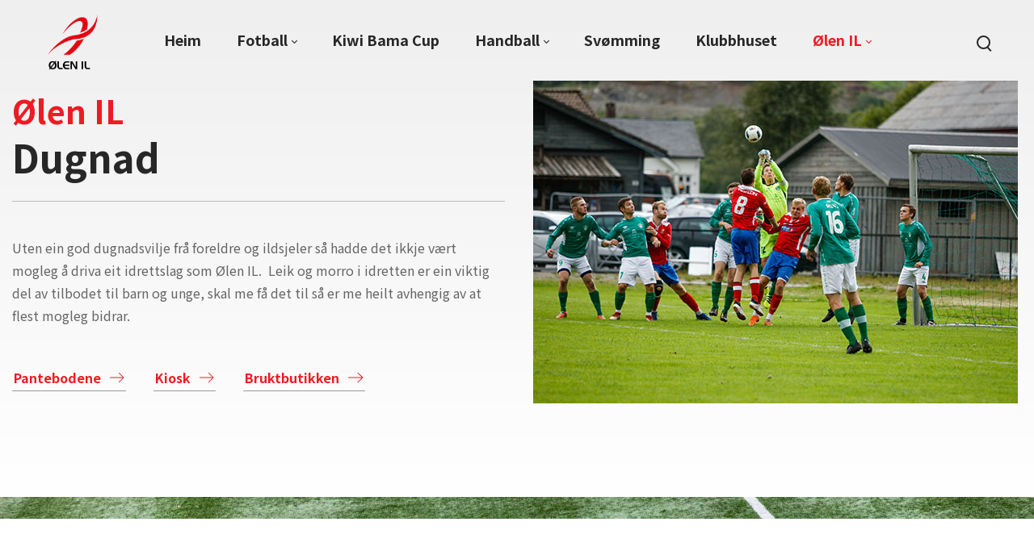

--- FILE ---
content_type: text/html; charset=utf-8
request_url: https://www.olenil.no/%C3%B8len-il/dugnad
body_size: 54512
content:
<!DOCTYPE html>
<html  lang="nb-NO">
<head id="Head"><meta content="text/html; charset=UTF-8" http-equiv="Content-Type" />
<!-- Google Tag Manager -->
<script>(function(w,d,s,l,i){w[l]=w[l]||[];w[l].push({'gtm.start':
new Date().getTime(),event:'gtm.js'});var f=d.getElementsByTagName(s)[0],
j=d.createElement(s),dl=l!='dataLayer'?'&l='+l:'';j.async=true;j.src=
'https://www.googletagmanager.com/gtm.js?id='+i+dl;f.parentNode.insertBefore(j,f);
})(window,document,'script','dataLayer','GTM-TKGFNSN');</script>
<!-- End Google Tag Manager --><title>
	Ølen Idrettslag - Fotball
</title><meta id="MetaDescription" name="DESCRIPTION" content="Velkommen til Ølen Idrettslag. Ein god møteplass for barn og unge gjennom samhold, utvikling og respekt for kvarandre, i trygge rammer. " /><meta id="MetaKeywords" name="KEYWORDS" content="fotball, håndball, handball, symjing, idrett, ølen,vindafjord, westcon, sr-bank stadion" /><meta id="MetaRobots" name="ROBOTS" content="INDEX, FOLLOW" /><link href="/DependencyHandler.axd/a420fceb03d7011b3ff560f52e85baa4/60/css" type="text/css" rel="stylesheet"/><link href="https://fonts.googleapis.com/css?family=Noto Sans SC:100,300,regular,500,700,900&amp;display=swap&amp;subset=latin" type="text/css" rel="stylesheet"/><link href="/DependencyHandler.axd/6e4fcce35a8fe2e59abe0b42720e8101/60/css" type="text/css" rel="stylesheet"/><link href="/DependencyHandler.axd/0fe667adfe668bff35fb337855643254/60/css" media="none" title="all" onload="this.media=this.title" type="text/css" rel="stylesheet"/><script src="/DependencyHandler.axd/9e3d838e48f4b15fb11561040d4c97ac/60/js" type="text/javascript"></script><style id="ContentBuilder402-CodeCSS" type="text/css">body .button-08{margin: 0px 30px 15px 0;border-bottom: 1px solid #9a9a9a;position: relative;}body .button-08, body .button-08:link, body .button-08:active, body .button-08:visited, body .button-08[type="button"], body .button-08[type="submit"] {color: #ed1c24;display: inline-flex;font-size: 16px;padding: 0 2px;-webkit-transition: all 0.3s cubic-bezier(0.420, 0.000, 1.000, 1.000) 0s;transition: all 0.3s cubic-bezier(0.420, 0.000, 1.000, 1.000) 0s;height: 34px;line-height: 34px;border-radius: 0;}body .button-08 span{padding: 0 28px;}body .button-08 i{font-size: 1.2em;-webkit-transition: all 0.3s cubic-bezier(0.420, 0.000, 1.000, 1.000) 0s;transition: all 0.3s cubic-bezier(0.420, 0.000, 1.000, 1.000) 0s;line-height: inherit;margin-left: 10px;vertical-align: middle;}body .button-08::after{content: "";position: absolute;left: 0;right: 100%;border-bottom: 1px solid #272727;bottom: -1px;transition: right 0.3s cubic-bezier(0.420, 0.000, 1.000, 1.000);}body .button-08:hover::after{right: 0;}.button-08:last-child{margin-right: 0 }</style><style id="ContentBuilder403-CodeCSS" type="text/css"> .title-15 {margin-bottom: 55px;text-align: center;}.title-15 > *{font-weight: 400;display: inline-block;padding: 0px 100px;display: inline-block;position: relative;}.title-15 > *::after, .title-15 > *::before{content: "";width: 68px;border-bottom: 1px solid #bfbfbf;left: 0;position: absolute;top: 50%;}.title-15 > *::before{left: auto;right: 0;}@media only screen and (max-width: 767px) {.title-15 > *{padding: 0px 50px;}.title-15 > *::after, .title-15 > *::before{width: 40px;}}.step-04 {position: relative;text-align: center;}.step-04>div {padding: 0px 42px;}.step-04>div>.step-number {width: 52px;height: 52px;line-height: 46px;color: #ed1c24;border: 4px solid currentColor;position: absolute;border-radius: 50%;font-size: 18px;background-color: #ffffff;position: relative;display: inline-block;margin: 10px 0 39px;}.step-04>div>.step-number::before {content: "";position: absolute;top: 0;bottom: 0;right: 0;left: 0;opacity: 0.2;pointer-events: none;box-shadow: 0 0 0 14px currentColor;border-radius: 50%;}.step-04>div::after, .step-04>div::before {content: "";position: absolute;top: 36px;border-bottom: 2px solid #ededed;}.step-04>div::before {left: 0;right: calc(50% + 48px);}.step-04>div::after {left: calc(50% + 48px);right: 0;}.step-04::after, .step-04::before {content: "";position: absolute;top: 31px;background-color: #f0f0f0;width: 12px;height: 12px;border-radius: 50%;z-index: 1;}.step-04::before {left: 0;}.step-04::after {right: 0;}.step-04 .title {margin-bottom: 17px;}@media only screen and (max-width: 991px) {.step-04>div {padding: 0px 10px;}}@media only screen and (max-width: 767px) {.step-04>div {margin-bottom: 20px }.step-04::after, .step-04::before, .step-04>div::after, .step-04>div::before {content: none }} .ourteam-02{display: flex;padding: 30px 40px;border-radius: 6px;box-shadow: 0 0 20px rgba(0,0,0,.1);margin:0 0 50px;align-items: center;margin-left: 70px;transition: all 0.3s cubic-bezier(0.420, 0.000, 1.000, 1.000);background-color: #FFF;}.ourteam-02:nth-of-type(even){margin-left: 0px;margin-right: 70px;}.ourteam-02 .pic{width: 98px;border:2px solid #FFF;border-radius: 50%;overflow: hidden;box-shadow: 0 0 0px 1px #d5d8e0;margin-right: 30px;}.ourteam-02 .title{margin-bottom: 20px;}.ourteam-02 .title small{color: #787878;font-size: 16px;}.ourteam-02 .info{list-style: none;margin: 0;padding: 0;}.ourteam-02 .info li{display: inline-block;margin-right: 15px;}.ourteam-02 .info li:last-child{margin-right:0px;}.ourteam-02 .info i{margin:0 5px 0px 0;font-size: 1.2em;vertical-align: middle;}.ourteam-02:hover{background-color: #ed1c24;}.ourteam-02 .content, .ourteam-02 .title > *, .ourteam-02 .title small, .ourteam-02 i{transition: all 0.3s cubic-bezier(0.420, 0.000, 1.000, 1.000);}.ourteam-02:hover .content, .ourteam-02:hover .title > *, .ourteam-02:hover .title small, .ourteam-02:hover i{color: #fff!important;}@media only screen and (max-width: 991px) {.ourteam-02{padding:18px 15px;margin-left: 40px;}.ourteam-02:nth-of-type(even){margin-left: 0px;margin-right: 40px;}}@media only screen and (max-width: 767px) {.ourteam-02{margin-left: 0px!important;margin-right: 0px!important;padding:18px 15px;}} .title-11{margin-bottom: 46px;}.title-11::before{content: "";display: inline-block;border-bottom: 2px solid #ed1c24;width: 30px;margin-bottom: 7px;}.is-light-text .title-11::before{border-color: #FFF;}</style><link rel='SHORTCUT ICON' href='/Portals/0/logo.ico?ver=v96XyLEBbFhym3YSvl7Vtw%3d%3d' type='image/x-icon' /><meta name="viewport" content="width=device-width,height=device-height, minimum-scale=1.0, maximum-scale=1.0" /><meta http-equiv="X-UA-Compatible" content="IE=edge" /><meta name="format-detection" content="telephone=no" /></head>
<body id="Body">
    
    <form method="post" action="/&#248;len-il/dugnad" id="Form" enctype="multipart/form-data">
<div class="aspNetHidden">
<input type="hidden" name="__EVENTTARGET" id="__EVENTTARGET" value="" />
<input type="hidden" name="__EVENTARGUMENT" id="__EVENTARGUMENT" value="" />
<input type="hidden" name="__VIEWSTATE" id="__VIEWSTATE" value="Ww/2ZjVHzr4QSK6tCQ8XkpxK4DGkZS3Ek3MpimuETNFF3uG+vS1MqMSID96Zr1FdOw9OwfByCLxMz8wPvKAgfrQj4z9oT6O3KHWo+1pKmRRuKOVBCOvp8agkAyWrIP7RUrg2PbB156EwcPRihANk/fqfHUI6IwH5DBCeW6mbM+AOMzvRPgIfAKFhb9xq/hwbM1kOnNnQXjnL28GZ8xG6m5fW2hH2dIxRPvN4rHLZdGAblVrKjyo+oR7bfcpyqiibkoOVGZD8aoxDM5bJbn7sBsR9Sk8VCZngJDcM/+Vorr2Rzc2+UvdxkCH4TEsJi6x5r9A1TZgBc+VSN0zSXb017CbHCthoJSeNNwW8yFxtxkkfudfRtJjwLU6v1+rSA95ExFDdpo4HuDEIWyjuDiQJfLf4X2qAXW44YHSNovEEc0rv/6otVT16Etmhi1owHtifxu7D8yxbMV4fPwH6KvsNwXI4wVnqwO0vKDqG7G958otDAYHMn98yYc3Kcwc1HeiMoxQjtLBpSMoYHSZvZvn60FjrFNjo/YtEuJDWKdcks0KR/OkcQbNFXLt9QynNY8ewdxrjdeayVhpUnj+nv3ltPPEujk0AXKdPt3cwfXF+B/nftKrgrXwwlPiQsKUOqnXV275ojKPEkn7Jr1jghv/QVr1Ez79ST08W9NPMAOeujDFgo1M6CALiZ56nQ66hdYtY+HmmYdI+/uoCSpomIcyi9SmxZibu6HW7OuNf0lHpMtvWW3e+ISY8l1c6Jf/ChJFryHjzYkk8be8s8KNa+dKRMREXeYtIRt5neWdqPNcXCBt8AARUH83ZWR3ov0KxBz4PQ3DMuo9TXBS1tuUPl/[base64]/tWIfHnRWDicojJ//Ozyoa43GUcdssKaAQFq6OkIh6J6SFPD3O6jpzAsjWXvPfkj+j6865HeqHfzYf0W121uk4Zsz3KHkagz5BZ0Rb56GbBsQ9Ix17JeKyACecl6q6UG7BSNoGiSCXai3Pt2lT7/JNZuKeTvmQiFphiVmLI6j33jqsPKjmxgVrTRSy1k5zM4vSgQTI4dt9WaS9U/9WtgTt3RV/[base64]/gTAWjCBUjzPg3RAike19aASjqR6AuFzGHzalDWOl5MYWPc7njf4RxyPBRyPcH+9rhdaOkHd4MRb0/dpjSB5my1nqwxNRQq0tWG4tHlhaOhQeq3GZO3Qo61TblV/1DJtVNNsli8DfxR3A1CPfQAe6A81jUKUcJsBtJWmPzSmrGlWc/HxiqGU3E4ibJoj246KCKjbvbvisQVU0jj8wIJFL2oJmToi3AxyDcHF4oRYDbKAfl6inReAWUywYGgmsIRyFui7Q8WTvkwjRgWeIivX6enPYNYCQf5HnF1XLaydCqIENOhIwadHg5vtY8XO3Pnm3hed12RufUmgVCCrZC4tc0/EgKIQfl0NlPD1T5B6rRsL0NoIDNHxZwUqsKWwxPI6PCdhJ3GoxUIUDfV58PAtmGXb/f1+/Y9wmVHq6uIiInO8K/PtnURHgK6zgjSkeh9td9JlIpuqr2s9l+2aeEMbJ5soCzCRyMOEqcnauYlLi90nR14I1BwGrpO7vHuhliFvMz/cP54vOjSFIWfxDfL2PkGc3Q1/6QYrLhY8qtYRwvgO7RaNDaP29jsklQYC43ZNH26i5YWeGYO4uKFgxtiwFz5drJKk5CXbnx2dGt0N+rVWTY6I+qWjEUJgKM9Rj0lwwmXGv66gYUSibF+9IufQiJJVBHWYRDsYlHoicmw35Uc50wT+FpB8aVqLVrpomT70ZHWQiz6xiDGLezocIJWJcvwR36odnihIrk/OwYP6mMTlZZXMTBXkrgccN2CUAUA9gTfQwyCdH+I3/Aw1bWO7IUpQRCNhjc8SEXoRVTJqdAFwpHUd7yCvWypn3mnc7vCv3X5nPoUGx5+EsjX/JDBYC5XlMFFIVOz2hxN7osjXwFxtlppTbGUfxHWpHGqUjqNbfTSy8UUpGA59OjUw0UeMXL6HAIpIgdoc7E1sfQ/5F8Pfnor1mTeIgdv0oz5nmOD/iTfQ2myazlcs+NynmZIQKkT6oosm3htOgBTc1Okui2OHUSB39r5smRkk5lAEWSbOsvSjvvXlV0a6J6vpanNSKhZ1vwGhQtO4VdwPlBcd6PXfbxsaHdbJAjZ5G9wTVRZordZWem4+memPPqnWKz/jNagRhJZ40Svj5V1cAQBhiyenTBS1+aQbRVN8A8d7YxMYR4WWI0nyk0Dg7yGN3w+ygGau0lP6b6MKBKgD1RikZcG/iwN2ZFABf85aOXsKZ9ZD8nTnnsZRBQc/d1Rqk3/RzxvQR+mWuIttdg98KayUVWsM4oEkl8a1jBGgQ7hA/rxULFJZPdojNEXZjUwNFs8oMXa/oDT7IZjPiI0avOhKC4hdyu/R3Im32rSZ7Bwwb1Czo+vrrRae5Tr8UpfVWwpF572EuQ6a+4doetBY4rd28e5ITC4q6FDTSvNVmIKxCWy5D03c98U6WTLqYZRvVp/Bn9785VRIZ5s55lfbLXHifJG3emPdDrPRn1LhaJpC+xpDx9glDkg8SLT4ZMrtQYd8WbIB7N/BSg7K10frW1/dEoDwJvLmwed9ZK8/bq+1nyBMtNrrQIe+CoSBj62Y6Yzt5fH3SFA1EYIAua438JB/xgZZxdF3wW5JA0/tCf6deJrNUF9qjzsAYQsj+NsfxhUYqICE/dnSVBvSbfRnXCTkBWXJ0jZcrwmiSs29x4jIcZvQbwCa8QU2Ph2LRrekpwYf9lY0PusGN8xw4p7iYjowQCNE0VcYtYYrMhrtyEF3RIpBiwKy9Yh5IugKcM316O3L1/YJvro0NCSfNK/yI+VCGOOtFibeZjjE5EdququPaMXzpLpiLmMaFTSvzLOQFL7ek8WJKqFPoOd7qomEd+/06Mu0TYiYOwvcm1v1LkEVvixlhS1lNAMpboEnzw8voybcKyxSm9Ls/75KzvM70p0KwEpZVixdi04imGuNCeAcED7gn3kq42nTTXX5pKn0jhZ2x3Rs92uViVLap5Xjn8zQEaNHC6ylV6PV5shBhZ1yHScL5sHyWAfAP5lIPn898Lv19HKd73w/69aenxhg3shDfsLLIsbpqrltMjsAORkQxJpX3ndu4vRiNxlwgN/w5+UtIz7j5TrDRAUXsV/+eIpEQI1nDVd1x7XPVt3KK0nVSsmSzvYliOh7WPuSSgGDwJA6URyxAK47oyCSTZQ5OB+jWqfUet8KMpbv6XHTFZ7YPczjc2/E5ZhOcnVG/PSkgFyt4vjq0JePHj7DM+XEul8Xd3NmLPNy2oOHpxtQMLxYBOg8gmCCCOp+WFUmqEPRpPUG8/NWGal3xVcjszLlKgyJidBmQViPUb1AZq9VxspPI4tHL8Rai7isoZQC+ZE1xewOJ+aL6OL/DRWEo1N5C08U+Osi1IOgmGiv73P0ebi7TxCD1MQYXTUfYFBijtBYXYGDH+cIRBK2IPsGMi2E7JeH/qUF1pPPC9SZfsQy3Q1qkj41JDhAwGf4q7dVWAH4RY4/fbklxgLYyd0g49jk7qZTSbi8aaZFB9d1OCQTNXxiYaTLNuMSzBeD2XLF2Ixjw5N2h2u5wksK7bU6F73z/ddqUMFGR3gYoRsEkwJuuuM0UNI2duM+C/+7FkzGX13qi3TW5nlu3Z7t/xQaZZv+8q0zHA8szxTnnxdR45wu50o1Qw+jbzy4p+PM43/PX1pjCU07DLutz9E98yNIppzsA6xqRTaQVpAQtgDgTfG88QNHMClglNQWjhBkdLTdWwipiX/A3YZ5tLAMeqr2BlimfYZlz1qrKMvPl7W9/veKEr7FLqqYwerZ4qy/YTv+iDoJDwTYn3E4ZZR3EycmP2QW3kXKBBLzbcinFTbt2AqLe1sor6foEZkThIFXGJmJFyzjmf+98P6kZoavtTUmVJDeIcFxt8olhmIUJb3UYKqQD3XkVNjQntBAZ5mGR3DPlkmKD1ISjDTm/b20gcy1IyE467e3lGcN7rNT8KapANFeD5R2MhZHjF52KXvWm2cIcwzpX1imaRMWwtyz5KOWLhbkbAjtQuMvcd+I21vml/ZnEmaWjroI1Z4fwfoTAuUM9oCBOQvu2+8AnRM4aidwdIlAFqb4FrIS3YdUZEzUAlS7B6WiCH38mBeW/lif+6Mj2i++ma0MSDCsflquRpSuQcIlJ+H61fUsMjndkJuMmHLzNskZozhqTkXeomz978dhIvrWaMwObT/4ZJEUq84OYkhSAe8UaTETDvS+JiqUxvgHxgfMr2DRL/6mquBpqmDfSCzzNnxQHFEN62Z9uSpQkMwNOowDIw0EqLbIPVvgDR/2gvBCUtEdKsN+e4e6jOeU2+Ao+0ZEZ6j8E1DrRHFE9Dnj0rbMjE7l8wATgK7KAmP18BTTg6VUR+Rp6/XSUxnt2yEOerGjsvOjP9+G5l5ppLJt/P8qD/bHcq0E9eJvd0upTbdBXbZyV8159yq6cMXKlxMZzaShQqpy5tADG+b+ecYqAnL/1fuR5C8umTxCbclcSa1p9CE+69fvf2JS+Z1IoT883/Mg9empME6AV4L6v/O+0ns8K+FBPUAmBqbyOzA+A/qUhidtijlMHBlEXgw6d298RHRpbKzPj50Lek9Xn6Jt85usIgT7M9s9LSxmVBx/KsK5VQVsympOEFvMOcq7hS8A6PESJH9aFEPwHXXDNH4/xSiRIkOM2AeL0HwBb0EpZIQjZjZs//h0AhRurVn4liDUPXjFdPlIBqfm0+WLJdSw3e+h/[base64]/An4DsLD6t1fY6DNVG58FpKSJVNJbIhVQheKrp8/YmBgkB1CCiu+2+F7u9iaYlWzGIuKBml7C74l4Oxl4GVflfFrmAyGmPObQqmMicBKI44pkJGg8rFLHq9IRVFWZL2YeG8cm4Ed9rzwq7WV6NhHKZpcZXje/bGFgDfQKQytGHxfVJNaUdDFAGiVB9B0UKaEwsE60dz9flsHBsXZKTu8E/NP4hIpR17W2W8fAiOo8jz4me4WCOJA5LovyhvUar6khAhjnvKUGH7e/8SFG3nj/96VNJnj5DqmCzhoM/X6YBIXXFuIxwwtvqlECeMfXtTLJrSCsQYsRABcM18i7bklHKgCvIV9+78olgR1F2XI8ljyh4F3hvfB/[base64]/[base64]/ODLlAt/INKf3Aoub+fuXLEM3ksT/VPOT/6Vf9KrjhDlYhMAclfFw6KXtK5OmKiiJzlAszPmNnxldL7xRKBv6klrgiKmN+s1Yv1NfRXDrUq2p2pfc5k3q80wq2iLpekS8eGhzIZ/kbYCGtFNqvLtcMHk722VW0OYThgV0ER1P3BkpABoMiM6apl0fV3bugFJKQxzwhCG+USAKqourq/hHSuKm2AM1CVNv/un7wyPvSOpxfPg2F4u46enagy78gNgSb/kVsed468b5tns1fB7ILwpm62PuYjKP9fjtvDQO57M3UE6WlTj7/XWEg0Ibjkn3BzEnybc1uawkLWSKDGyqYmkl/ZDtIWgxRt5JTuYUjZlFgw4WhnuU31LlT5SbZpj/gcj0hbeRUCyhCyLDw5x7YDHsFX29+yyTuEx+HOGKcNJwpgQjSKjLWHYJUTWYIPtyV0jCDL5QAnTcsZc1QfvFp05QUUBCf2R+hE5WrfE5b70NdfTqYzucc3Xg+yZGDDc0kkhX93HUWKMAnIq3DmPD2MnG2ALjF/HVjzRpNycViHSCIq70fzbKL6+IpymD203AceriJ3KjvcTlngqdKTkaxMCXkSvWyJkXcthTPhCoU9YTIMXclCYUKKYYNx5pPNZn7sEmkXhHbdpWeDbtyflchEA1fr6/ryY2gArK5z9bebmLz8WiD6zaZdJHYregwG7vlxIpbkCbhF9LYd28ydXpmM9O2U0r9TyQXASAsuk/GVmsFWiJYkQCY79clbz9BoBW2Y3lNauYX/1vw4O7K1WViUKJ9fcC4DdD04munIJ1BaeXWB5dp/qj0qpzWzQvnX8KfMWvHkXvtxCuANVdHxCUbVcZKK8GuGVcWxCy9mwnJJbctrJpsclx34KSLuxPyTy9s4zcJfG2q2yguKMiVeqFCaSW525I3k8ZAVf6G8X0yBu2sqKySTaLOA0zrO25h2sPz02iNl+WklZp/QBenHFNEyi31XdUryZJcVvarNM/ScL/b9dgvbYmV0U1/wk/OFwnmqP3iOstJSv1/P32+DgO8aGNkYL0Dh/kXBkj4t1gqL8ZgtPAuzdwLUcuUG9Y0m1U+7EJGretdtVCCk/700QSIwBfiHQYbJTdmn/1Nqs0RcOeKEnAswZ8m+s5YlihznsN27T6GipGCrYdE3+5iNUdnQTQtC8nx1AGW4hDznw6cfRfjPaeC0/ZAFzPP49FjGg3GYSKhGMS4aQBYDIt+FJZx8RtTGm/7a7hGC1BFuhOIVG4NFMyPSULFWUXnE2iXHZ4fRQzLoe095kgDWNSeDDEfssnyAluPcVkct9unuJQSS3658hTXWMiiwqbRtkTcAza3aou0keJg9FHleiCBATbvnwSawd1gfEuOFZ7RFAPLbgbn5AFJwp9wftlFxcZiltGvVNYm/BY/aZhc0FlJhxAfdAPreSBLnXNSMTs2ggS2o2pftIoOmXFo1Rf9hQhtSec4A210aBvMY0oHm9LU6FfFBOzMVqTLLUpf8wNchz4PoNO6sbvsN4XBxzok1VV2tej9TwB69Mny8qOHDOUNBWQll7sE56g5GjZS8lVveK+IfbRiqlhqQuRWdoN9NB9fDoYsN8/hRjObD1L/B16XRQ/GjSECXlqbYRGnqsIsFLTVOd6u4APIGwMHNEdS+l3J2EVm4Z6pDmZbEbZvlMHLSjFVAd8otcQ2vuhnUhrLVntsxmRGAA9XgdGGv0bGYNNJCy/4FUP7ao/E+Y1KVJai5Ocs7GLXX1HwZIWQarrjOKz6dEc/FS26jcb8Yde8Ey/f8NAlpGLRQpAORcNCD5P9NTPiNfE1cam2q8Re/D++EC0Pbz42lCk8ERYOUoD9bjIMzpfKlg7C3u8MzG9jLp1vZ1DuDaKQeV1mZcnuzUFq+RX/lCfCaNaPQ7XbGZlVBit1sULUskmZWL48wcvQD4cfL+okg/9S9a6EXL38DCer2g4wBx20dpTv+IosuYd/hh3w9Zpc5yh8u10XnlO8Ye3NAPYvApi4EIdP8s+KDTOLJEM/kiHbB8DbtzmlOx5hA8vI5mqkVYrZ6AdKVNfMav9nnHcP1vhUFeMfslZzynheyf/hQXK7tYGGWhoo3D4j7J/iuMTaIboKmwp+R7NNN8I9D7PFnwLQTn8KjGfTYLC2QUfHeTQRjqlgYMRuet9JsQ+DQjYhqU57DAfUuu6/hjGUg0ziBpV4ac5i9+u9tCiV+2HNY/RhQSVXSTy6V0Far0grhypF75zX5lUHH38nMqhtAs7GYPAi4ssKEispcYZL8P2hgpAAtqpWGhPO+RjR2e0HBhebtRBE/[base64]/hMOAThZYqZW3esODV9ZqO+nKleGha+JEp3k0yixgQdc+rjXJD7X1gAK3jzBwGw8ghszPcGktKES8pY0Zxq+Effuh7DCj92u1NuhtQlWagHp3L5h+Mxtcem6ZDB6EJl1gbrzM84ZrNXTGdBLddqJ7Z9zshpiD7lHmflMQUvYD7JyUNyM7rHSgQhlnkItZ7JItn7befuk/IPJMgANoAWZ4F6mGaqU2qPyrPlGhX2qTBcF9Z6Zf/D5H0wbKanlMcMFRzy+ubI+FEWNheeScb2KP8PcQ+aGuJErGxjpB+cQuvjc31K7I2W25W4SAwRtxUep+Fci4VzJd09D8W6WjfW6Sq1uQydYTOZBw8KGtepqCmqiz1SOz6H7WxZNxxjtHs4lhgnVnIYk22VKWj4MFnjo/T33TcQKaYsgt2GbgEcjQNNYHEi0kpgI9gzHKQaXB6BmdmbC7UVlWIsFl39l6K/Nl3Lf0wae8z5GFhUR9LVEWLAuCpljTIdzUiJADu//XWkFDxbaz7gBFyBfp+l5kttsJKDs5pxMKX1madpaaRmt8kRPBkbFMF0f3YKnR9zzounYidY8MpCvGQTLDwfqifnM46pzMz4n1QLx8qoL3S/w+f82iTV2f3nXqo4HTrKHQ0odlS19JBwPyHNfhssyMk/8EtoHR1ANr6Q5gJRdgfARWnKi6SdQii61qH9EKYMpn5nJChWlZ/um9xdHR2lkVuXpOsi/dN7YWaQHc5EonxvU2heMNZ0bs6IVl7NaAZFMwHB+qSord217uJcXpXkIVuom4umjOJP5LN5kj9f0eKi7Y8rR2dhH/ZXpLR/OKWY+S8TznUOBmfPfQQ6p0DBOAv2QMjmAC2LO1yd0fK/6Tv8xzcKkZ+AD7qveMEpIIQrQf3hd8MnvXqf7T+KW3ShMr5ERfVBA4oTGO5KbFpHQ0dZX7fdq+4/TJ9OIMGxfm/y3v9vXuwsFaj7/T9YC9JsJRve6P52oafT8MI3dzl7mPqVMTqMh9xBW4viAxnvVmggtB6e8YfPx+EiCZx3vuzmUhh/0Q4SImhTw3E+dGNyXxTUZN6/WjdqZPfQU9864VhrhVngR+jjvfYnm1LCHJmlpfCAJzSnZ04e7+18kQR16AcZoHCDRoxYzg17smSi/PrI4mFkzLl17Fod3SwjdWQtkca66eP4/NlmSHaOhf6vylI1XxI0DUIaktQ/6hW34P2a2Jp7w0Wo1rQz5dg6e3rmkWef9UZBwXpjM+ZQ1oHBC+cPSnwA9STzagcmM2/brUa2jWPUm21Dcrb9LDTBFtiznPs/s3u+uF9IHLkyFIPY08HQH8Hhf7ISnBGHfalBwAT9IYxzcyvA9eTipnadRVaB8D2KBA4J5XaBT7A8UmLxLbse068E/yhArIJafxfgHZMDJ2S8y/XoQ/0yDootcSKYdLmS8isR0w+V+/[base64]/jXnQFIxDtG9ZEqhjqYuw3k56wSwdsauH5KYuuO46shsf8bI0RPdzCz8ROKJ5yaQ1UCkW+9owJHLZwoea+Er5/ASjOYImsk9Lu/Mj3/h6z4ZyctgRVR87AkRS1BtFvoQQ0D6vAXkA3Vuxgz9p70geTPXmr9k8tuuidYFi0Gt9pnPXzZT6u88JkwYKkSOvTyp55daa1HT56eNcyzP64DhLROEOzHy9IxXIx4AzO02Mg09p8W3L7BoyRTBF6kgQoxOXOZoUm4xfv01N5/RLE9I+D54/vBF9bMAh6vBQo1xO8duvOg4u+C+fbjgdafxfvUe3PY27T8KB2GYGQrMUDDsS8xxY5fvvHky3RtXRLNDn8C32Exld3Ud0FH4Lgl+Vsr97YhojU3bjYKSCT22pbZjs/txpxc2VDJwcg77szWCWufOJjB6LX1U5a9v0569BSEr/MbYUGsGVRGNli3e46XUJ9b2NZCx9qd8knG4Mrgj95XasrbDmlo6VnCBOGMaWXJ+7+5a0ZHM01GAIrWe8D+3AvbU8H23/T6fHClt0amNK2K8aUf0P9SutAQojJgD9btdctZ15FxxzWpJGx1Uc2TfSrcOWUaXyBl9t1l3kKDLm7tp/Gp8AcdOvTwiAAdhazM9r95s0Z+uD/tw3SIupYLLyWswBVs5Ps2jflfGXCdJpHcv17qjLNOUNxSjgubOeFvhe3BA0SyrzV1LPqlKtepnw6TYnaqoyRtcQMXCfPgWvYO2EXLsFpWcKxDmj4398lkKm4qiWy1RMHQRaBy9S88HucxtipQh/W6alEdRsUTlmsteyz1atU6AI/GZ64EpOn/WrrEhTY/4fMgmv5eDytKPEu2B04B0ZQygCfSsilYPYcl0IBWdf+CCc60+FiaS9h3UkYCkRqcI9exqZIgHqhEZ67MSNfM+KC5qbXSe3JqN+636zbhEwUIjCWYEtj7iIbH3qKviiGJ+xM0OYALKORK/JNzu6VRvVFdqbvkCaFGmRNyDSdvY3K5HbCAnvqQLAas4uASeV2oqHEBdimogt5R2qXCW9bsCt/qYwzCSUtsh9a4G15nIpNb8ZHN/DNpk7zbzbe/ubjWJHVCtRP+QFcJtx4ZbpqfEWUGxYZBmF7r1Vds4kg44EfA3g4QwDhaOLVSJH17yLjoQKslm1AMN8SNzSKWoNyhfJJp5n4P7RyzNJDmHIA9WEQmorOYSBN9po8S7NtEGoaz0NKOhj3RdEf9XIpWZ9c2MboT6Zy4nAtioxNAaGaHqp3R/mBzWmJnNvHQIHI5kDHKznMu6gpE7JV+3gkjmqbOOg5fiShBpyllSjSF35aUm3k4SoJmF0kcrrgNQQzBl38hN51jZ9O6/Qt5yjG+gWel0kugD30vAj3ZB3HFtdxp9KN2VDBQhajS59Ohn1s2iIkaeiQpaQBUztPQ1+Oa6DcITBwtoHVTxtthXxvzcMYgRhWwWoR96JvcczKEpO/[base64]/2lB+EdEGayY5UqU5X774UtAbZ1fNwErtwm6XF/CnZRPPGWpKoMTwYtJWd2r8d2/TVRawFYj98KO1Jc1umINP0WRc5YIny8Ct8I5FyVwtqxfcpX7dMuW/TXJK63ucKTy2uChocDDxJGScwfgoLRaKQojPdeFsRFOvKCCzNBIQ3eVlhVHBUjSq/IgjpIe8QLiKRE9Wv7f0ciZmiY8FDLulgsCGSMGHrrhiJUf5qVsJcu9wCU0+wu4DguSgfDYhOwF3krQ+IMaPDI5Fch8k8J/hEIASi6qWf+THED4kFRxF4122T6RqyU/vtrEcsjElDFwdBKqUErKeGEj2yptDQKnfOGS7vzYs5n7+lVcCGpNHOA5QMQHmyJfr/2h7ZHhtNgaDLhfDREFmeDx5VR/YV5d6zKZjcHfQCTQRhGl6YfvptlLyL34Tc5DwfPZxPIb79R8wm5CCQKtpqMV65m8JT2+fefyelaRF9Ul1osnKm0QMetifqEAtIuunzQ6md6+tnwBz0lCndDfP/vxjdmKi6vSs1lQKMN3yaLNtGnoXqpjn97iZKcp8qR1wzTvsfXj39VOl++7WRZgud0xDmqce1vW32tgKFbsQHw6XQzSQtEyPCW9O1moEChGo3uTem7dXa8I++U3IyjI0w4KkYOxo3SVjwM/cFXP5OQuLwx0I48aTGMPepj1dGpbDLbNJZ8zR1BTkRW1AmLgM2GX07svtD1zh4O0L6TMrcbml6dX8LPKj56Q6WQAYfvjAdyq/oib9pRV/P7fnIRac2Rb+k2vNT1eIs2Drq8vUX83pRiEwdnATHfUsO28RMt/xQSlNvaigCXn5hoq1m2k73oEmWp2Ant0Ik2jGsKx4AG9joRWsaEGzozuv6MUvBW4DNq/U6mL0JaR+alsiP/[base64]/f/Mg2CVQC7H/zEEez425gaC/YdAtcO8jWJUvehQ+NtOeIc4gVNlWV7AYS3XQBxYmcBS5O9xcW9bdudLN60DQdCSjP2jZC2Q2vYcJRvdobtK0NuPN4Rkitbf/jJQuxq2Jh+pOfI6CUIofbWP8luEebLHuYrBTuQFUxAumyWvy6Is9TCHbhHkgf3DKpZCubBbK6Orrx8c2o6CgK4QO1PuNmUtceYEuFu1Ed9p8oxEQ0cT3uJRfe7R84rx0wh69Q5zGERxLa762dJDC1hYlF9CDbJAPtG8XIdGQnFJTruIhpRFio/[base64]/UhpjcdfmjoWxY9/kHb9BxDdoutryuPkXJKWiVLXJtx4N9wCaI/qlq26a6twRtU1J4/Al3uztD9hW7KBG5C3sg2XfckHnfvGrYaP93TP6NLh9HORI4LTwc9WeY3bFUf8+UGoiZAHVBe/uEk7VVp/EpeBYifHpVFhRotdKbh83tChE/9CBFFqfEUA2eaLlJ9cgyy5CusB9n9d5tI57ILr6m45t+pWCcuiYoPId8l4hIF8FG8x/XHmwZk06CVRLPrA6dQPcX056vsoLA8siAMXlqrILQhg7cc6kO9ZBKtUgfJOZKfVHQxBjTqo9jX4lpBqrYmXLiI5GrLy3HAdMI4amdUIA0LM47tTiLalGXH3TAyLhfgFSA7zZoVZg1lDzBlOA/UMKSedL0n2dYQtWskpM6VrnI+96iCPcW+e1nfIk4l6yGdibxkpBkqR7X095lGbiqgScDbu+nCT+UcdRKm1ALoOoIKjm7JL0zmzxJvSqRYPWivu+zzS61LyKtY181oCtSOG0Q9N/DwEiHTNqy/ug5wGqcd5RnZGLV20oA0GQkJqFtl/4Nq5JP/mPRgdDC6dgYloAuTWdP17GzaKTlZ+p4jj2R2OiSVrxUw3IWm9j8BKE0PWCF1jN43JuB0pDSMQyA3khIxW4gc8F14TKa5GClVwjh5t58iIRvSTbqJYEL3pBlRp8iNQJRvZ9eBJ2Q1QhZxUhT/cZsLiy87cpGoufGq6+OObJ6hHLi0ZwqYCsuTFbrz8G2Dabiwfd4pP7l825q3yUr6sX08C2fQhRA279jec+SPBTh/4x0N4bvzHHsMLM+LXqKT1acxBi4j1+r8JPKP0mlbUm5B3n/P72hQtaHroh+2D2dEWm951ZFpspR5GnS+zpyybCivMW69sTeu2k6udGsYywoFIky/zh71uXEWPxRy8vLyg7U8SHKC3MalNnkFQOh3FyPL/[base64]/qPOCf6HVeTqwtTtTNlDZ5Srwvbnsb7SnDvLtNN8VRM7wl3L7zVnB+NQWVRrFS40o4qa41Ab5FLGM/JwFetd0A1nkCjSDL4JDzCze6W6sPGgdKIH+Am57VS17tPit+PK18sIzEjGjxHZOSqphSWbB6Q7EBCLOjvIEJLryjYJVuw2lKOePCWU2R2jPsOOmEnfh6awo1KMhEXMf947U1wYlJ/YFg7X7rG0CbQjJWTb8Xn6PWvylHeKXbPX+6Om7igPaJh0qZ9yijTFTzXJJnB3ljMFrw3Xrnf+w3RJWcDiwPvV1q5ZhkIv7Py23Z8TeabdROpdbPJQH4ZpWC9zZtrb6nHWEWXPBLwfUWESTtCMOCvWwl/WJoanUYLHs8iequegaW02YbJDVmOLfLf9Wio0HRNotMwCRxZdqVXhVMdIn4isWSzgecX8hOu25Waa0HUOZGSbsnN9QJGrsuPqaNnjdE5N68V560H5ZhCo36PUnQVKUzumA2u7WZNFc7XT6fZC/w7WD82/TfZRauaa6cB6r/aQ9FVgy6IuqpiWX7+BkdEiH4z/fm2fFQJyjGk1/jMOm3oleCUgCjYNi653Fx7fZqfPRcMtrN9Nv3UGEMRKlBZoUvXqyv1rqpn6PjNUAAppGuJwCaQb0TAMRFMT76qgejCBCQiQlamZ8QO3fK1re3q+BOeOEE0f9puOi0EmNGoqwGvyDNnfhtgwAEL8+vqJyAbQIHcB/dBYhbs4OVM38k3YsJR5X3HWL2TblTcV85/yDMupNQH9q7idEE1JxPwWWT+RW5UxlxeDwBGk/Y/pBAzcwXZph5poLsI9J/A5mAkWOP+xV36dBuxsQPeb75oC25AMi6uETwy9qN46v0HCWyTGmqgvz+8Rs2w1fWMOW/BEv9TpqWxVGZnSUy8/djSUTtn+KCyPFBYAVzHsZnSoLON8D3MkuZg35HAv+ClhRK6HJm9VaiDq54yu6tWhUIk8fCA6BxtIS02Ltt7/AbKCwIa2S9vB3zFOu6t1zdUsuqlUMjRQDKbLEZOt96+h+lej263t1LCHLDTq8Fm9+/d6jsTiCCaEwb2rx8ayppWXkbQAJ77iZlw2i+VrBQjFq45EC3FokkCU+DBRV6VH0pRQclQm/mgBgNTpZzmzSFuSjzNiGPQ0LH2ZdjECqTE6D9gFueTKlX5Znu7H4LaX3GX1UjL2my45x/elXPd0RO+NlsqQcWlCMQU7fK4Glgkjj0REVAWes3nZ84SxIjCKXFLy29PQqCzJ2QJ9r0w8kcBvzo+ytIlvBuzZppmvoIns47Iqt/S73xIQI4joB2WnrmMYH369q0NoGC6yQLkV10+Ct/9mVQHMBNIfq0dmaJY0yQ40Uq6gwHbEz34stbI+Sizjx7wXwZBBO5YJ4ODLM8bygzLFMRn9RuEzJoRZwktCBviEoC1937zMZdaaghl7vBjFE2s2+8232/WFOCOVFpT6EC+fg9SsTrav9wokOP/yjfgPHU9QbIABKhFr6aMS9y+MTIxj9i+ielSixz3cej5xb92BCKUyV+KxriF3LHzMcJa7GDaMkAxu/0nqSD4FGy/Gw104wHjG51yDDqbk1htsiD+MFqpdyXtFPCEtA8ZiXXFOEpfKHfY7jW0O7xlH/MEJMZlyGHvX2ikur108d/GqKPmu0D2QHyfkYLCEKmWoqRF/DdIWvfUnMuSQ4c95isZEZ40OZEUv6A5bkJUKBEb64yZmDi5BToQsDRpjmdS3r/2vOib/T7UZITKw4d3Kdc1EgBxVbASxdFewG5eIYat663obHMc0U1FJkmlSrSYuMNK6/umxSI4D/[base64]/6/v8CH4DOfwscphuuPVwDMy70Sch3FehqylTM2D8qH0rT2ws6nji/BmseRCojZ5vi/52dXc78bnkXggnrkLkfYj9YbI1y3UOFJoGyBEft76NwbfVfh2qnjxHlJDhnhNJy7wuKPe10zLD8s8B+M8jor8bQLp9CE12WT2ByqAQpj3Wi/FicJGl1r/R+lQ8EG5E8FzAxtTE0TSy+HOtWVikH14ytytXa3vQ2Gr4+5czGIXVBUCjBHLcTJk9/L5e5RLQ0PNFVyzfPjiSQIcWwq+S1EqeC3Mj0UTKVl1DWrt7Y7acvmLZoGvXz7688m3aJ0RJpac1DuScOxBlzeMlGwoGfOBGod/NgdIr31SjBTBTnAEZYRC3SZ8gUfPTAd0FltNkVYOJG0S8BwNR0O4hT82BAwQMm7TeDU2otiZZKeqofOQkrDAMi5mg9jWOYnsRdZCs865+jRmRJQvgViPVr6Al33M4wswCWDQzfiGyEI/H/FnYROBSGil3fDM/qEpWqiivLSOytdXidjdVCqguqLelXm15QlIBBvUAhgosjNt8+n32pfY6MLSQ8m4XHw3/yp4cUJh2tdsQC9vjGWrS61ikdyWvFc/tx8GLWO/+DUa5PqNMs/3d3nDK4kFH91s/YYNIkDN9N8KIzaknDjz2NvtRkffbsefo5bwcpTaQpYuj4ktieVA0U7Rvd7zj+QKR4YQml8hashT9xfViyrO3FyvnRa/PZA1J3ZdEJmyl92qDNait//7FTpmeg6dusNyNiyXap/WnHEOcTN5Jkxo5tScjgD/Iia+z7PYBEhd+E1q3XY9RzxhJ6d6tNWVA02G91XzqnuHu8M99hRwZ2eHv0l+xrQcLXoRCtkbSJVd9ix8XQkS4n6lVcfe1ZL6jiro1pcHbdBKo6qotsnk+LJzomsotGts0gouO+I2CX1thZULvBFDvtN2gP5CojYwp5D59alXIV3LPYF3gi3X2PuICw/Z9nGHQ5Om/HtLiIniJs8MxBGk5EW/NLfDHqijdURjgEPEd4i+53TXTlRuY+9GgjYUqwGj18wFabXDxs3RGbmxyVual7hhF4YLv2h3BOvkMcCObnhGNJiD43REBcevtw80Hf8FtJtrxtbiJ7tWmBSwx3heyw906Z7aiVYif799uoHQ9q4Z0E9D42Os92AIcGNnv/56xCvEGNhU57qS3P4BzMJjQH+VXP0XEqcGEFavpRZ0gEMdjsLdrACkFDXnmgtEsF/S88DIHkCEBpmoGWY7O4Z3bfKoR10Uba0T08SIkbFpq9VEOQXFJMkhfYylr7uMNWNFLKhMCpeTIBsClmz/bDsHyzV9/x3z4gY4vYY3+5z9m/SpMyRsLPUX4hkny2zvjtN28g1Oj9TqNOdsnrOUqPnF/fCpCjxVZ/xHd31eVtWBP/bU7Yy84/4Z5PGeopAuObNVpxyLc0DQu9NSMOPE3iSGWWE5WLIHQaWuxj+vfkb/[base64]/Unz53+1xeV7VG/soRfeLLmq/Ge/MTZVTGG1BsNobrb5CE1yR4RnVENgo57pvIYHbvstHYjNDAasYFXwXnEF7Cq3HKnwnzBlMWwovePi9/VPX/[base64]/acJOkXaNLkWIeQbSwc2JIBYIqvnKuMKMnmsqle6sVd7tMUNljhOkq9Zsvnozio27o9qP4Y3Xys8MP4/JRJ/jC3gkg9fE0KKmTDKQjvj0V3MV3HmstM5SwH2fxFTGNMHAiqrAziagkT/4/fa2LbMg3pVBst7TsycJyRiKESdqnDKBTN3BbsCltWdGmWR1kpapPD4/fMjKbHiKXZvveQHdhI9FY0lYQbYBMpGwNKzG0ey4JiJv1ROD9Y7HDrFPIWmtBj8+HMVHwFHD4ewWo5zxH21sEHTheu8IKXq3us3W8UgIhl3MDZfw2GY7wV+AP4Lq/75/faQswWrb0VdS7bJNJkJCZ+PDibgfgKbbCR76T0eD4NOmR/kqKkd2UAZKTdOS3FOSUGkce3TfwiHRutcSg5kHvKutrLQ5/11z8cvapn8ZDXjr4PcHQxHQxMuMv0MBMZo836Owpbz6YC2Vfry0N8GEwAu65oLoZrsSjGs4BUB4w6mUb1azMJQybe0DeUBm0WpKpUN2Gd1CuW2ZuswEBJ1L5IC25X3+/smkSXfI+HBv46FiZCAr/TvOm5kw+1VejBRlQD8dZw/YvtB9a5X1BPRQBDE74HuDQo51DEVIMbVeH2Qepw94dT+053Q09Y9yA/8gtzkaepOhGx8wEOQcen2Aeuro7a9c5qguYEAQJzye/sKbT1kHKphyDhYGMOHsjgDBXNCj+YMAEyXGcEB96eSVLKBqaACj2yMTImudOsX/Svk3x+3eTHjJUnWbwi67GTOv8Vc8wCKyXgHiuFcEmUSCR2aPDoF+4ksMEGQlS0whxZHRWvif9MmDUNzwQ7m2idAzQ3J4BzgISs0118a2z1AZiWHH490A5Qk4HK5MFBpy8cyttGZR+rjtz+SfY9wj6gHG/D+aSrvAiBVMEmnHK4P5m30i4sGxeDI6Zw2yrglDSWJuN+Gvq4vNfErxOBk0lDAbxl1WTV5OYHLsxoJgL/1+pTUXximFwm6pW1xavux2ZCXxNIlEkOb0XUd2kytr1lDQuFay1gpSxd8Rfg5t2VE8HRgwWbOuiK/0FdhmUu+FK9qflNzpi9PQVDlOwd/Z8HwiaQ0A10PnqkeR6Ypm1tJP/+K5ztK/7IO6fp2cmYGYQeUpICAcJ/nLxeaxUYp4p3+mmTA/sBJSqgCnqCMjdDtsklLFNydZmDNuB9nIZ9rgaVbbaVWVKz7TJut9k1VbqgWvrvZq7u2uEMV6f1G4mYCDQLwjghoLsctBZw7nVWmMSgEW+dy5ljQBNzgE4/9HadyglvK3bnL2SbIPXTD2Rf4hPTckZ6p+YbSUiCB4MCroVpUAlZPrV5QBNg50krrwZohkIBH4Zn4zpG9PulIky6OIAZn52qsYTlyckE+4I1vzs3FK+SAZKzzrCDPM/[base64]/MQfofxzhX5gS2sc0/ptCumwIYqXYK+n2Mdlm9elmeZDw3z4yDolH4uDaOE4DJ1FW5+SB/hQjdImyk6ifU9d6dBPyTIaPB7ANiYSAaURXTtQw/o/p6YlJwd7MLaj8yNh5YRFYTMWvCGCn1sXw4rpSBaSLWpSxKrBkbYpiPxnW0vBalh6z5jB6HI91JZGQG4VZdnY+/3/fPAauGYEqlVcH22jFwoqXDerP6dX9jTujVhHttJeXCvSg8OK6H2tOafhju8ovnYwUxznfjTAFtSwBfygYmOonBb0yqf189yUZyRYgegjbughnKj+IE+Y/AvE1vV9MtdinPkknBkBlAj/9GVRyZjihysysBmbEIOuCq90BIBIx0OtNQ+9snLjcuGhqWopbvNdPKmFAvVj04OFLsDlKoz+hyKL4nA/mR02Zbn8CbyiCc/YsGwXgY29SUcZ76eNOHDcQdGGlBd2za93aCy0NJgNf93+YyY/zU5sqOsv9VdDtp21KT6PGHU6auAYOfz1Axf6Qtr8xUZzcK5NZ0HrJvbhISMtze4FKyHE0I42PNlSQWZoEZAWbqp0NVtVhmld8Vja7oRWso/5TyYIFgFvNCEpCcO7TyNO1TdU1ZwWvjcyoMS2B+fbIWFZv2kPZV9WN+CFieH/m21m541lARgUTgKNLCfEubkeUek8cLyvJweDvld8ogf3LEPYYQVPGzpQWk60JcmE2es+nsEWoS8Jte35Vr53GjMnRupUhEiFed8nHbDdPEmG2mbOH9s+YcLFSe+LVWUJt8P+KNxT1Pk0uOlZvpu6YlOMgztrOFdrGtpxVyGJoY1CEpft3hXW093t3k6YA/Kl2CjABypFTrE56kr/pIQnEKXBlG28KTCMRy2W0gTrF8JzBmzkARElNuyMsxCi29MqqI6/gE6Hu605BIMArS7Y1shvc5uKjC/JXh68RVb2s0GQueKKLFnv1ghHuxF7AZA5+J0ReP0gCuIqDmis/1jDbJTS6+ltUEUutEoddatO70vD3QgnR8hz30nW/jhWGyeFS3F64/qMNno6IIRsUir/8W3dZz7ZbO7wkMp8k19BH+8kO61rWIdSL4qg2vp0qzXXjLjRIZBPwNpM5dozjDy8N8csIDC8gwNi4pyv7mXRdsCDsC/22M95ifGZRGJ+ZjUnwCrJSOMPHrw03LpgUvWIpKjiUdDsUVf+Ow2B8R9R42VfQkqN9JmxLUJ97IktB0thzAI3L5eOCS5H+F1YUJQiW9JLlqoljDDZHBjowrqYS1RGqlsJFFCW0yFBKseBUkmspK3vhb4QuQb89Usw2+i0KVh3mo0f83LmNmZ9ucL0bO/RPDYEF6QpCMKj70YUhT+0RurrhBtUTlvcyc4juLANeukgzGQ2Wu1/gSySOVWsQMO9NqS4aVGSqyG4zEN/CFR2aqH64yyBOTcr9weVJLpDcGKKR56H7AwR7JGIE7dtHMQ4wUTxbwNQMVgoRqaktAHUHj8fRXlzrdKdwNprr1SopeaDhuP5+CxA6+J70FcbSFgI3SGzzJncNODk5zAss54vxrzzMgNFr8vvFPIFmPhi650aVm/1cVIeY6zkNHoGpJespUMVBiws3Fpwq/4aOYJnya3sibktYvntZMFCOMQBmfebmAxjJiTDetUn4fbQZl1Wx7Aa430wY8DC/tKO5OdpQdVE2sDHiNSWMhFIbXsyzM79bI+oJnOcsAMX3hBMlMYY8dCvI49ak06RlinTFxOiWTp18A/NZsh5wE8pDYONDejB+Mm6nopl4XIvXm5pnVjJa1E1vxqckTz3eO95QTDttG+s/[base64]/0Xf/Laxb+0udQ/Wrz/NNVxWSz4fEga5pqLOyQNO0ScJmRajYLMlcMfnnNGXdL7D0KnZPJhyzuO7XHAUlNHNNDbOpNdmsA9c/rXTcoGRgo4UYHwzUHRg5zPfoCZlMjBbTAQ90t03XBvaiPNMzW279pa3LRO+8YK122TFLmys+IG6bgoBtabhoJ8shPmdrlEVVBgdzvfph6xb9/BIL4W9UKIXI6hBxg7GfwnW7MOnGD6hT1hKDLfq1OV98XeS7hgetO9rY3mqKNtvwx4Ol7CO8TFDlIq1uZhmlL/iqr+09hjHQRFDbnhfT8lVeVvM2PA1ZNB0BL6MSrO983zuYywvSMpiZcQ5joNqN2GB2CSqLU661nxeQnFqphe7TBVTzkYBDdSnxUThnPjqfcGny34SzYgUiRuR+VM25dk8snZ2CDM/mnvTr66TTaeUU5C2lqMjNhP8ETkOCl90ndhcMZm301XOGQmJWrg4AidOMyod5ELHrAAITiRU8683N2xNs/PvSJcqYrAlQhEFZaVklfnGiD1WUTAefCzYeJJ1/[base64]/fvTsp7E5KLZ5PjB5/EY2x3y5YYez7Ox1tYzaR96N6ZbgD52BgU5rXjGCFou50flighp9sKVrbhKvDjJnPhe+5bvXQO13kOMFgyC/L7hPwMN6Ptgrwzf2T2lVKLGmOBDjSv4vv2quNiV3+xpIh/uzHOn3S5JEczvR0laOmzbb1FRaL1id/Wsq+dm1knapgBXAAxqJpQT4IOPwEDCBFqBtJemaF4e0puhWzc9AZq/[base64]/eY+2uGz5x392SAAV96KwMvHxPsgrbMDZrEeWfH6ozu3I/35KN0ZRvSMMb6XuQbX+sz/jo/h8OZHUSo+GhoI517HiJ/4GuLFIT0ZRm3tLQeCZCKKj56afhlikis0Ej0mhf7EiGU1iagnbvSQ3UK43hoC94w//du6xs5/sSTqxFMbmIPFglkPZ0jogJJgrqb5iK5r7JjXcMWONBFw/OsTVLjCofurbF7MOL1I+WObn4EhiRxN6y7reNaZdzG7xiaPUYOyjOEAnBQc82yvTmaHGKMMN+KcbSyxUPbK9R455wQawzRTAZVXRxBxa5KrbRhW6mZgYg/uLlvdwieV26XXm+6FIAc6U6p2irmC3dfwuCJIE+jnRLMWySGwP+PUJODUgmqlDTd9G2hz92WDFeP/axViXvYTx7MNm4r5wT7iscrizJiW5iN05d9JCjuvFAk9Ne8zfaqYLvwyAZtuRBoHga3MORcMzmfvFUK3xHumCHNVVwpHY/PeFKnqLUcc9Mvyk9Mv/YUvalcfU/lmQylCvToKtuqaZJA+3vsUFTeGTtSXtffc3veuCFCUipNuPKdG2yaR7cZ9ge5iIsQQl+YoQn0UGgAtAS2cR+3eNgdXfqyrOM2pRmIaMgJyTqnBIBm3t5H/qAq8dWX6qUHKIFXlAS6r232iQg2tf3o6tf+lL7C5l3X+hNleDVci7lFzJq+FBYRFsXS3a+vYTqbEWng0xWv/Jmb2EKF6PaS6zjSQNpS11Dft8n7w0d44agUTwpaTDWh5eX3hMG5Se9RtTU7TK9Zika9qJONFXDVQkEiPrQ/d3t+maoskkN1lw/PeEdAQXWwOYuRcNsHhbiaZbRFXUztVXurOo6es09EkjQ6xhyE2tdu2kEt3apQxRFRvOsUwubQzv1N+n9qGrQ15yNSuzZcp7mt3wGCjaoDO2Qy+b6cVnKcWUIHu3w+1qFH65MT38GczperhW2blhEHGK8eI2jyjzmvre7qWSDt2giZuItka3jO/PxGRQED4WLDqNERLoLNpPChcAA1NLU3Bn1HUR+IeXD+EXnYC/8GQ28sctwvRTpkTxSaElyrbqM6ARrKCL4V0TTBjroTiiYmAvMFeL/AqrS6eOZBzk2MbzCgOwfNelrNDV9ly2Q7XM0FtNhK3mldfBAkCQ4EZ28vk6T/5t6pOdipcPHOlgVe0hrGNVNRRL08llE6n0WLPVej6S3a3zOlDCATFIWzy/IUGbzsxRn+KWXJgWfLeJYF4K3cVcoOcIDYs3tDSnmkKN+NhQhjk2B193ZR7kLDMXYlsWurzcbLS0e3gd9MrF0PfOhtfefEl/B2DAFjFqsXVlp7rHTRWk6RrCEEreYMMIv1aRMDN9FWuXUo2VuHoEqq2W0XuJhcxVgv9zCs66IvVHdU95/1D0BRm3tE5E4GJP8q7a6sTLIfPFDLsyiBTwhqLhCFouWqrxe8T8BFbd5oIvR7+G+DhdrPGsz+0a1bm9r7PypNDhgOZ0NmTst3qSxCl8nVPnh6ZkATw1HIylgIchrxqIpJ9LbKtCCLN9C7SSpt4YOg/i4L7txR2qFFC59OZfbYWLs+/QYZoy2Zyj0CPCotX1R13xknuSDFV7wKm3/9/f+LwPVTAJ1Ci21lWjywg42i6nVi13vTrX8zVh1xSvFjK5R9DodjWJG1810aWKc7lab9g1n0AxNZ2r9iqev7+n+dVbmmDA4zITvfu2xC7E2HGrKkLa8GQOjIW2YGyR/c77LMjmt5hA8KMBCssbPXTrEw+WKi5htqRR4x5yYbrOHPUzSZMiGKlaONRRzFwnWL2sIoLgcUqDhG8QPXhTx/MYVpCFb4c139UxuKwCA9/OghvArsRue+6QK5zgaycTVBsdsgpetf4iJBKEb0avs+MOnYZBci1kgvwqkjgsfCjI/z2AJ9Qqp6P0GoFac/[base64]/tlZoKY7xDt2ZfuYjIfTE5RU5iLqOku2l+t/DIK9rmWF8jiml4J8XQ9SjtMQpiNAb3BbP+xRExyxY9ZbdQOBZl3wZ0EzPVf5TAbighyAOJIxJwCVmEpTdw3okVqJUs9U6WjpyhigUyz6rYlzsAGEREGfxUd/lIPKUBZ3Ek/ScNjBojnthvZ65PcDA4uKzTWy3MvXDnUV8cCq1sMKmKon5LqX+2BPuJ+75OIM/RD4ed6oViCE7MI/BUxv2cMSrGz/PJuv7xNnCseqJnyMi13LtY0+F5InBNS6PlOB0koXz6Z/Q9InMcxSWHyqZM9/hxCKrTOwNpsfSPo5W4eiwNrP1HHtFfN8FhnabmInOkbMknBGD2EV3JkUiSnWSTQMAli8cQinLXM3dC5r/fGZxCa8qhbRmMQBEzEwxIYyMKWTzdKenKCKz8zGmRAVX9JQMb0orfoSa0/oBYwUKwWAOWJMlnfduOkX+fsypjRp0k7iAwfdz4AXcR7ZDztR7JSpQdITBhz98nrXaQBX/se8/a/zI7ApwEYvdJHzbb+8kutcqbSP7GW7HHAqseh+jlh7B3Ba726k02VH5fWhkUeTrzgjbFS6GMLRrjbJj8No8m3JnEAPktN+HX0c4SeSZoEhLc1Cwqb3jgaknVA76kB3jfweDZ47qpTS/kMAUSm6ThHkM3rwA3CJC4iyM5cfsMu/vETTwoIBVqu6cKAbGfBn2iZeUsQkBB4uD07Qhi9WrFZwodQICHY+QwqaXwzsfoNtiLF5D3AmTIP+bmc+6Wq4DBEU19mJ29LBACX+aAr2OjYYYQ13zi+/222xjNZ+OUhNlThSZeEmM+zmKRpo4df8iTeZyWEdbWPKLqNVF0Boqo6y00/TfWC9cNVyzzBqdQigjcw/eaIcSYKMbAVEzfrGwjxnsB3BWCdcIVZtj6RkctYW3IU0OjUTE1w4ahmWCsqA2gK/hqrRaUebkP9YBr3hdDEPeX3OUg9x28MG8vT346K+cBzUygiNCkM2Cgx0S+cL1GdQGFMU6MdydvIUIqtzzGCIaew7TcjcF/8ARjP/fvTUJ6uJ6UA+ydq+otBhVW0IIFNwdxyMSX8DaYYlY+LsePBg5gobtY7KSwY9q2gaexGxSX+pQq7I/Yq3NBkUq6aodekmLt26q+BHss80IVyFxWA8AsKxkT7ZXABUr3p2YwGYf1O6K4KphVgRDgvuGjZUC8T+1rXhZ1F2SxZRncK7fMF5DORVOQY33WgasPVF5ToyLCA1ni5xnGBjc/Uw/S0LCM0DD/T8h2URHZ+GGg/rdAdX2qtLJ0GkfxA7CsNLPA7mvQ5nnVqPKZaPoN77T9jj+Sfk8OXl/XYpZuLddNx2XcfVAGu4zO452eyWvDBdvrI//Y/B4Aj2PxVGqPTKX7w/[base64]/4A9qpclgkwTAyWORxq6Ms1z3f4EgRCFzJMHqyzJQ0WWkxtqMaP7WxdzHm09GtdKktj+3/cBymFVfY7VdGeE1oJoIYJC6Cl+Z3gsTRTfLgJlvKcFu/rzFpvnud0x8Huj0+7mSQEaNeEdazs8RS//MY38xYF8Fu8+whf1X3hjnLET5VSdBfztbec9I9VrEsisrTv4qSm5EYEsAKDA4MloXRNT+8chW/Kn/eVkZ+M/j18+o+Yp2m45wMqQt67uCy03OqAJtB/43xo9LtD+HPD/VN/7roB0fb1vJ9LJJvaGnaS5Ta1mKrWfcRF5Ssp7CpsLzkMroU/Z/ajhRFSuKlXlTQjlB/QLzduxuGrmAbNaoXvRQWmPdGU6c0fuy3t9v/eNOnFE1GovfqQ1JhMwAJDEoAHZo6Lsv/QTBwPld1v8kV5TmcWnOsovJh4M8okqg3H3Dpwryw3Fd1jBTJos4SlIrIgem/SXFAHyB2L1xnjjKtu6+LuYqWqX8A7LFXA93WeJ7rloWWiKNT9qsHS+921xr4BvZjdo3L3UcZ7tAYxQtRGnGzyyBo0QgSOfdWe3Mf3kW9VF+a7s2W+PxdN5chO4QhqLodhFZ70U1BhheKbpBnNXwGjOV3jIksy3BGaVUWFW/oi/pEr8D2oxVc7Aa+0iWigKlevsMLpJ6OjCa3wrQUbJDZYPtdCz3mU/bTExHEwWaIlw1CBZe3pS5oIse6ML/H6qUzG8IHTjgvjfEL6RMGSxpld9MpqqlYTLGLvjyHST+fWSXZ7JIN9mFdOc991aSdNGQOqDiuSr7vqr28MPXyKpyKkgJFbyl2UqWxHCo2Y2xl8XBXpTvAKhY83UToD6+hMMHAPb2GrbMu+qAtkGaYReMHSvBmpSt/hIccdW2Ir8lZIJmMMkZimX2Y2OVR/MS7+uJ+J9WzCsZQvlAfpy8YsrpdozFEm/i45oU0dUQ6Wm41maZdbNfw+iCMJzuhmDaMj89nn8uD8846dD8/eXOCE4kaB4xsQSPl3HFasVJWmPMbi8HrmnueT0xLva3Zzwa2znXXMP6h/PyHa4oKKJtOeo2ojrq8H0YO0xI4mM++on5c8rnc40T/E7PHwqHz40VJQBrnZpQ/QftqAJ4PkG9g++skSDZCmqP5rdWwD2RF+sM4pMglOQBG6Wi0w/fRec7BDnktIkXcHg7z0Izv0OiEkiKcKY33JVArypr0olXl2oiheeW7RJbI5TX6+6vssvbaDN5l2wKKjz4uvcMKp9hzG5vcFIhEgC6niCQIeNA9QptDSKCpLgK5NIu7y9Z/[base64]/zffwfuFNHR/Lug3shN68o5pSdClwLeoPR2lT6jITTQlQxC8+arHAmU18+059pw+J1Uz3H18kxFhgw+ChSnm2b3uwYzVQg/e3hh+pGCot9Pc8lD7LWxKDoLAsQbhjpQNHbF6x1r6QGGCkgBsm4MefpzWjzwRevK67xbLHUBWjA9ETskP0JzAjC/[base64]/Fhr0mJw5a7rWlIjjvhZv/CuewHE7DlV+qfWMI4qVPM0AOzTX+afY49H6f1+aJM4mLgngacp9QKQVw6I+VWPQm2LvPyQaBOo5U3ahH/owUWqjTqG5VFUR1qalxEOPBZ+wtXIjeai9nc9uu7wz3SQQ8mFMo30IdPjY/xz1gTUZqNCvxTCkBGALaaXBPhV3IHR2JiVtxgXJHNQGstQRwo8b/9TEETuK4DahGpiMyapXTJr3ePsBLOA8lAPq1C7IBRW1OKnx5oIS2feh5lPC4ZOC714FsPOITPU9/jcM7RFp4vfJv7AB0mmiOwTYowNKqKO4E4acZhYId2iHYCF8jyAloctIScshmRDGb6GFJ+i091+SMQ8iuXFDOg+mtO4HW3o6/bi027LxDqdt+rIXHMx5OEHTJRJzP5lb9MyCTYKom2iQuTWD93Z4DlUh0WdTr/zRA8z050qihq3FPdEqqKHPw9FHdM9WzRZCTRifTXKwPQhMLKdkGVlcbPA1vCO+RgzdtRiW4gsbBxUFeidDz4haR9AuM68T6m3FzB0InIUnBlG7HOpUqY6Tl/NfGWA8U3c17HMrjf1qnrbAkDiM/DxUF/GszppnvgOCqK2ejYsDfhxD7slDkuLJznCw3ihNa2T4xVI7jbYpil/9EaCQ0Eqp27za8P18Xc2CIbV2ZJ3h/P7L9WTs+kTfAzbehzxNiFWLau+o493a27LbQ4s/eHA48HB4QIoAW8iuXe25/UeqFgn0OibNjEwmk14Xv/pdxeFik6OpYpAOk49aDd1zgpxXJOfAVOUyhTpw3qG32eCqYVFk6AunymKAfjxQGPaGeaWo38gY/2rNnWE6mOpoENO6geQPh7UNd2dK3phkRjVqE2JE+vQD4aZXgz3rdQYPgW4G9hvKer3M+0vaAUS99WOyONIF8Q8K+OarG8H4GmS4dTkCnIesgwG6xS8wbTNQfLT2+l9zeZ2C+GZkm96QFtFJgU7FMZYn/YHjXGEHB5keULZ3lP9I+9QneqK3Y1Ij8aX2pQwS/b1rH437qPYw9lVFv5qEXMRlwYr11xFg9uP55/AQQaRH3d52E0aTaEI0alhQgT36DJVWGfHQZuc4L5fjW5Z8bCWjIhajlcPlxRT7nnzUOcfmH88/H04UvEtpgcdAoSwgAiTN07QCprJsp4lJeBv+lCUu9ZJdV2+ZFfe/MlR98MRCIguXW1ISIM1zvSgyH99fTAmwhbnEcAKWDbuJa3uJECXbFptOnBaEIvknj1/Dr/jnPxz9fTZXx9Wgn+I8EdOrsp+gWD/oEclybM6SIIV0pnsvUsWhUs4Or/e4317Sft9y6ig9B93ncaecGctmmKU8yjA13nSkimfJ/6QeBT4zzXUrqSZ2QJ+XF+pPZbNr6BMc3cCipZUubYHfUsg65kHNZhQDxVngzmfNAVGC0espToVeY4WEwwThGmZOfWsFqFoTWZdYb5kj87FnzSI4k6oap60uJxA0/c2h7h7HE+sWoY1rl1VdkQDYvb5z1LF5un34AEfnxQgvwJnEYpk4DkM91GLhb8z02F7QMirggcNBz74CgoODdnhKGtLNQFekwOwDAKUKAxoe5Hj/g/MzFIHSpKWEVSsy3MMQVMLBU9WXtYNZ6ogONIdbMJB3b8ndPdl+6ub8FJH+hjN6YiOrMlhHuK5zpq+kNAUm7VvBg3+g6keB59ZrkfH0JKiPwQofHY1eI7ZjLXEIGJijhKFGysA+/4NKewBYHWrF3cNP6P2U3D8xHNuP/J1j2Zax4FX8VcVtzuGKf3E0J0sLYUaahbjk7I9lkH3viGbw4MX3zDRgHso+hM12tgrxQEA1f/sDXGIejSfdaBYg/jtbveKrirdbOcvgE7IP86rZ9HrFQCjYsSPlO3M5D42kyNROLZm2h3dieMQuYOPRiDjYnygNJEnJ5ZhVnya46FfWEem241GnTrmo3e+Cl9+0Rme6XWRGYNHYluWEzzXc64Ej2lLpn21rXjp6WxU1f04AffuV3DmVTwrIIFQo6GYuUT6zAPrnk97a90aiRmoMk/DGQ4BL7uyccqcafkqElt96IY33dRXya/wVfMRSjl7TIzGWc5ET/jlh/SDvhTALi3toqlyKqkSrGy3m4MUpHgDkQRNRzB1XYuf8DLN9MjcSM6UAlv4r86Wshp87zViztwEq+HzaFEu3uywzcrKcdtjlQXzqbImzNLWCYW2+MrJHm9uqgIO12Qjo4k=" />
</div>

<script type="text/javascript">
//<![CDATA[
var theForm = document.forms['Form'];
if (!theForm) {
    theForm = document.Form;
}
function __doPostBack(eventTarget, eventArgument) {
    if (!theForm.onsubmit || (theForm.onsubmit() != false)) {
        theForm.__EVENTTARGET.value = eventTarget;
        theForm.__EVENTARGUMENT.value = eventArgument;
        theForm.submit();
    }
}
//]]>
</script>


<script src="/WebResource.axd?d=pynGkmcFUV12j8QapTr_-gYLqnrHDSxEx3BOqTxCg9XK_jXBdu2JAcKWN4c1&amp;t=638901608248157332" type="text/javascript"></script>


<script type="text/javascript">
//<![CDATA[
var __cultureInfo = {"name":"nb-NO","numberFormat":{"CurrencyDecimalDigits":2,"CurrencyDecimalSeparator":",","IsReadOnly":false,"CurrencyGroupSizes":[3],"NumberGroupSizes":[3],"PercentGroupSizes":[3],"CurrencyGroupSeparator":" ","CurrencySymbol":"kr","NaNSymbol":"NaN","CurrencyNegativePattern":9,"NumberNegativePattern":1,"PercentPositivePattern":0,"PercentNegativePattern":0,"NegativeInfinitySymbol":"-∞","NegativeSign":"-","NumberDecimalDigits":2,"NumberDecimalSeparator":",","NumberGroupSeparator":" ","CurrencyPositivePattern":2,"PositiveInfinitySymbol":"∞","PositiveSign":"+","PercentDecimalDigits":2,"PercentDecimalSeparator":",","PercentGroupSeparator":" ","PercentSymbol":"%","PerMilleSymbol":"‰","NativeDigits":["0","1","2","3","4","5","6","7","8","9"],"DigitSubstitution":1},"dateTimeFormat":{"AMDesignator":"a.m.","Calendar":{"MinSupportedDateTime":"\/Date(-62135596800000)\/","MaxSupportedDateTime":"\/Date(253402297199999)\/","AlgorithmType":1,"CalendarType":1,"Eras":[1],"TwoDigitYearMax":2029,"IsReadOnly":false},"DateSeparator":".","FirstDayOfWeek":1,"CalendarWeekRule":2,"FullDateTimePattern":"dddd d. MMMM yyyy HH:mm:ss","LongDatePattern":"dddd d. MMMM yyyy","LongTimePattern":"HH:mm:ss","MonthDayPattern":"d. MMMM","PMDesignator":"p.m.","RFC1123Pattern":"ddd, dd MMM yyyy HH\u0027:\u0027mm\u0027:\u0027ss \u0027GMT\u0027","ShortDatePattern":"dd.MM.yyyy","ShortTimePattern":"HH:mm","SortableDateTimePattern":"yyyy\u0027-\u0027MM\u0027-\u0027dd\u0027T\u0027HH\u0027:\u0027mm\u0027:\u0027ss","TimeSeparator":":","UniversalSortableDateTimePattern":"yyyy\u0027-\u0027MM\u0027-\u0027dd HH\u0027:\u0027mm\u0027:\u0027ss\u0027Z\u0027","YearMonthPattern":"MMMM yyyy","AbbreviatedDayNames":["søn.","man.","tir.","ons.","tor.","fre.","lør."],"ShortestDayNames":["sø.","ma.","ti.","on.","to.","fr.","lø."],"DayNames":["søndag","mandag","tirsdag","onsdag","torsdag","fredag","lørdag"],"AbbreviatedMonthNames":["jan","feb","mar","apr","mai","jun","jul","aug","sep","okt","nov","des",""],"MonthNames":["januar","februar","mars","april","mai","juni","juli","august","september","oktober","november","desember",""],"IsReadOnly":false,"NativeCalendarName":"gregoriansk kalender","AbbreviatedMonthGenitiveNames":["jan.","feb.","mar.","apr.","mai","jun.","jul.","aug.","sep.","okt.","nov.","des.",""],"MonthGenitiveNames":["januar","februar","mars","april","mai","juni","juli","august","september","oktober","november","desember",""]},"eras":[1,"e.Kr.",null,0]};//]]>
</script>

<script src="/ScriptResource.axd?d=8C7VrCjPqIeQXvWeEaBToCCopIadZuDEwWSwaRYJcMCFVK2vtecrW4DsFFdKxJxykAg0I0AnMJ0fVK1g0M-ZQrpa0uDkV8YiDceBtlM8m7Edzjdy8mEjQK_DF0fEc8yE9a81Mg2&amp;t=5c0e0825" type="text/javascript"></script>
<script src="/ScriptResource.axd?d=hk_MLETFXro6A5F8fPcQiRgfPNLXTGbncdfY-et3mRllEudEwAoR1TZonWfdxS2UHiocxgTGw7B-QC8B_FHvuC8ogOse6KdGMKouOu-rhgqeNJvxl7irfsWb9rg0-FL86AZYFzS7h8BrilZ00&amp;t=5c0e0825" type="text/javascript"></script>
<div class="aspNetHidden">

	<input type="hidden" name="__VIEWSTATEGENERATOR" id="__VIEWSTATEGENERATOR" value="CA0B0334" />
	<input type="hidden" name="__VIEWSTATEENCRYPTED" id="__VIEWSTATEENCRYPTED" value="" />
	<input type="hidden" name="__EVENTVALIDATION" id="__EVENTVALIDATION" value="AtuMDUJ3TBS1zXhFyleixm6kC2trh3n0HFXiv0pMqJf5bVpB+hCXWzreb1BgyXRpYaoL1FLY3qQ9+PubnWilD2pNBw4D7SVkwXfPfRYZu5MSw/rzjo7qYHNoYFmhdJMAvvEr+Y7eHEHA/X0F5pjGZh6xwkaXOA5mzojhtsyXGuoliMpWAZXSjYq2Gjd9DLBDsj5Whw==" />
</div><script src="/DependencyHandler.axd/4e2d4b19b77a88485c2e75c5c8446751/60/js" type="text/javascript"></script>
<script type="text/javascript">
//<![CDATA[
Sys.WebForms.PageRequestManager._initialize('ScriptManager', 'Form', [], [], [], 90, '');
//]]>
</script>

        
        
        













<!--CDF(Css|https://fonts.googleapis.com/css?family=Noto Sans SC:100,300,regular,500,700,900&display=swap&subset=latin|DnnPageHeaderProvider|9)--> 

<script>var userAgent = navigator.userAgent;if((userAgent.indexOf("compatible") > -1 && userAgent.indexOf("MSIE") > -1) || (userAgent.indexOf('Trident') > -1 && userAgent.indexOf("rv:11.0") > -1)){document.getElementsByTagName('html')[0].className += 'ie-browser'; };</script>






<!--Layout-->
<!--CDF(Css|/Portals/0-System/Skins/minis/Layouts/0/LayoutDB.Header.home11.css|DnnPageHeaderProvider|10)-->

<!--CDF(Css|/Portals/0-System/Skins/minis/Layouts/0/LayoutDB.Content.default.css|DnnPageHeaderProvider|10)-->


<!--bootstrap-->
<!--CDF(Css|/Portals/0-System/Skins/minis/resource/vendor/bootstrap/bootstrap.lite.css|DnnPageHeaderProvider|9)-->
<!--aos-->

<!--Theme-->
<!--CDF(Css|/Portals/0-System/Skins/minis/resource/css/jquery.mmenu.css|DnnPageHeaderProvider|9)-->

 
<!--CDF(Css|/Portals/0-System/Skins/minis/resource/css/header.css|DnnPageHeaderProvider|9)--> 

 
<!--CDF(Css|/Portals/0-System/Skins/minis/resource/css/theme.css|DnnPageHeaderProvider|9)-->
<!--CDF(Css|/Portals/0-System/Skins/minis/global-0.css|DnnPageHeaderProvider|18)-->



 


<div class="dng-main mm-page mm-slideout Wide"  id="mm-content-box">
  <div id="dng-wrapper"> 


     
    
          	 <div class="header-replace header-position"><header class="header_bg header-wrap header-default floating-nav floating-nav-sticky"><div id="megamenuWidthBox" class="container"></div>  <div class="header-center-bg floating-dark-color header-bg-box" data-height="70"  id="headerrow-349356"><div class="container"><div class="header-center header-container-box"> <div class="header-area area-left header-vertical  pl-35 header-vertical" style="width:155px"  id="column-645135"><div class="header-content-wrap"> <div class="logo" id="logo575027"><a id="dnn_dnnLOGO575027_hypLogo" title="Ølen IL" href="https://www.olenil.no/"><img id="dnn_dnnLOGO575027_imgLogo" class="header-logo floating-header-logo" src="/Portals/0/LogoWeb.png?ver=ZC9_kJq2ae0_rfXVksSYMA%3d%3d" alt="Ølen IL" style="border-width:0px;" /></a></div></div></div> <div class="header-area area-center header-vertical text-center header-vertical text-center"   id="column-930454"><div class="header-content-wrap"> <div class="nav-bar"><div id="dng-megamenu673076" data-split="false" class="dng-megamenu hoverstyle_4 flyout-shadow mega-shadow">
    <div class="dnngo_gomenu" id="dnngo_megamenubcba7c9d0c">
      
         <ul class="primary_structure">
 <li class=" ">
<a href="https://www.olenil.no/"   title="Velkommen til Ølen Idrettslag"  ><span>Heim</span></a>
</li>
 <li class="dir ">
<a href="https://www.olenil.no/fotball"   title="Ølen Idrettslag - Fotball"  ><span>Fotball</span></a>
 <div class="dnngo_menuslide">
 <ul class="dnngo_slide_menu ">
 <li class=" ">
<a href="https://olenil.no/fotball#banefordeling"   title="Ølen Idrettslag - Banefordeling fotball"  ><span>Banefordeling</span></a>
</li>
 <li class=" ">
<a href="https://no-fotball.s2s.net/home.php"   title="Treningsøkta.no"  target="_blank"><span>Treningsøkta.no</span></a>
</li>
 <li class=" ">
<a href="https://www.olenil.no/fotball/kvalitetsklubb"   title="Ølen Idrettslag - Kvalitetsklubb"  ><span>Kvalitetsklubb</span></a>
</li>
 <li class=" ">
<a href="https://olenil.no/dugnad"   title="Dugnad"  ><span>Dugnad</span></a>
</li>
 <li class=" ">
<a href="https://form.jotform.com/220784338190054"   title="Dommar - registrering av ny"  target="_blank"><span>Registrere ny dommar</span></a>
</li>
 <li class=" ">
<a href="https://form.jotform.com/213076178803053"   title="Dommarskjema"  target="_blank"><span>Dommarskjerma - registrere kamp</span></a>
</li>
 <li class=" ">
<a href="https://oil.omega365.com/docs?AreaType=10000&Area-ID=10007&ID=MSI10085"   title="Rutinar - kamp"  ><span>Rutinar - kamp</span></a>
</li>
 <li class=" ">
<a href="https://www.olenil.no/fotball/tine-fotballskule"   title="Tine Fotballskule"  ><span>Tine Fotballskule</span></a>
</li>
 <li class=" ">
<a href="https://www.olenil.no/fotball/fotballhall"   title="Ølen Fotballhall"  ><span>Fotballhall</span></a>
</li>
 <li class=" ">
<a href="https://www.olenil.no/fotball/namn-pa-fotballhallen"   title="Namn på fotballhallen"  ><span>Namn på fotballhallen</span></a>
</li>
</ul>
</div>
</li>
 <li class=" ">
<a href="https://www.olenil.no/kiwi-bama-cup"   title="Ølen Kiwi Bama Cup"  ><span>Kiwi Bama Cup</span></a>
</li>
 <li class="dir ">
<a href="https://www.olenil.no/handball"   title="Ølen Idrettslag - Håndball"  ><span>Handball</span></a>
 <div class="dnngo_menuslide">
 <ul class="dnngo_slide_menu ">
 <li class=" ">
<a href="https://www.handball.no/system/kamper/klubb/?klubbid=60901"   title="Handball.no"  target="_blank"><span>Handball.no</span></a>
</li>
 <li class=" ">
<a href="https://www.handball.no/system/kamper/klubb/?klubbid=60901#Lag"   title="Kampar"  target="_blank"><span>Kampar</span></a>
</li>
</ul>
</div>
</li>
 <li class=" ">
<a href="https://www.olenil.no/svømming"   title="Ølen Idrettslag - Svømming"  ><span>Svømming</span></a>
</li>
 <li class=" ">
<a href="https://www.olenil.no/klubbhuset"   title="Ølen Idrettslag - Klubbhuset"  ><span>Klubbhuset</span></a>
</li>
 <li class="dir current">
<a href="https://www.olenil.no/ølen-il"   title="Ølen Idrettslag - Fotball"  ><span>Ølen IL</span></a>
 <div class="dnngo_menuslide">
 <ul class="dnngo_slide_menu ">
 <li class=" subcurrent">
<a href="https://www.olenil.no/ølen-il/dugnad"   title="Ølen Idrettslag - Fotball"  ><span>Dugnad</span></a>
</li>
 <li class=" ">
<a href="https://www.norsk-tipping.no/grasrotandelen#search=975441636"   title="Bli grasrot givar"  target="_blank"><span>Bli grasrot givar</span></a>
</li>
 <li class=" ">
<a href="https://www.olenil.no/ølen-il/appar-skjema-verktøy"   title="Ølen Idrettslag - Appar og verktøy"  ><span>Appar, skjema & verktøy</span></a>
</li>
 <li class=" ">
<a href="https://www.olenil.no/ølen-il/spørsmal-og-svar"   title="Ølen Idrettslag - Spørsmål og svar"  ><span>Spørsmål og svar</span></a>
</li>
 <li class=" ">
<a href="https://www.olenil.no/ølen-il/leige-sr-bank-stadion"   title="Leige - SR-Bank Stadion"  ><span>Leige - SR-Bank Stadion</span></a>
</li>
 <li class=" ">
<a href="https://www.olenil.no/ølen-il/medlemsskap"   title="Medlemsskap og kontigent"  ><span>Medlemsskap</span></a>
</li>
 <li class=" ">
<a href="https://www.olenil.no/ølen-il/basket"   title="Basketball"  ><span>Basket</span></a>
</li>
 <li class=" ">
<a href="https://www.olenil.no/ølen-il/ungdom-flest-mogleg-lengst-mogleg"   title="Ungdom: flest mogleg - lengst mogleg"  ><span>Ungdom - Flest mogleg - lengst mogleg</span></a>
</li>
 <li class=" ">
<a href="https://www.olenil.no/ølen-il/arsmøte-2025"   title="Aarsmoete"  ><span>Årsmøte 2025</span></a>
</li>
 <li class=" ">
<a href="https://www.olenil.no/ølen-il/ølen-idrettspark"   title="Ølen Idrettspark"  ><span>Ølen Idrettspark</span></a>
</li>
 <li class=" ">
<a href="https://www.olenil.no/ølen-il/ølen-open"   title="Ølen Open"  ><span>Ølen Open</span></a>
</li>
 <li class=" ">
<a href="https://www.olenil.no/ølen-il/ungjobb"   title="UngJobb"  ><span>UngJobb</span></a>
</li>
 <li class=" ">
<a href="https://oil.omega365.com/docs?AreaType=10000&Area-ID=10007&ID=MS10015"   title="Hovedstyret"  ><span>Organisasjon</span></a>
</li>
 <li class=" ">
<a href="https://oil.omega365.com/docs"   title="Klubbhåndbok"  target="_blank"><span>Klubbhåndbok</span></a>
</li>
 <li class=" ">
<a href="https://www.olenil.no/ølen-il/treningstider-idrettshallen"   title="Treningstider - Idrettshallen"  ><span>Treningstider - Idrettshallen</span></a>
</li>
 <li class=" ">
<a href="https://www.olenil.no/ølen-il/ekstraordinaert-arsmoete"   title="Ekstraordinaert årsmoete"  ><span>Ekstraordinaert årsmoete</span></a>
</li>
</ul>
</div>
</li>
</ul>

      
    </div> 
    
    
<script type="text/javascript">
    jQuery(document).ready(function ($) {
        $("#dnngo_megamenubcba7c9d0c").dnngomegamenu({
            slide_speed: 200,
            delay_disappear: 500,
            popUp: "vertical",//level
			delay_show:150,
			direction:"ltr",//rtl ltr
			megamenuwidth:"box",//full box
			WidthBoxClassName:"#megamenuWidthBox"
        });
    });


	jQuery(document).ready(function () {
		jQuery("#dnngo_megamenubcba7c9d0c").has("ul").find(".dir > a").attr("aria-haspopup", "true");
	}); 

</script></div></div>
	<!--CDF(Css|/Portals/0-System/Skins/minis/resource/header/megamenu/megamenu.css|DnnPageHeaderProvider|9)--><!--CDF(Javascript|/Portals/0-System/Skins/minis/resource/header/megamenu/megamenu.js|DnnFormBottomProvider|9)--></div></div> <div class="header-area area-right header-horizontal  pr-35 header-horizontal" style="width:155px"  id="column-722316"><div class="header-content-wrap"> <div class="search-popup-box" id="search-popup-box623472" placeholder="Kva leitar du etter?"><div class="icon hover-accent"><span class="magnifier"><i></i></span></div><div class="popup-reveal color-dark "></div><div class="popup-content color-dark bg-accent"><div class="popup-close hover-accent"><span class="icon-cross"></span></div><div class="popup-center"><span id="dnn_dnnSEARCH623472_ClassicSearch">
    
    
    <span class="searchInputContainer" data-moreresults="See More Results" data-noresult="No Results Found">
        <input name="dnn$dnnSEARCH623472$txtSearch" type="text" maxlength="255" size="20" id="dnn_dnnSEARCH623472_txtSearch" class="NormalTextBox" aria-label="Search" autocomplete="off" placeholder="Search..." />
        <a class="dnnSearchBoxClearText" title="Clear search text"></a>
    </span>
    <a id="dnn_dnnSEARCH623472_cmdSearch" class="search" href="javascript:__doPostBack(&#39;dnn$dnnSEARCH623472$cmdSearch&#39;,&#39;&#39;)"> </a>
</span>


<script type="text/javascript">
    $(function() {
        if (typeof dnn != "undefined" && typeof dnn.searchSkinObject != "undefined") {
            var searchSkinObject = new dnn.searchSkinObject({
                delayTriggerAutoSearch : 400,
                minCharRequiredTriggerAutoSearch : 2,
                searchType: 'S',
                enableWildSearch: true,
                cultureCode: 'nb-NO',
                portalId: -1
                }
            );
            searchSkinObject.init();
            
            
            // attach classic search
            var siteBtn = $('#dnn_dnnSEARCH623472_SiteRadioButton');
            var webBtn = $('#dnn_dnnSEARCH623472_WebRadioButton');
            var clickHandler = function() {
                if (siteBtn.is(':checked')) searchSkinObject.settings.searchType = 'S';
                else searchSkinObject.settings.searchType = 'W';
            };
            siteBtn.on('change', clickHandler);
            webBtn.on('change', clickHandler);
            
            
        }
    });
</script>
</div></div></div>
		<!--CDF(Css|/Portals/0-System/Skins/minis/resource/header/search-popup/search-popup.css|DnnPageHeaderProvider|318)-->
		<!--CDF(Javascript|/Portals/0-System/Skins/minis/resource/header/search-popup/search-popup.js|DnnFormBottomProvider|9)-->	
		</div></div> </div></div></div>  </header></div><div class="mobile-header-replace"><header class="mobile-header floating-nav">  <div class="header-mobile-bg mobile-header-shadow" id="mobileheader-639685"><div class="header-mobile"> <div class="header-area area-left header-horizontal text-left header-horizontal text-left"   id="column-615625"><div class="header-content-wrap"> <div class="search-popup-box" id="search-popup-box123587" placeholder="Kva leitar du etter?"><div class="icon hover-accent"><span class="magnifier"><i></i></span></div><div class="popup-reveal color-dark "></div><div class="popup-content color-dark bg-accent"><div class="popup-close hover-accent"><span class="icon-cross"></span></div><div class="popup-center"><span id="dnn_dnnSEARCH123587_ClassicSearch">
    
    
    <span class="searchInputContainer" data-moreresults="See More Results" data-noresult="No Results Found">
        <input name="dnn$dnnSEARCH123587$txtSearch" type="text" maxlength="255" size="20" id="dnn_dnnSEARCH123587_txtSearch" class="NormalTextBox" aria-label="Search" autocomplete="off" placeholder="Search..." />
        <a class="dnnSearchBoxClearText" title="Clear search text"></a>
    </span>
    <a id="dnn_dnnSEARCH123587_cmdSearch" class="search" href="javascript:__doPostBack(&#39;dnn$dnnSEARCH123587$cmdSearch&#39;,&#39;&#39;)"> </a>
</span>


<script type="text/javascript">
    $(function() {
        if (typeof dnn != "undefined" && typeof dnn.searchSkinObject != "undefined") {
            var searchSkinObject = new dnn.searchSkinObject({
                delayTriggerAutoSearch : 400,
                minCharRequiredTriggerAutoSearch : 2,
                searchType: 'S',
                enableWildSearch: true,
                cultureCode: 'nb-NO',
                portalId: -1
                }
            );
            searchSkinObject.init();
            
            
            // attach classic search
            var siteBtn = $('#dnn_dnnSEARCH123587_SiteRadioButton');
            var webBtn = $('#dnn_dnnSEARCH123587_WebRadioButton');
            var clickHandler = function() {
                if (siteBtn.is(':checked')) searchSkinObject.settings.searchType = 'S';
                else searchSkinObject.settings.searchType = 'W';
            };
            siteBtn.on('change', clickHandler);
            webBtn.on('change', clickHandler);
            
            
        }
    });
</script>
</div></div></div>
		<!--CDF(Css|/Portals/0-System/Skins/minis/resource/header/search-popup/search-popup.css|DnnPageHeaderProvider|318)-->
		<!--CDF(Javascript|/Portals/0-System/Skins/minis/resource/header/search-popup/search-popup.js|DnnFormBottomProvider|9)-->	
		</div></div> <div class="header-area area-center header-horizontal  header-horizontal"   id="column-946586"><div class="header-content-wrap"> <div class="logo" id="logo712896"><a id="dnn_dnnLOGO712896_hypLogo" title="Ølen IL" href="https://www.olenil.no/"><img id="dnn_dnnLOGO712896_imgLogo" class="header-logo floating-header-logo" src="/Portals/0/LogoWeb.png?ver=ZC9_kJq2ae0_rfXVksSYMA%3d%3d" alt="Ølen IL" style="border-width:0px;" /></a></div></div></div> <div class="header-area area-right header-horizontal text-right header-horizontal text-right"   id="column-62191"><div class="header-content-wrap"> <div class="mobile-menu-icon"><span class="dg-menu-anime"><i></i></span></div>
	<div class="mobilemenu-main" id="mobilemenu320835" data-title="Meny"><span class="mobileclose"></span>
	<div class="m-menu">
	
<div id="gomenu13928e96d5" class="gomenu ">
    <ul  class=""><li class="   first-item Item-1"><a href="https://www.olenil.no/"   title="Velkommen til Ølen Idrettslag"  ><span>Heim</span></a></li><li class="dir   Item-2"><a href="https://www.olenil.no/fotball"   title="Ølen Idrettslag - Fotball"  ><span>Fotball</span></a><ul><li class="   first-item SunItem-1"><a href="https://olenil.no/fotball#banefordeling"   title="Ølen Idrettslag - Banefordeling fotball"  ><span>Banefordeling</span></a></li><li class="   SunItem-2"><a href="https://no-fotball.s2s.net/home.php"   title="Treningsøkta.no"  target="_blank"><span>Treningsøkta.no</span></a></li><li class="   SunItem-3"><a href="https://www.olenil.no/fotball/kvalitetsklubb"   title="Ølen Idrettslag - Kvalitetsklubb"  ><span>Kvalitetsklubb</span></a></li><li class="   SunItem-4"><a href="https://olenil.no/dugnad"   title="Dugnad"  ><span>Dugnad</span></a></li><li class="   SunItem-5"><a href="https://form.jotform.com/220784338190054"   title="Dommar - registrering av ny"  target="_blank"><span>Registrere ny dommar</span></a></li><li class="   SunItem-6"><a href="https://form.jotform.com/213076178803053"   title="Dommarskjema"  target="_blank"><span>Dommarskjerma - registrere kamp</span></a></li><li class="   SunItem-7"><a href="https://oil.omega365.com/docs?AreaType=10000&Area-ID=10007&ID=MSI10085"   title="Rutinar - kamp"  ><span>Rutinar - kamp</span></a></li><li class="   SunItem-8"><a href="https://www.olenil.no/fotball/tine-fotballskule"   title="Tine Fotballskule"  ><span>Tine Fotballskule</span></a></li><li class="   SunItem-9"><a href="https://www.olenil.no/fotball/fotballhall"   title="Ølen Fotballhall"  ><span>Fotballhall</span></a></li><li class="   last-item SunItem-10"><a href="https://www.olenil.no/fotball/namn-pa-fotballhallen"   title="Namn på fotballhallen"  ><span>Namn på fotballhallen</span></a></li></ul></li><li class="   Item-3"><a href="https://www.olenil.no/kiwi-bama-cup"   title="Ølen Kiwi Bama Cup"  ><span>Kiwi Bama Cup</span></a></li><li class="dir   Item-4"><a href="https://www.olenil.no/handball"   title="Ølen Idrettslag - Håndball"  ><span>Handball</span></a><ul><li class="   first-item SunItem-1"><a href="https://www.handball.no/system/kamper/klubb/?klubbid=60901"   title="Handball.no"  target="_blank"><span>Handball.no</span></a></li><li class="   last-item SunItem-2"><a href="https://www.handball.no/system/kamper/klubb/?klubbid=60901#Lag"   title="Kampar"  target="_blank"><span>Kampar</span></a></li></ul></li><li class="   Item-5"><a href="https://www.olenil.no/svømming"   title="Ølen Idrettslag - Svømming"  ><span>Svømming</span></a></li><li class="   Item-6"><a href="https://www.olenil.no/klubbhuset"   title="Ølen Idrettslag - Klubbhuset"  ><span>Klubbhuset</span></a></li><li class="dir current  last-item Item-7"><a href="https://www.olenil.no/ølen-il"   title="Ølen Idrettslag - Fotball"  ><span>Ølen IL</span></a><ul><li class=" subcurrent  first-item SunItem-1"><a href="https://www.olenil.no/ølen-il/dugnad" class="acurrent"  title="Ølen Idrettslag - Fotball"  ><span>Dugnad</span></a></li><li class="   SunItem-2"><a href="https://www.norsk-tipping.no/grasrotandelen#search=975441636"   title="Bli grasrot givar"  target="_blank"><span>Bli grasrot givar</span></a></li><li class="   SunItem-3"><a href="https://www.olenil.no/ølen-il/appar-skjema-verktøy"   title="Ølen Idrettslag - Appar og verktøy"  ><span>Appar, skjema & verktøy</span></a></li><li class="   SunItem-4"><a href="https://www.olenil.no/ølen-il/spørsmal-og-svar"   title="Ølen Idrettslag - Spørsmål og svar"  ><span>Spørsmål og svar</span></a></li><li class="   SunItem-5"><a href="https://www.olenil.no/ølen-il/leige-sr-bank-stadion"   title="Leige - SR-Bank Stadion"  ><span>Leige - SR-Bank Stadion</span></a></li><li class="   SunItem-6"><a href="https://www.olenil.no/ølen-il/medlemsskap"   title="Medlemsskap og kontigent"  ><span>Medlemsskap</span></a></li><li class="   SunItem-7"><a href="https://www.olenil.no/ølen-il/basket"   title="Basketball"  ><span>Basket</span></a></li><li class="   SunItem-8"><a href="https://www.olenil.no/ølen-il/ungdom-flest-mogleg-lengst-mogleg"   title="Ungdom: flest mogleg - lengst mogleg"  ><span>Ungdom - Flest mogleg - lengst mogleg</span></a></li><li class="   SunItem-9"><a href="https://www.olenil.no/ølen-il/arsmøte-2025"   title="Aarsmoete"  ><span>Årsmøte 2025</span></a></li><li class="   SunItem-10"><a href="https://www.olenil.no/ølen-il/ølen-idrettspark"   title="Ølen Idrettspark"  ><span>Ølen Idrettspark</span></a></li><li class="   SunItem-11"><a href="https://www.olenil.no/ølen-il/ølen-open"   title="Ølen Open"  ><span>Ølen Open</span></a></li><li class="   SunItem-12"><a href="https://www.olenil.no/ølen-il/ungjobb"   title="UngJobb"  ><span>UngJobb</span></a></li><li class="   SunItem-13"><a href="https://oil.omega365.com/docs?AreaType=10000&Area-ID=10007&ID=MS10015"   title="Hovedstyret"  ><span>Organisasjon</span></a></li><li class="   SunItem-14"><a href="https://oil.omega365.com/docs"   title="Klubbhåndbok"  target="_blank"><span>Klubbhåndbok</span></a></li><li class="   SunItem-15"><a href="https://www.olenil.no/ølen-il/treningstider-idrettshallen"   title="Treningstider - Idrettshallen"  ><span>Treningstider - Idrettshallen</span></a></li><li class="   last-item SunItem-16"><a href="https://www.olenil.no/ølen-il/ekstraordinaert-arsmoete"   title="Ekstraordinaert årsmoete"  ><span>Ekstraordinaert årsmoete</span></a></li></ul></li></ul>
</div>
 
 
	</div>
	</div>
	<!--CDF(Css|/Portals/0-System/Skins/minis/resource/header/mobilemenu/mobilemenu.css|DnnPageHeaderProvider|317)-->
	<!--CDF(Javascript|/Portals/0-System/Skins/minis/resource/header/mobilemenu/mobilemenu.js|DnnFormBottomProvider|17)-->	
	</div></div> </div></div>  </header></div><div id="dnn_PageTitleFullPane" class="PageTitleFullPane DNNEmptyPane"></div>


        



    <div id="dnn_BannerPane" class="BannerPane DNNEmptyPane"></div>
 
    <section id="dnn_content">   

        
        
        
         
 
      <div class="container">
        <div class="row">
          <div class="col-sm-12">
            <div id="dnn_ContentPane" class="ContentPane DNNEmptyPane"></div>
          </div>
        </div>
      </div>

         <div class="container-fluid col-no-padding " id="row-565405"><div class="column-gap-0 dng-row row"> <div class="dng-column col-sm-12"><div class="dng-column-inner " id="column-841208" > <div id="dnn_FullScreenPaneA" class="panebox FullScreenPaneA DNNEmptyPane"></div></div></div> </div></div> <div class="container"><div class=" dng-row row" id="row-575102"> <div class="dng-column col-sm-12"><div class="dng-column-inner " id="column-435708" > <div id="dnn_TopPane" class="panebox TopPane DNNEmptyPane"></div></div></div> </div></div> <div class="container-fluid col-no-padding " id="row-840687"><div class="column-gap-0 dng-row row"> <div class="dng-column col-sm-12"><div class="dng-column-inner " id="column-453728" > <div id="dnn_FullScreenPaneB" class="panebox FullScreenPaneB DNNEmptyPane"></div></div></div> </div></div> <div class="container"><div class=" column-gap-0 dng-row row" id="row-206513"> <div class="dng-column col-sm-3"><div class="dng-column-inner " id="column-164542" > <div id="dnn_RowOneGrid3Pane" class="panebox RowOneGrid3Pane DNNEmptyPane"></div></div></div><div class="dng-column col-sm-9"><div class="dng-column-inner " id="column-765070" > <div id="dnn_RowOneGrid9Pane" class="panebox RowOneGrid9Pane DNNEmptyPane"></div></div></div> </div></div> <div class="container"><div class=" dng-row row" id="row-88702"> <div class="dng-column col-sm-4"><div class="dng-column-inner " id="column-273234" > <div id="dnn_RowTwoGrid4Pane" class="panebox RowTwoGrid4Pane DNNEmptyPane"></div></div></div><div class="dng-column col-sm-8"><div class="dng-column-inner " id="column-455624" > <div id="dnn_RowTwoGrid8Pane" class="panebox RowTwoGrid8Pane DNNEmptyPane"></div></div></div> </div></div> <div class="container"><div class=" dng-row row" id="row-976772"> <div class="dng-column col-sm-5"><div class="dng-column-inner " id="column-460442" > <div id="dnn_RowThreeGrid5Pane" class="panebox RowThreeGrid5Pane DNNEmptyPane"></div></div></div><div class="dng-column col-sm-7"><div class="dng-column-inner " id="column-414300" > <div id="dnn_RowThreeGrid7Pane" class="panebox RowThreeGrid7Pane DNNEmptyPane"></div></div></div> </div></div> <div class="container"><div class=" dng-row row" id="row-643946"> <div class="dng-column col-sm-6"><div class="dng-column-inner " id="column-853587" > <div id="dnn_RowFourGrid6Pane1" class="panebox RowFourGrid6Pane1 DNNEmptyPane"></div></div></div><div class="dng-column col-sm-6"><div class="dng-column-inner " id="column-243874" > <div id="dnn_RowFourGrid6Pane2" class="panebox RowFourGrid6Pane2 DNNEmptyPane"></div></div></div> </div></div> <div class="container"><div class=" dng-row row" id="row-872946"> <div class="dng-column col-sm-7"><div class="dng-column-inner " id="column-872333" > <div id="dnn_RowFiveGrid7Pane" class="panebox RowFiveGrid7Pane DNNEmptyPane"></div></div></div><div class="dng-column col-sm-5"><div class="dng-column-inner " id="column-302750" > <div id="dnn_RowFiveGrid5Pane" class="panebox RowFiveGrid5Pane DNNEmptyPane"></div></div></div> </div></div> <div class="container"><div class=" dng-row row" id="row-337184"> <div class="dng-column col-sm-8"><div class="dng-column-inner " id="column-719951" > <div id="dnn_RowSixGrid8Pane" class="panebox RowSixGrid8Pane DNNEmptyPane"></div></div></div><div class="dng-column col-sm-4"><div class="dng-column-inner " id="column-466361" > <div id="dnn_RowSixGrid4Pane" class="panebox RowSixGrid4Pane DNNEmptyPane"></div></div></div> </div></div> <div class="container"><div class=" dng-row row" id="row-661178"> <div class="dng-column col-sm-9"><div class="dng-column-inner " id="column-624120" > <div id="dnn_RowSevenGrid9Pane" class="panebox RowSevenGrid9Pane DNNEmptyPane"></div></div></div><div class="dng-column col-sm-3"><div class="dng-column-inner " id="column-299886" > <div id="dnn_RowSevenGrid3Pane" class="panebox RowSevenGrid3Pane DNNEmptyPane"></div></div></div> </div></div> <div class="container-fluid col-no-padding " id="row-385132"><div class="column-gap-0 dng-row row"> <div class="dng-column col-sm-12"><div class="dng-column-inner " id="column-93754" > <div id="dnn_FullScreenPaneC" class="panebox FullScreenPaneC DNNEmptyPane"></div></div></div> </div></div> <div class="container-fluid col-no-padding " id="row-329842"><div class="column-gap-0 dng-row row"> <div class="dng-column col-sm-12"><div class="dng-column-inner " id="column-246938" > <div id="dnn_ContentBuilderPane" class="panebox ContentBuilderPane"><div class="DnnModule DnnModule-DNNGoContentBuilder DnnModule-402"><a name="402"></a>
<div class="White">
     <div id="dnn_ctr402_ContentPane" class="contentpane"><!-- Start_Module_402 --><div id="dnn_ctr402_ModuleContent" class="DNNModuleContent ModDNNGoContentBuilderC">
	
<!---->
<div id="content-builder-402"  class="content-builder d-wrapper is-wrapper">
    <svg xmlns="http://www.w3.org/2000/svg" display="none" class="section-svg section-svg-402"><symbol xmlns="http://www.w3.org/2000/svg" viewBox="0 0 400 400" id="lnr-arrow-right">
	<path d="M387.015,203.05L267.048,83.307c-3.896-3.888-10.241-3.888-14.137,0c-3.896,3.889-3.896,10.223,0,14.11l102.891,102.699   H30.034c-5.516,0-9.997,4.473-9.997,9.979s4.481,9.979,9.997,9.979h325.769L252.912,322.772c-3.896,3.889-3.896,10.223,0,14.11   c1.962,1.959,4.52,2.914,7.078,2.914c2.558,0,5.116-0.975,7.078-2.914l119.967-119.742c3.895-3.889,3.895-10.223,0-14.11   L387.015,203.05z"></path>
</symbol></svg><div class="is-section is-section-md-auto is-box is-dark-text is-align-left is-section-40" style="background-image: linear-gradient(0deg, rgb(255, 255, 255), rgb(239, 239, 239));">
    <div class="is-overlay">
        <div class="is-overlay-content"></div>
    </div>
    <div class="is-boxes">
        <div class="is-box-centered">
            <div class="is-container container-fluid-fluid" style="max-width: 1379px;"><div class="row">
                    <div class="col-lg-6 col-md-6 col-sm-12">
                        <h1 class="size-48" style="border-bottom: 1px solid rgb(188, 188, 188); font-weight: 700; padding-bottom: 26px; margin-bottom: 43px;">
                            <span class="color-accent size-40" style="line-height: 1.46;">Ølen IL</span>&nbsp; 
                            <br>Dugnad</h1>
                        <p style="color: rgb(102, 102, 102);">Uten ein god dugnadsvilje frå foreldre og ildsjeler så hadde det ikkje vært mogleg å driva eit idrettslag som Ølen IL.&nbsp; Leik og morro i idretten er ein viktig del av tilbodet til barn og unge, skal me få det til så er me heilt avhengig av at flest mogleg bidrar.&nbsp;</p>
                        <div class="spacer height-20 mb-10"></div>
                        <p>
                            <a href="#pantebod" title="Pantebodene" class="button-08">Pantebodene 
                                <i class="sico lnr-arrow-right"><svg><use xlink:href="#lnr-arrow-right"></use></svg></i>
                            </a>
                            <a href="#" title="Kiosk" class="button-08">Kiosk 
                                <i class="sico lnr-arrow-right"><svg><use xlink:href="#lnr-arrow-right"></use></svg></i>
                            </a>
                            <a href="https://www.facebook.com/%C3%98len-Brukthandel-511936015618078" title="Bruktbutikken                                 " class="button-08" target="_blank">Bruktbutikken                                 <i class="sico lnr-arrow-right"><svg><use xlink:href="#lnr-arrow-right"></use></svg></i>                            </a>
                        </p>
                    </div>
                    <div class="col-lg-6 col-md-6 col-sm-12 text-center">
                        <img src="/Portals/0/ThemePluginPro/uploads/2020/9/1/_K2A0402.jpg" style="align-items: center; align-content: center;"></div>
                </div></div>
        </div>
    </div>
</div>


</div>

</div><!-- End_Module_402 --></div>
</div>























</div><div class="DnnModule DnnModule-DNNGoContentBuilder DnnModule-403"><a name="403"></a>
<div class="White">
     <div id="dnn_ctr403_ContentPane" class="contentpane"><!-- Start_Module_403 --><div id="dnn_ctr403_ModuleContent" class="DNNModuleContent ModDNNGoContentBuilderC">
	
<!---->
<div id="content-builder-403"  class="content-builder d-wrapper is-wrapper">
    <svg xmlns="http://www.w3.org/2000/svg" display="none" class="section-svg section-svg-403"><symbol xmlns="http://www.w3.org/2000/svg" viewBox="0 0 400 400" id="lnr-phone-wave">
	<path d="M319.954,399.707c-35.41,0-73.085-10.018-111.971-29.779c-35.849-18.213-71.259-44.3-102.413-75.434   c-31.154-31.135-57.24-66.518-75.478-102.319C10.342,153.332,0.306,115.737,0.306,80.394c0-22.91,21.391-45.041,30.568-53.489   C44.093,14.753,64.888,0.564,80,0.564c7.518,0,16.314,4.912,27.727,15.445c8.503,7.864,18.081,18.525,27.659,30.813   c5.779,7.425,34.59,45.323,34.59,63.506c0,14.909-16.899,25.287-34.775,36.24c-6.912,4.229-14.049,8.624-19.213,12.756   c-5.516,4.404-6.493,6.743-6.659,7.26c18.979,47.223,76.981,105.116,124.272,124.04c0.42-0.146,2.753-1.063,7.254-6.646   c4.139-5.155,8.542-12.298,12.779-19.178c10.993-17.843,21.371-34.711,36.309-34.711c18.217,0,56.186,28.757,63.625,34.525   c12.311,9.56,22.992,19.119,30.87,27.607c10.554,11.372,15.474,20.171,15.474,27.675c0,15.084-14.215,35.899-26.37,49.152   c-8.484,9.218-30.655,30.676-53.608,30.676L319.954,399.707z M79.903,20.522c-5.36,0.097-19.78,6.646-35.449,21.058   C29.575,55.271,20.32,70.132,20.32,80.394c0,134.291,165.228,299.356,299.634,299.356c10.261,0,25.149-9.277,38.866-24.206   c14.458-15.728,21.02-30.179,21.117-35.549c-0.645-3.79-11.159-18.534-39.931-40.654c-24.729-18.992-44.782-29.195-49.947-29.313   c-0.361,0.098-2.597,0.955-7.137,6.705c-3.935,5.009-8.152,11.859-12.252,18.485c-11.198,18.174-21.781,35.363-37.158,35.363   c-2.48,0-4.911-0.487-7.254-1.423C173.793,288.208,111.71,226.262,90.72,173.874c-2.519-6.285-2.919-16.147,9.47-27.363   c6.6-5.964,15.718-11.557,24.554-16.985c6.639-4.073,13.521-8.282,18.52-12.229c5.76-4.531,6.619-6.772,6.717-7.123   c-0.137-5.155-10.339-25.171-29.367-49.854C98.453,31.602,83.681,21.116,79.883,20.463L79.903,20.522z"></path>
	<path d="M389.934,180.179c-5.516,0-9.997-4.473-9.997-9.979c0-82.537-67.267-149.678-149.958-149.678   c-5.516,0-9.997-4.473-9.997-9.979c0-5.505,4.481-9.979,9.997-9.979c45.388,0,88.081,17.638,120.162,49.698   c32.1,32.05,49.791,74.635,49.791,119.938C399.931,175.706,395.45,180.179,389.934,180.179z"></path>
	<path d="M329.951,180.179c-5.516,0-9.997-4.473-9.997-9.979c0-49.513-40.37-89.807-89.975-89.807c-5.516,0-9.997-4.474-9.997-9.979   c0-5.506,4.481-9.979,9.997-9.979c60.647,0,109.969,49.23,109.969,109.764C339.948,175.706,335.467,180.179,329.951,180.179z"></path>
	<path d="M269.967,180.179c-5.516,0-9.997-4.473-9.997-9.979c0-16.508-13.454-29.936-29.992-29.936   c-5.516,0-9.997-4.473-9.997-9.979s4.481-9.979,9.997-9.979c27.551,0,49.986,22.393,49.986,49.893   C279.964,175.706,275.483,180.179,269.967,180.179z"></path>
</symbol></svg><div class="is-section is-box">
    <div class="is-boxes">
        <div class="is-box-centered">
            <div dragwithouthandle=""></div>
        </div>
    </div>
</div>

<div class="is-section is-box bg-attachment-fixed">
    <div class="is-overlay">
        <div class="is-overlay-bg is-scale-animated" style="background-image: url(&quot;/Portals/0/ThemePluginPro/uploads/2020/9/2/aapning.jpg&quot;); background-size: contain;"></div>
    </div>
    <div class="is-boxes">
        <div class="is-box-centered">
            <div class="is-container layout-container is-container-fluid">
                <div class="row">
                    <div class="col-md-12" data-noedit="">
                        <div class="spacer height-300 mt-3"></div>
                    </div>
                </div>
            </div>
        </div>
    </div>
</div>

<div class="is-section is-box">
    <div class="is-boxes">
        <div class="is-box-centered">
            <div class="is-container layout-container">
                <div class="row">
                    <div class="col-md-12">
                        <div dragwithouthandle=""></div>
                    </div>
                </div>
            </div>
        </div>
    </div>
</div>

<div class="is-section is-box">
    <div class="is-boxes">
        <div class="is-box-centered">
            <div class="is-container layout-container">
                <div class="row">
                    <div class="col-md-12">
                        <div class="title-15">
                            <h3>Pantebod 
                                <b>Ølen</b>
                            </h3>
                        </div>
                    </div>
                </div>
                <div class="row step-04">
                    <div class="col-md-3">
                        <span class="step-number">01</span>
                        <h6 class="title">Ansvarleg</h6>
                        <p>Lagleierar for 
                            <b>fotball </b>er ansvarlege for å skaffe spelar og foreldre som skal tømme panteboda.</p>
                    </div>
                    <div class="col-md-3">
                        <span class="step-number">02</span>
                        <h6 class="title">Tømmedag</h6>
                        <p>Tirsdag er normal tømmedag.</p>
                        <p>Nøkkel til panteboda hentes i kassen på Coop Extra.&nbsp;</p>
                    </div>
                    <div class="col-md-3">
                        <span class="step-number">03</span>
                        <h6 class="title">Sortering</h6>
                        <p>Benytt sekker og strips som ein finn i panteboda. Fyll opp til merket (ikkje overfyll) og strips godt! Dette er viktig for å få dei godkjend.</p>
                    </div>
                    <div class="col-md-3">
                        <span class="step-number">04</span>
                        <h6 class="title">Lagring av sekker</h6>
                        <p>Fulle sekker kjøres opp og plasseres i den raude containeren ved Sr-Bank stadioen. Nøkkel er på samme knippe som boda.</p>
                    </div>
                </div>
                <div class="row">
                    <div class="col-md-12" data-noedit="">
                        <div class="spacer height-40"></div>
                    </div>
                </div>
                <div class="row">
                    
                </div>
                <div class="row">
                    <div class="col-md-12" data-noedit="">
                        <div class="spacer height-200" style="text-align: center;"></div>
                    </div>
                </div>
                <div class="row">
                    <div class="col-md-12">
                        <div class="title-15">
                            <h3>Pantebod 
                                <b>Ølensvåg</b>
                            </h3>
                        </div>
                    </div>
                </div>
                <div class="row step-04">
                    <div class="col-md-3">
                        <span class="step-number">01</span>
                        <h6 class="title">Ansvarleg</h6>
                        <p>Lagleierar for 
                            <b>handball </b>er ansvarlege for å skaffe spelar og foreldre som skal tømme panteboda.</p>
                    </div>
                    <div class="col-md-3">
                        <span class="step-number">02</span>
                        <h6 class="title">Tømmedag</h6>
                        <p>Tirsdag er normal tømmedag.</p>
                        <p>Nøkkel til panteboda hentes i kassen på Kiwi Ølensvåg.&nbsp;</p>
                    </div>
                    <div class="col-md-3">
                        <span class="step-number">03</span>
                        <h6 class="title">Sortering</h6>
                        <p>Benytt sekker og strips som ein finn i panteboda. Fyll opp til merket (ikkje overfyll) og strips godt! Dette er viktig for å få dei godkjend.</p>
                    </div>
                    <div class="col-md-3">
                        <span class="step-number">04</span>
                        <h6 class="title">Lagring av sekker</h6>
                        <p>Fulle sekker kjøres opp og plasseres i den raude containeren ved Sr-Bank stadioen. Nøkkel er på samme knippe som boda.</p>
                    </div>
                </div>
                <div class="row">
                    <div class="col-md-12" data-noedit="">
                        <div class="spacer height-40"></div>
                    </div>
                </div>
                <div class="row">
                    <div class="col-md-12">
                        <div class="text-center">
                            
                        </div>
                    </div>
                </div>
            </div>
        </div>
    </div>
</div>

<div class="is-section is-box">
    <div class="is-boxes">
        <div class="is-box-centered">
            <div class="is-container layout-container">
                
                <div class="row">
                    <div class="col-md-12">
                        <div class="title-15">
                            <h3>Kiosken </h3>
                        </div>
                    </div>
                </div><div class="row">
                    <div class="col-md-12">
                        <ol style="list-style: initial;padding-left: 20px;">
                            <li>Kiosken er ei viktig inntekskilde for idrettslaget.</li><li>Kiosken er åpen når det er kamp. Nokre gonger er det helgekamp, og då er det laget som speler som skal ordne med folk til kiosken. Møt gjerne 20 minutt før kampen startar slik at ein får sal av kaffi og anna før kampen er i gong. Kampane startar normalt mellom kl 17:00 og 20:00. Sjekk <a href="https://www.olenil.no/fotball#banefordeling" title="">www.olenil.no/fotball#banefordeling</a> for heilt oppdaterte kamptidar</li>
                            <li>Ta med ei vaffelrøre, lapperøre, boller, kale eller eventuelt anna baktst om ein kan. Steiketakke og vaffeljern finn du i kiosken</li>
                            <li>I kiosken blir det solgt kaffi, brus, slikkepinne, chips, sjokolade og is. Nokre dagar er det også salg av pølse i brød. Dette kan avtalst direkte med kioskansvarleg. I tillegg blir det solgt shorts, undershorts og sokkar til spelarar.</li>
                            <li>Kasse/pengeskrin: Ein betaler enten med Vipps eller kontant. Ungdom under 15 år kan ikkje betale med Vipps til idrettslaget - då er det OK om dei Vippser kioskansvarlig som igjen vippser idrettslaget.</li>
                            <li>Når du skal stenga skal 2 personar telja opp kontantar i kassen og skriva under på skjema som ligg i pengeskrin.&nbsp;</li>
                            <li>Kaffikanne, kaffitrakter og benkar skal vaskast slik at det er kjekt for neste lag som kjem på vakt. Sop over golvet ved behov. Ta med søppel ut i container når du går. Lås kiosken. Pant tar du med deg og legg inn i padeboda til Ølen IL ved Ølen senter.</li>
                            <li>Tom for varer eller spørsmål / problemer: Ta kontakt med Ann Kristin Tangjerd&nbsp; 924 26 571 eller Johnny Vik 98 28 68 02</li>
                        </ol>
                        <p>
                            <b>NB! Laget som har kioskansvarlig er også ansvarlig for å rydde banen samme veke. Laga kan sette av ti minutter på slutten av trenings for å ta rydderunde. Eingongshanskar finn ein i garasjen.</b></p><p><b><br></b></p><p><b><br></b></p>
                    </div>
                </div>
                <div class="row">
                    <div class="col-md-5 pr-lg-40">
                        <div class="sidebar-sticky edit-box">
                            <div class="title-11 mt-10" style="max-width: 320px;">
                                <h3>Kontaktpersonar</h3>
                            </div>
                            <p>Her finn du kontaktpersonar for dei ulike dugnadsområda i Ølen IL. Er det noko du lurer på eller om noko må meldast i frå om kan du kontakte desse personane.</p>
                            <div class="spacer height-20 mb-10"></div>
                            <div>
                                <span></span>
                            </div>
                            <p class="spacer height-60 mb-0"></p>
                        </div>
                    </div>
                    <div class="col-md-7"><div class="spacer height-20 mb-15 mb-md-0"></div>
<div class="ourteam-02">
    <div class="content">
        <div class="title">
            <h5>Arne Gunnar Habbestad&nbsp; 
                <small>/ Pantebodene</small>
            </h5>
        </div>
        <ul class="info">
            <li>
                <i class="color-accent sico lnr-phone-wave"><svg><use xlink:href="#lnr-phone-wave"></use></svg></i> 982 86 808&nbsp;</li>
        </ul>
    </div>
</div>
<div class="ourteam-02">
    <div class="content">
        <div class="title">
            <h5>Frode Berge&nbsp; 
                <small>/ Pantebodene</small>
            </h5>
        </div>
        <ul class="info">
            <li>
                <i class="color-accent sico lnr-phone-wave"><svg><use xlink:href="#lnr-phone-wave"></use></svg></i>
            </li>
          <i class="color-accent sico lnr-phone-wave"><svg><use xlink:href="#lnr-phone-wave"></use></svg></i>977 52 546&nbsp;</ul>
    </div>
</div>
<div class="ourteam-02">
    <div class="content">
        <div class="title">
            <h5>Ann Kristin Tangjerde&nbsp;&nbsp;
                <small>/ Kiosk</small>
            </h5>
        </div>
        <ul class="info">
            <li>
                <i class="color-accent sico lnr-phone-wave"><svg><use xlink:href="#lnr-phone-wave"></use></svg></i> 924 26 571 </li>&nbsp;</ul>
    </div>
</div>
<div class="ourteam-02">
    <div class="content">
        <div class="title">
            <h5>Siv Iren Børve&nbsp; 
                <small>/ Kiosk/Klubbhus</small>
            </h5>
        </div>
        <ul class="info">
            <li>
                <i class="color-accent sico lnr-phone-wave"><svg><use xlink:href="#lnr-phone-wave"></use></svg></i> 982 86 686</li>&nbsp;&nbsp; &nbsp; &nbsp; &nbsp; &nbsp; &nbsp; &nbsp; &nbsp; &nbsp; &nbsp; &nbsp; &nbsp; &nbsp; &nbsp; &nbsp; &nbsp; &nbsp;</ul>
    </div>
</div></div>
                </div>
            </div>
        </div>
    </div>
</div>

<!---OTHERS--->
<iframe src="http://no-fotball.s2s.net/export_content.php?banner=1&amp;system=no_no/7344/1/all/pitches&amp;bits=0/0/e9194555542bd7fc186fb701c1133187&amp;colours=FFFFFF/CC0000/FFF/0/standard/sans-serif/14/bold/500/0&amp;rn=83" frameborder="0" scrolling="no" width="500" height="144"></iframe>
</div>

</div><!-- End_Module_403 --></div>
</div>























</div><div class="DnnModule DnnModule-DNNGoContentBuilder DnnModule-383"><a name="383"></a>
<div class="White">
     <div id="dnn_ctr383_ContentPane" class="contentpane"><!-- Start_Module_383 --><div id="dnn_ctr383_ModuleContent" class="DNNModuleContent ModDNNGoContentBuilderC">
	
<!---->
<div id="content-builder-383"  class="content-builder d-wrapper is-wrapper">
    <div class="is-section is-box">
    <div class="is-boxes">
        <div class="is-box-centered">
            <div class="is-container layout-container"></div>
        </div>
    </div>
</div>


</div>

</div><!-- End_Module_383 --></div>
</div>























</div></div></div></div> </div></div> <div class="container"><div class=" dng-row row" id="row-758069"> <div class="dng-column col-sm-4"><div class="dng-column-inner " id="column-527965" > <div id="dnn_RowEightGrid4Pane1" class="panebox RowEightGrid4Pane1 DNNEmptyPane"></div></div></div><div class="dng-column col-sm-4"><div class="dng-column-inner " id="column-567114" > <div id="dnn_RowEightGrid4Pane2" class="panebox RowEightGrid4Pane2 DNNEmptyPane"></div></div></div><div class="dng-column col-sm-4"><div class="dng-column-inner " id="column-400681" > <div id="dnn_RowEightGrid4Pane3" class="panebox RowEightGrid4Pane3 DNNEmptyPane"></div></div></div> </div></div> <div class="container"><div class=" dng-row row" id="row-229067"> <div class="dng-column col-sm-3"><div class="dng-column-inner " id="column-255279" > <div id="dnn_RowNineGrid3Pane1" class="panebox RowNineGrid3Pane1 DNNEmptyPane"></div></div></div><div class="dng-column col-sm-6"><div class="dng-column-inner " id="column-547221" > <div id="dnn_RowNineGrid6Pane" class="panebox RowNineGrid6Pane DNNEmptyPane"></div></div></div><div class="dng-column col-sm-3"><div class="dng-column-inner " id="column-137013" > <div id="dnn_RowNineGrid3Pane2" class="panebox RowNineGrid3Pane2 DNNEmptyPane"></div></div></div> </div></div> <div class="container"><div class=" dng-row row" id="row-592061"> <div class="dng-column col-sm-3"><div class="dng-column-inner " id="column-169976" > <div id="dnn_RownTenGrid3Pane1" class="panebox RownTenGrid3Pane1 DNNEmptyPane"></div></div></div><div class="dng-column col-sm-3"><div class="dng-column-inner " id="column-779307" > <div id="dnn_RownTenGrid3Pane2" class="panebox RownTenGrid3Pane2 DNNEmptyPane"></div></div></div><div class="dng-column col-sm-3"><div class="dng-column-inner " id="column-956696" > <div id="dnn_RownTenGrid3Pane3" class="panebox RownTenGrid3Pane3 DNNEmptyPane"></div></div></div><div class="dng-column col-sm-3"><div class="dng-column-inner " id="column-648739" > <div id="dnn_RownTenGrid3Pane4" class="panebox RownTenGrid3Pane4 DNNEmptyPane"></div></div></div> </div></div> <div class="container-fluid col-no-padding " id="row-491035"><div class="column-gap-0 dng-row row"> <div class="dng-column col-sm-12"><div class="dng-column-inner " id="column-479173" > <div id="dnn_FullScreenPaneD" class="panebox FullScreenPaneD DNNEmptyPane"></div></div></div> </div></div>  
    
    

    </section>

        

    
          <!--CDF(Css|/Portals/0-System/Skins/minis/resource/css/backtop.css|DnnPageHeaderProvider|9)-->
      <ul class="fixed-widget-list">
                                        <li class="youtube"><a href="#" target="_blank"><span>YouTube</span></a></li>
                                                                <li class="facebook"><a href="https://www.facebook.com/olenidrettslag" target="_blank"><span>Facebook</span></a></li>
                                <li class="envelope"><a href="mailto:admin@olenil.no"><span>admin@olenil.no</span></a></li>
                              <li id="back-to-top" class="backtop"><span>Til toppen</span></a></li>
             </ul>
    


  </div>
</div>
    <div data-path="/Portals/0-System/Skins/minis/" data-mapapi="" id="SkinPath"></div>
<script type="text/javascript" src="/Portals/0-System/Skins/minis/global-0.js"></script> 

<!--CDF(Css|/Portals/0-System/Skins/minis/fullcalendar.min.css|DnnPageHeaderProvider|105)-->
<!--CDF(Javascript|/Portals/0-System/Skins/minis/JS/moment.min.js|DnnBodyProvider|121)-->
<!--CDF(Javascript|/Portals/0-System/Skins/minis/JS/jhlews.js|DnnBodyProvider|122)-->
<!--CDF(Javascript|/Portals/0-System/Skins/minis/JS/moment.nb.min.js|DnnBodyProvider|123)-->




        <input name="ScrollTop" type="hidden" id="ScrollTop" />
        <input name="__dnnVariable" type="hidden" id="__dnnVariable" autocomplete="off" value="`{`__scdoff`:`1`,`sf_siteRoot`:`/`,`sf_tabId`:`38`}" />
        <input name="__RequestVerificationToken" type="hidden" value="tJO1TL6vmYFel20T7DScvIQhTY9OzFub04qCveKSnPzD62PBrEGjwA8IM9S6P2591XLNhw2" /><script src="/DependencyHandler.axd/0da2f7374b40bc68a10e949ddf830da3/60/js" type="text/javascript"></script><script src="/DependencyHandler.axd/cfd63e534422efe5f0d9fedcdcdc874c/60/js" async="async" type="text/javascript"></script>
    </form>
    <!--CDF(Javascript|/js/dnncore.js|DnnBodyProvider|100)--><!--CDF(Css|/Portals/0/home.css|DnnPageHeaderProvider|100)--><!--CDF(Javascript|/js/dnn.modalpopup.js|DnnBodyProvider|50)--><!--CDF(Css|/Resources/Shared/stylesheets/dnndefault/7.0.0/default.css|DnnPageHeaderProvider|5)--><!--CDF(Css|/Portals/0-System/Skins/minis/skin.css|DnnPageHeaderProvider|15)--><!--CDF(Css|/Portals/0-System/Skins/minis/page-35-fotball.css|DnnPageHeaderProvider|20)--><!--CDF(Css|/Portals/0-System/containers/minis/container.css|DnnPageHeaderProvider|25)--><!--CDF(Css|/Portals/0-System/containers/minis/container.css|DnnPageHeaderProvider|25)--><!--CDF(Css|/Portals/0-System/containers/minis/container.css|DnnPageHeaderProvider|25)--><!--CDF(Css|/Portals/0-System/Skins/minis/Resource/vendor/content-builder/box/box.css|DnnPageHeaderProvider|100)--><!--CDF(Javascript|/Portals/0-System/Skins/minis/Resource/vendor/content-builder/box/box.js|DnnBodyProvider|50)--><!--CDF(Css|/Resources/Search/SearchSkinObjectPreview.css|DnnPageHeaderProvider|10)--><!--CDF(Javascript|/Resources/Search/SearchSkinObjectPreview.js|DnnBodyProvider|100)--><!--CDF(Css|/Resources/Search/SearchSkinObjectPreview.css|DnnPageHeaderProvider|10)--><!--CDF(Javascript|/Resources/Search/SearchSkinObjectPreview.js|DnnBodyProvider|100)--><!--CDF(Javascript|/js/dnn.js|DnnBodyProvider|12)--><!--CDF(Javascript|/js/dnn.servicesframework.js|DnnBodyProvider|100)--><!--CDF(Javascript|/Resources/libraries/jQuery/03_05_01/jquery.js|DnnPageHeaderProvider|5)--><!--CDF(Javascript|/Resources/libraries/jQuery-Migrate/03_02_00/jquery-migrate.js|DnnPageHeaderProvider|6)--><!--CDF(Javascript|/Resources/libraries/jQuery-UI/01_12_01/jquery-ui.js|DnnPageHeaderProvider|10)-->
    
</body>
</html>


--- FILE ---
content_type: text/css
request_url: https://www.olenil.no/DependencyHandler.axd/6e4fcce35a8fe2e59abe0b42720e8101/60/css
body_size: 35622
content:

*,::after,::before{box-sizing:border-box}html{font-family:sans-serif;line-height:1.15;-webkit-text-size-adjust:100%;-webkit-tap-highlight-color:transparent}article,aside,figcaption,figure,footer,header,hgroup,main,nav,section{display:block}body{margin:0;font-family:-apple-system,BlinkMacSystemFont,"Segoe UI",Roboto,"Helvetica Neue",Arial,"Noto Sans",sans-serif,"Apple Color Emoji","Segoe UI Emoji","Segoe UI Symbol","Noto Color Emoji";font-size:1rem;font-weight:400;line-height:1.5;color:#212529;text-align:left;background-color:#fff}[tabindex="-1"]:focus{outline:0!important}hr{box-sizing:content-box;height:0;overflow:visible}h1,h2,h3,h4,h5,h6{margin-top:0;margin-bottom:.5rem}p{margin-top:0;margin-bottom:1rem}abbr[data-original-title],abbr[title]{text-decoration:underline;-webkit-text-decoration:underline dotted;text-decoration:underline dotted;cursor:help;border-bottom:0;-webkit-text-decoration-skip-ink:none;text-decoration-skip-ink:none}address{margin-bottom:1rem;font-style:normal;line-height:inherit}dl,ol,ul{margin-top:0;margin-bottom:1rem}ol ol,ol ul,ul ol,ul ul{margin-bottom:0}dt{font-weight:700}dd{margin-bottom:.5rem;margin-left:0}blockquote{margin:0 0 1rem}b,strong{font-weight:bolder}small{font-size:80%}sub,sup{position:relative;font-size:75%;line-height:0;vertical-align:baseline}sub{bottom:-.25em}sup{top:-.5em}a{color:#007bff;text-decoration:none;background-color:transparent}a:hover{color:#0056b3;text-decoration:underline}a:not([href]):not([tabindex]){color:inherit;text-decoration:none}a:not([href]):not([tabindex]):focus,a:not([href]):not([tabindex]):hover{color:inherit;text-decoration:none}a:not([href]):not([tabindex]):focus{outline:0}code,kbd,pre,samp{font-family:SFMono-Regular,Menlo,Monaco,Consolas,"Liberation Mono","Courier New",monospace;font-size:1em}pre{margin-top:0;margin-bottom:1rem;overflow:auto}figure{margin:0 0 1rem}img{vertical-align:middle;border-style:none}svg{overflow:hidden;vertical-align:middle}table{border-collapse:collapse}caption{padding-top:.75rem;padding-bottom:.75rem;color:#6c757d;text-align:left;caption-side:bottom}th{text-align:inherit}label{display:inline-block;margin-bottom:.5rem}button{border-radius:0}button:focus{outline:1px dotted;outline:5px auto -webkit-focus-ring-color}button,input,optgroup,select,textarea{margin:0;font-family:inherit;font-size:inherit;line-height:inherit}button,input{overflow:visible}button,select{text-transform:none}select{word-wrap:normal}[type=button],[type=reset],[type=submit],button{-webkit-appearance:button}[type=button]:not(:disabled),[type=reset]:not(:disabled),[type=submit]:not(:disabled),button:not(:disabled){cursor:pointer}[type=button]::-moz-focus-inner,[type=reset]::-moz-focus-inner,[type=submit]::-moz-focus-inner,button::-moz-focus-inner{padding:0;border-style:none}input[type=checkbox],input[type=radio]{box-sizing:border-box;padding:0}input[type=date],input[type=datetime-local],input[type=month],input[type=time]{-webkit-appearance:listbox}textarea{overflow:auto;resize:vertical}fieldset{min-width:0;padding:0;margin:0;border:0}legend{display:block;width:100%;max-width:100%;padding:0;margin-bottom:.5rem;font-size:1.5rem;line-height:inherit;color:inherit;white-space:normal}progress{vertical-align:baseline}[type=number]::-webkit-inner-spin-button,[type=number]::-webkit-outer-spin-button{height:auto}[type=search]{outline-offset:-2px;-webkit-appearance:none}[type=search]::-webkit-search-decoration{-webkit-appearance:none}::-webkit-file-upload-button{font:inherit;-webkit-appearance:button}output{display:inline-block}summary{display:list-item;cursor:pointer}template{display:none}[hidden]{display:none!important}.lead{font-size:1.25rem;font-weight:300}.display-1{font-size:6rem;font-weight:300;line-height:1.2}.display-2{font-size:5.5rem;font-weight:300;line-height:1.2}.display-3{font-size:4.5rem;font-weight:300;line-height:1.2}.display-4{font-size:3.5rem;font-weight:300;line-height:1.2}hr{margin-top:1rem;margin-bottom:1rem;border:0;border-top:1px solid rgba(0,0,0,.1)}.small,small{font-size:80%;font-weight:400}.mark,mark{padding:.2em;background-color:#fcf8e3}.list-unstyled{padding-left:0;list-style:none}.list-inline{padding-left:0;list-style:none}.list-inline-item{display:inline-block}.list-inline-item:not(:last-child){margin-right:.5rem}.initialism{font-size:90%;text-transform:uppercase}.blockquote{margin-bottom:1rem;font-size:1.25rem}.blockquote-footer{display:block;font-size:80%;color:#6c757d}.blockquote-footer::before{content:"\2014\00A0"}.img-fluid{max-width:100%;height:auto}.img-thumbnail{padding:.25rem;background-color:#fff;border:1px solid #dee2e6;border-radius:.25rem;max-width:100%;height:auto}.figure{display:inline-block}.figure-img{margin-bottom:.5rem;line-height:1}.figure-caption{font-size:90%;color:#6c757d}code{font-size:87.5%;color:#e83e8c;word-break:break-word}a>code{color:inherit}kbd{padding:.2rem .4rem;font-size:87.5%;color:#fff;background-color:#212529;border-radius:.2rem}kbd kbd{padding:0;font-size:100%;font-weight:700}pre{display:block;font-size:87.5%;color:#212529}pre code{font-size:inherit;color:inherit;word-break:normal}.pre-scrollable{max-height:340px;overflow-y:scroll}.container-fluid{width:100%;padding-right:15px;padding-left:15px;margin-right:auto;margin-left:auto}.row{display:-ms-flexbox;display:flex;-ms-flex-wrap:wrap;flex-wrap:wrap;margin-right:-15px;margin-left:-15px}.no-gutters{margin-right:0;margin-left:0}.no-gutters>.col,.no-gutters>[class*=col-]{padding-right:0;padding-left:0}.col,.col-1,.col-10,.col-11,.col-12,.col-2,.col-3,.col-4,.col-5,.col-6,.col-7,.col-8,.col-9,.col-auto,.col-lg,.col-lg-1,.col-lg-10,.col-lg-11,.col-lg-12,.col-lg-2,.col-lg-3,.col-lg-4,.col-lg-5,.col-lg-6,.col-lg-7,.col-lg-8,.col-lg-9,.col-lg-auto,.col-md,.col-md-1,.col-md-10,.col-md-11,.col-md-12,.col-md-2,.col-md-3,.col-md-4,.col-md-5,.col-md-6,.col-md-7,.col-md-8,.col-md-9,.col-md-auto,.col-sm,.col-sm-1,.col-sm-10,.col-sm-11,.col-sm-12,.col-sm-2,.col-sm-3,.col-sm-4,.col-sm-5,.col-sm-6,.col-sm-7,.col-sm-8,.col-sm-9,.col-sm-auto,.col-xl,.col-xl-1,.col-xl-10,.col-xl-11,.col-xl-12,.col-xl-2,.col-xl-3,.col-xl-4,.col-xl-5,.col-xl-6,.col-xl-7,.col-xl-8,.col-xl-9,.col-xl-auto{position:relative;width:100%;padding-right:15px;padding-left:15px}.col{-ms-flex-preferred-size:0;flex-basis:0;-ms-flex-positive:1;flex-grow:1;max-width:100%}.col-auto{-ms-flex:0 0 auto;flex:0 0 auto;width:auto;max-width:100%}.col-1{-ms-flex:0 0 8.333333%;flex:0 0 8.333333%;max-width:8.333333%}.col-2{-ms-flex:0 0 16.666667%;flex:0 0 16.666667%;max-width:16.666667%}.col-3{-ms-flex:0 0 25%;flex:0 0 25%;max-width:25%}.col-4{-ms-flex:0 0 33.333333%;flex:0 0 33.333333%;max-width:33.333333%}.col-5{-ms-flex:0 0 41.666667%;flex:0 0 41.666667%;max-width:41.666667%}.col-6{-ms-flex:0 0 50%;flex:0 0 50%;max-width:50%}.col-7{-ms-flex:0 0 58.333333%;flex:0 0 58.333333%;max-width:58.333333%}.col-8{-ms-flex:0 0 66.666667%;flex:0 0 66.666667%;max-width:66.666667%}.col-9{-ms-flex:0 0 75%;flex:0 0 75%;max-width:75%}.col-10{-ms-flex:0 0 83.333333%;flex:0 0 83.333333%;max-width:83.333333%}.col-11{-ms-flex:0 0 91.666667%;flex:0 0 91.666667%;max-width:91.666667%}.col-12{-ms-flex:0 0 100%;flex:0 0 100%;max-width:100%}.order-first{-ms-flex-order:-1;order:-1}.order-last{-ms-flex-order:13;order:13}.order-0{-ms-flex-order:0;order:0}.order-1{-ms-flex-order:1;order:1}.order-2{-ms-flex-order:2;order:2}.order-3{-ms-flex-order:3;order:3}.order-4{-ms-flex-order:4;order:4}.order-5{-ms-flex-order:5;order:5}.order-6{-ms-flex-order:6;order:6}.order-7{-ms-flex-order:7;order:7}.order-8{-ms-flex-order:8;order:8}.order-9{-ms-flex-order:9;order:9}.order-10{-ms-flex-order:10;order:10}.order-11{-ms-flex-order:11;order:11}.order-12{-ms-flex-order:12;order:12}.offset-1{margin-left:8.333333%}.offset-2{margin-left:16.666667%}.offset-3{margin-left:25%}.offset-4{margin-left:33.333333%}.offset-5{margin-left:41.666667%}.offset-6{margin-left:50%}.offset-7{margin-left:58.333333%}.offset-8{margin-left:66.666667%}.offset-9{margin-left:75%}.offset-10{margin-left:83.333333%}.offset-11{margin-left:91.666667%}@media(min-width:576px){.col-sm{-ms-flex-preferred-size:0;flex-basis:0;-ms-flex-positive:1;flex-grow:1;max-width:100%}.col-sm-auto{-ms-flex:0 0 auto;flex:0 0 auto;width:auto;max-width:100%}.col-sm-1{-ms-flex:0 0 8.333333%;flex:0 0 8.333333%;max-width:8.333333%}.col-sm-2{-ms-flex:0 0 16.666667%;flex:0 0 16.666667%;max-width:16.666667%}.col-sm-3{-ms-flex:0 0 25%;flex:0 0 25%;max-width:25%}.col-sm-4{-ms-flex:0 0 33.333333%;flex:0 0 33.333333%;max-width:33.333333%}.col-sm-5{-ms-flex:0 0 41.666667%;flex:0 0 41.666667%;max-width:41.666667%}.col-sm-6{-ms-flex:0 0 50%;flex:0 0 50%;max-width:50%}.col-sm-7{-ms-flex:0 0 58.333333%;flex:0 0 58.333333%;max-width:58.333333%}.col-sm-8{-ms-flex:0 0 66.666667%;flex:0 0 66.666667%;max-width:66.666667%}.col-sm-9{-ms-flex:0 0 75%;flex:0 0 75%;max-width:75%}.col-sm-10{-ms-flex:0 0 83.333333%;flex:0 0 83.333333%;max-width:83.333333%}.col-sm-11{-ms-flex:0 0 91.666667%;flex:0 0 91.666667%;max-width:91.666667%}.col-sm-12{-ms-flex:0 0 100%;flex:0 0 100%;max-width:100%}.order-sm-first{-ms-flex-order:-1;order:-1}.order-sm-last{-ms-flex-order:13;order:13}.order-sm-0{-ms-flex-order:0;order:0}.order-sm-1{-ms-flex-order:1;order:1}.order-sm-2{-ms-flex-order:2;order:2}.order-sm-3{-ms-flex-order:3;order:3}.order-sm-4{-ms-flex-order:4;order:4}.order-sm-5{-ms-flex-order:5;order:5}.order-sm-6{-ms-flex-order:6;order:6}.order-sm-7{-ms-flex-order:7;order:7}.order-sm-8{-ms-flex-order:8;order:8}.order-sm-9{-ms-flex-order:9;order:9}.order-sm-10{-ms-flex-order:10;order:10}.order-sm-11{-ms-flex-order:11;order:11}.order-sm-12{-ms-flex-order:12;order:12}.offset-sm-0{margin-left:0}.offset-sm-1{margin-left:8.333333%}.offset-sm-2{margin-left:16.666667%}.offset-sm-3{margin-left:25%}.offset-sm-4{margin-left:33.333333%}.offset-sm-5{margin-left:41.666667%}.offset-sm-6{margin-left:50%}.offset-sm-7{margin-left:58.333333%}.offset-sm-8{margin-left:66.666667%}.offset-sm-9{margin-left:75%}.offset-sm-10{margin-left:83.333333%}.offset-sm-11{margin-left:91.666667%}}@media(min-width:768px){.col-md{-ms-flex-preferred-size:0;flex-basis:0;-ms-flex-positive:1;flex-grow:1;max-width:100%}.col-md-auto{-ms-flex:0 0 auto;flex:0 0 auto;width:auto;max-width:100%}.col-md-1{-ms-flex:0 0 8.333333%;flex:0 0 8.333333%;max-width:8.333333%}.col-md-2{-ms-flex:0 0 16.666667%;flex:0 0 16.666667%;max-width:16.666667%}.col-md-3{-ms-flex:0 0 25%;flex:0 0 25%;max-width:25%}.col-md-4{-ms-flex:0 0 33.333333%;flex:0 0 33.333333%;max-width:33.333333%}.col-md-5{-ms-flex:0 0 41.666667%;flex:0 0 41.666667%;max-width:41.666667%}.col-md-6{-ms-flex:0 0 50%;flex:0 0 50%;max-width:50%}.col-md-7{-ms-flex:0 0 58.333333%;flex:0 0 58.333333%;max-width:58.333333%}.col-md-8{-ms-flex:0 0 66.666667%;flex:0 0 66.666667%;max-width:66.666667%}.col-md-9{-ms-flex:0 0 75%;flex:0 0 75%;max-width:75%}.col-md-10{-ms-flex:0 0 83.333333%;flex:0 0 83.333333%;max-width:83.333333%}.col-md-11{-ms-flex:0 0 91.666667%;flex:0 0 91.666667%;max-width:91.666667%}.col-md-12{-ms-flex:0 0 100%;flex:0 0 100%;max-width:100%}.order-md-first{-ms-flex-order:-1;order:-1}.order-md-last{-ms-flex-order:13;order:13}.order-md-0{-ms-flex-order:0;order:0}.order-md-1{-ms-flex-order:1;order:1}.order-md-2{-ms-flex-order:2;order:2}.order-md-3{-ms-flex-order:3;order:3}.order-md-4{-ms-flex-order:4;order:4}.order-md-5{-ms-flex-order:5;order:5}.order-md-6{-ms-flex-order:6;order:6}.order-md-7{-ms-flex-order:7;order:7}.order-md-8{-ms-flex-order:8;order:8}.order-md-9{-ms-flex-order:9;order:9}.order-md-10{-ms-flex-order:10;order:10}.order-md-11{-ms-flex-order:11;order:11}.order-md-12{-ms-flex-order:12;order:12}.offset-md-0{margin-left:0}.offset-md-1{margin-left:8.333333%}.offset-md-2{margin-left:16.666667%}.offset-md-3{margin-left:25%}.offset-md-4{margin-left:33.333333%}.offset-md-5{margin-left:41.666667%}.offset-md-6{margin-left:50%}.offset-md-7{margin-left:58.333333%}.offset-md-8{margin-left:66.666667%}.offset-md-9{margin-left:75%}.offset-md-10{margin-left:83.333333%}.offset-md-11{margin-left:91.666667%}}@media(min-width:992px){.col-lg{-ms-flex-preferred-size:0;flex-basis:0;-ms-flex-positive:1;flex-grow:1;max-width:100%}.col-lg-auto{-ms-flex:0 0 auto;flex:0 0 auto;width:auto;max-width:100%}.col-lg-1{-ms-flex:0 0 8.333333%;flex:0 0 8.333333%;max-width:8.333333%}.col-lg-2{-ms-flex:0 0 16.666667%;flex:0 0 16.666667%;max-width:16.666667%}.col-lg-3{-ms-flex:0 0 25%;flex:0 0 25%;max-width:25%}.col-lg-4{-ms-flex:0 0 33.333333%;flex:0 0 33.333333%;max-width:33.333333%}.col-lg-5{-ms-flex:0 0 41.666667%;flex:0 0 41.666667%;max-width:41.666667%}.col-lg-6{-ms-flex:0 0 50%;flex:0 0 50%;max-width:50%}.col-lg-7{-ms-flex:0 0 58.333333%;flex:0 0 58.333333%;max-width:58.333333%}.col-lg-8{-ms-flex:0 0 66.666667%;flex:0 0 66.666667%;max-width:66.666667%}.col-lg-9{-ms-flex:0 0 75%;flex:0 0 75%;max-width:75%}.col-lg-10{-ms-flex:0 0 83.333333%;flex:0 0 83.333333%;max-width:83.333333%}.col-lg-11{-ms-flex:0 0 91.666667%;flex:0 0 91.666667%;max-width:91.666667%}.col-lg-12{-ms-flex:0 0 100%;flex:0 0 100%;max-width:100%}.order-lg-first{-ms-flex-order:-1;order:-1}.order-lg-last{-ms-flex-order:13;order:13}.order-lg-0{-ms-flex-order:0;order:0}.order-lg-1{-ms-flex-order:1;order:1}.order-lg-2{-ms-flex-order:2;order:2}.order-lg-3{-ms-flex-order:3;order:3}.order-lg-4{-ms-flex-order:4;order:4}.order-lg-5{-ms-flex-order:5;order:5}.order-lg-6{-ms-flex-order:6;order:6}.order-lg-7{-ms-flex-order:7;order:7}.order-lg-8{-ms-flex-order:8;order:8}.order-lg-9{-ms-flex-order:9;order:9}.order-lg-10{-ms-flex-order:10;order:10}.order-lg-11{-ms-flex-order:11;order:11}.order-lg-12{-ms-flex-order:12;order:12}.offset-lg-0{margin-left:0}.offset-lg-1{margin-left:8.333333%}.offset-lg-2{margin-left:16.666667%}.offset-lg-3{margin-left:25%}.offset-lg-4{margin-left:33.333333%}.offset-lg-5{margin-left:41.666667%}.offset-lg-6{margin-left:50%}.offset-lg-7{margin-left:58.333333%}.offset-lg-8{margin-left:66.666667%}.offset-lg-9{margin-left:75%}.offset-lg-10{margin-left:83.333333%}.offset-lg-11{margin-left:91.666667%}}@media(min-width:1200px){.col-xl{-ms-flex-preferred-size:0;flex-basis:0;-ms-flex-positive:1;flex-grow:1;max-width:100%}.col-xl-auto{-ms-flex:0 0 auto;flex:0 0 auto;width:auto;max-width:100%}.col-xl-1{-ms-flex:0 0 8.333333%;flex:0 0 8.333333%;max-width:8.333333%}.col-xl-2{-ms-flex:0 0 16.666667%;flex:0 0 16.666667%;max-width:16.666667%}.col-xl-3{-ms-flex:0 0 25%;flex:0 0 25%;max-width:25%}.col-xl-4{-ms-flex:0 0 33.333333%;flex:0 0 33.333333%;max-width:33.333333%}.col-xl-5{-ms-flex:0 0 41.666667%;flex:0 0 41.666667%;max-width:41.666667%}.col-xl-6{-ms-flex:0 0 50%;flex:0 0 50%;max-width:50%}.col-xl-7{-ms-flex:0 0 58.333333%;flex:0 0 58.333333%;max-width:58.333333%}.col-xl-8{-ms-flex:0 0 66.666667%;flex:0 0 66.666667%;max-width:66.666667%}.col-xl-9{-ms-flex:0 0 75%;flex:0 0 75%;max-width:75%}.col-xl-10{-ms-flex:0 0 83.333333%;flex:0 0 83.333333%;max-width:83.333333%}.col-xl-11{-ms-flex:0 0 91.666667%;flex:0 0 91.666667%;max-width:91.666667%}.col-xl-12{-ms-flex:0 0 100%;flex:0 0 100%;max-width:100%}.order-xl-first{-ms-flex-order:-1;order:-1}.order-xl-last{-ms-flex-order:13;order:13}.order-xl-0{-ms-flex-order:0;order:0}.order-xl-1{-ms-flex-order:1;order:1}.order-xl-2{-ms-flex-order:2;order:2}.order-xl-3{-ms-flex-order:3;order:3}.order-xl-4{-ms-flex-order:4;order:4}.order-xl-5{-ms-flex-order:5;order:5}.order-xl-6{-ms-flex-order:6;order:6}.order-xl-7{-ms-flex-order:7;order:7}.order-xl-8{-ms-flex-order:8;order:8}.order-xl-9{-ms-flex-order:9;order:9}.order-xl-10{-ms-flex-order:10;order:10}.order-xl-11{-ms-flex-order:11;order:11}.order-xl-12{-ms-flex-order:12;order:12}.offset-xl-0{margin-left:0}.offset-xl-1{margin-left:8.333333%}.offset-xl-2{margin-left:16.666667%}.offset-xl-3{margin-left:25%}.offset-xl-4{margin-left:33.333333%}.offset-xl-5{margin-left:41.666667%}.offset-xl-6{margin-left:50%}.offset-xl-7{margin-left:58.333333%}.offset-xl-8{margin-left:66.666667%}.offset-xl-9{margin-left:75%}.offset-xl-10{margin-left:83.333333%}.offset-xl-11{margin-left:91.666667%}}.align-baseline{vertical-align:baseline!important}.align-top{vertical-align:top!important}.align-middle{vertical-align:middle!important}.align-bottom{vertical-align:bottom!important}.align-text-bottom{vertical-align:text-bottom!important}.align-text-top{vertical-align:text-top!important}.clearfix::after{display:block;clear:both;content:""}.d-none{display:none!important}.d-inline{display:inline!important}.d-inline-block{display:inline-block!important}.d-block{display:block!important}.d-table{display:table!important}.d-table-row{display:table-row!important}.d-table-cell{display:table-cell!important}.d-flex{display:-ms-flexbox!important;display:flex!important}.d-inline-flex{display:-ms-inline-flexbox!important;display:inline-flex!important}@media(min-width:576px){.d-sm-none{display:none!important}.d-sm-inline{display:inline!important}.d-sm-inline-block{display:inline-block!important}.d-sm-block{display:block!important}.d-sm-table{display:table!important}.d-sm-table-row{display:table-row!important}.d-sm-table-cell{display:table-cell!important}.d-sm-flex{display:-ms-flexbox!important;display:flex!important}.d-sm-inline-flex{display:-ms-inline-flexbox!important;display:inline-flex!important}}@media(min-width:768px){.d-md-none{display:none!important}.d-md-inline{display:inline!important}.d-md-inline-block{display:inline-block!important}.d-md-block{display:block!important}.d-md-table{display:table!important}.d-md-table-row{display:table-row!important}.d-md-table-cell{display:table-cell!important}.d-md-flex{display:-ms-flexbox!important;display:flex!important}.d-md-inline-flex{display:-ms-inline-flexbox!important;display:inline-flex!important}}@media(min-width:992px){.d-lg-none{display:none!important}.d-lg-inline{display:inline!important}.d-lg-inline-block{display:inline-block!important}.d-lg-block{display:block!important}.d-lg-table{display:table!important}.d-lg-table-row{display:table-row!important}.d-lg-table-cell{display:table-cell!important}.d-lg-flex{display:-ms-flexbox!important;display:flex!important}.d-lg-inline-flex{display:-ms-inline-flexbox!important;display:inline-flex!important}}@media(min-width:1200px){.d-xl-none{display:none!important}.d-xl-inline{display:inline!important}.d-xl-inline-block{display:inline-block!important}.d-xl-block{display:block!important}.d-xl-table{display:table!important}.d-xl-table-row{display:table-row!important}.d-xl-table-cell{display:table-cell!important}.d-xl-flex{display:-ms-flexbox!important;display:flex!important}.d-xl-inline-flex{display:-ms-inline-flexbox!important;display:inline-flex!important}}@media print{.d-print-none{display:none!important}.d-print-inline{display:inline!important}.d-print-inline-block{display:inline-block!important}.d-print-block{display:block!important}.d-print-table{display:table!important}.d-print-table-row{display:table-row!important}.d-print-table-cell{display:table-cell!important}.d-print-flex{display:-ms-flexbox!important;display:flex!important}.d-print-inline-flex{display:-ms-inline-flexbox!important;display:inline-flex!important}}.embed-responsive{position:relative;display:block;width:100%;padding:0;overflow:hidden}.embed-responsive::before{display:block;content:""}.embed-responsive .embed-responsive-item,.embed-responsive embed,.embed-responsive iframe,.embed-responsive object,.embed-responsive video{position:absolute;top:0;bottom:0;left:0;width:100%;height:100%;border:0}.embed-responsive-21by9::before{padding-top:42.857143%}.embed-responsive-16by9::before{padding-top:56.25%}.embed-responsive-4by3::before{padding-top:75%}.embed-responsive-1by1::before{padding-top:100%}.flex-row{-ms-flex-direction:row!important;flex-direction:row!important}.flex-column{-ms-flex-direction:column!important;flex-direction:column!important}.flex-row-reverse{-ms-flex-direction:row-reverse!important;flex-direction:row-reverse!important}.flex-column-reverse{-ms-flex-direction:column-reverse!important;flex-direction:column-reverse!important}.flex-wrap{-ms-flex-wrap:wrap!important;flex-wrap:wrap!important}.flex-nowrap{-ms-flex-wrap:nowrap!important;flex-wrap:nowrap!important}.flex-wrap-reverse{-ms-flex-wrap:wrap-reverse!important;flex-wrap:wrap-reverse!important}.flex-fill{-ms-flex:1 1 auto!important;flex:1 1 auto!important}.flex-grow-0{-ms-flex-positive:0!important;flex-grow:0!important}.flex-grow-1{-ms-flex-positive:1!important;flex-grow:1!important}.flex-shrink-0{-ms-flex-negative:0!important;flex-shrink:0!important}.flex-shrink-1{-ms-flex-negative:1!important;flex-shrink:1!important}.justify-content-start{-ms-flex-pack:start!important;justify-content:flex-start!important}.justify-content-end{-ms-flex-pack:end!important;justify-content:flex-end!important}.justify-content-center{-ms-flex-pack:center!important;justify-content:center!important}.justify-content-between{-ms-flex-pack:justify!important;justify-content:space-between!important}.justify-content-around{-ms-flex-pack:distribute!important;justify-content:space-around!important}.align-items-start{-ms-flex-align:start!important;align-items:flex-start!important}.align-items-end{-ms-flex-align:end!important;align-items:flex-end!important}.align-items-center{-ms-flex-align:center!important;align-items:center!important}.align-items-baseline{-ms-flex-align:baseline!important;align-items:baseline!important}.align-items-stretch{-ms-flex-align:stretch!important;align-items:stretch!important}.align-content-start{-ms-flex-line-pack:start!important;align-content:flex-start!important}.align-content-end{-ms-flex-line-pack:end!important;align-content:flex-end!important}.align-content-center{-ms-flex-line-pack:center!important;align-content:center!important}.align-content-between{-ms-flex-line-pack:justify!important;align-content:space-between!important}.align-content-around{-ms-flex-line-pack:distribute!important;align-content:space-around!important}.align-content-stretch{-ms-flex-line-pack:stretch!important;align-content:stretch!important}.align-self-auto{-ms-flex-item-align:auto!important;align-self:auto!important}.align-self-start{-ms-flex-item-align:start!important;align-self:flex-start!important}.align-self-end{-ms-flex-item-align:end!important;align-self:flex-end!important}.align-self-center{-ms-flex-item-align:center!important;align-self:center!important}.align-self-baseline{-ms-flex-item-align:baseline!important;align-self:baseline!important}.align-self-stretch{-ms-flex-item-align:stretch!important;align-self:stretch!important}@media(min-width:576px){.flex-sm-row{-ms-flex-direction:row!important;flex-direction:row!important}.flex-sm-column{-ms-flex-direction:column!important;flex-direction:column!important}.flex-sm-row-reverse{-ms-flex-direction:row-reverse!important;flex-direction:row-reverse!important}.flex-sm-column-reverse{-ms-flex-direction:column-reverse!important;flex-direction:column-reverse!important}.flex-sm-wrap{-ms-flex-wrap:wrap!important;flex-wrap:wrap!important}.flex-sm-nowrap{-ms-flex-wrap:nowrap!important;flex-wrap:nowrap!important}.flex-sm-wrap-reverse{-ms-flex-wrap:wrap-reverse!important;flex-wrap:wrap-reverse!important}.flex-sm-fill{-ms-flex:1 1 auto!important;flex:1 1 auto!important}.flex-sm-grow-0{-ms-flex-positive:0!important;flex-grow:0!important}.flex-sm-grow-1{-ms-flex-positive:1!important;flex-grow:1!important}.flex-sm-shrink-0{-ms-flex-negative:0!important;flex-shrink:0!important}.flex-sm-shrink-1{-ms-flex-negative:1!important;flex-shrink:1!important}.justify-content-sm-start{-ms-flex-pack:start!important;justify-content:flex-start!important}.justify-content-sm-end{-ms-flex-pack:end!important;justify-content:flex-end!important}.justify-content-sm-center{-ms-flex-pack:center!important;justify-content:center!important}.justify-content-sm-between{-ms-flex-pack:justify!important;justify-content:space-between!important}.justify-content-sm-around{-ms-flex-pack:distribute!important;justify-content:space-around!important}.align-items-sm-start{-ms-flex-align:start!important;align-items:flex-start!important}.align-items-sm-end{-ms-flex-align:end!important;align-items:flex-end!important}.align-items-sm-center{-ms-flex-align:center!important;align-items:center!important}.align-items-sm-baseline{-ms-flex-align:baseline!important;align-items:baseline!important}.align-items-sm-stretch{-ms-flex-align:stretch!important;align-items:stretch!important}.align-content-sm-start{-ms-flex-line-pack:start!important;align-content:flex-start!important}.align-content-sm-end{-ms-flex-line-pack:end!important;align-content:flex-end!important}.align-content-sm-center{-ms-flex-line-pack:center!important;align-content:center!important}.align-content-sm-between{-ms-flex-line-pack:justify!important;align-content:space-between!important}.align-content-sm-around{-ms-flex-line-pack:distribute!important;align-content:space-around!important}.align-content-sm-stretch{-ms-flex-line-pack:stretch!important;align-content:stretch!important}.align-self-sm-auto{-ms-flex-item-align:auto!important;align-self:auto!important}.align-self-sm-start{-ms-flex-item-align:start!important;align-self:flex-start!important}.align-self-sm-end{-ms-flex-item-align:end!important;align-self:flex-end!important}.align-self-sm-center{-ms-flex-item-align:center!important;align-self:center!important}.align-self-sm-baseline{-ms-flex-item-align:baseline!important;align-self:baseline!important}.align-self-sm-stretch{-ms-flex-item-align:stretch!important;align-self:stretch!important}}@media(min-width:768px){.flex-md-row{-ms-flex-direction:row!important;flex-direction:row!important}.flex-md-column{-ms-flex-direction:column!important;flex-direction:column!important}.flex-md-row-reverse{-ms-flex-direction:row-reverse!important;flex-direction:row-reverse!important}.flex-md-column-reverse{-ms-flex-direction:column-reverse!important;flex-direction:column-reverse!important}.flex-md-wrap{-ms-flex-wrap:wrap!important;flex-wrap:wrap!important}.flex-md-nowrap{-ms-flex-wrap:nowrap!important;flex-wrap:nowrap!important}.flex-md-wrap-reverse{-ms-flex-wrap:wrap-reverse!important;flex-wrap:wrap-reverse!important}.flex-md-fill{-ms-flex:1 1 auto!important;flex:1 1 auto!important}.flex-md-grow-0{-ms-flex-positive:0!important;flex-grow:0!important}.flex-md-grow-1{-ms-flex-positive:1!important;flex-grow:1!important}.flex-md-shrink-0{-ms-flex-negative:0!important;flex-shrink:0!important}.flex-md-shrink-1{-ms-flex-negative:1!important;flex-shrink:1!important}.justify-content-md-start{-ms-flex-pack:start!important;justify-content:flex-start!important}.justify-content-md-end{-ms-flex-pack:end!important;justify-content:flex-end!important}.justify-content-md-center{-ms-flex-pack:center!important;justify-content:center!important}.justify-content-md-between{-ms-flex-pack:justify!important;justify-content:space-between!important}.justify-content-md-around{-ms-flex-pack:distribute!important;justify-content:space-around!important}.align-items-md-start{-ms-flex-align:start!important;align-items:flex-start!important}.align-items-md-end{-ms-flex-align:end!important;align-items:flex-end!important}.align-items-md-center{-ms-flex-align:center!important;align-items:center!important}.align-items-md-baseline{-ms-flex-align:baseline!important;align-items:baseline!important}.align-items-md-stretch{-ms-flex-align:stretch!important;align-items:stretch!important}.align-content-md-start{-ms-flex-line-pack:start!important;align-content:flex-start!important}.align-content-md-end{-ms-flex-line-pack:end!important;align-content:flex-end!important}.align-content-md-center{-ms-flex-line-pack:center!important;align-content:center!important}.align-content-md-between{-ms-flex-line-pack:justify!important;align-content:space-between!important}.align-content-md-around{-ms-flex-line-pack:distribute!important;align-content:space-around!important}.align-content-md-stretch{-ms-flex-line-pack:stretch!important;align-content:stretch!important}.align-self-md-auto{-ms-flex-item-align:auto!important;align-self:auto!important}.align-self-md-start{-ms-flex-item-align:start!important;align-self:flex-start!important}.align-self-md-end{-ms-flex-item-align:end!important;align-self:flex-end!important}.align-self-md-center{-ms-flex-item-align:center!important;align-self:center!important}.align-self-md-baseline{-ms-flex-item-align:baseline!important;align-self:baseline!important}.align-self-md-stretch{-ms-flex-item-align:stretch!important;align-self:stretch!important}}@media(min-width:992px){.flex-lg-row{-ms-flex-direction:row!important;flex-direction:row!important}.flex-lg-column{-ms-flex-direction:column!important;flex-direction:column!important}.flex-lg-row-reverse{-ms-flex-direction:row-reverse!important;flex-direction:row-reverse!important}.flex-lg-column-reverse{-ms-flex-direction:column-reverse!important;flex-direction:column-reverse!important}.flex-lg-wrap{-ms-flex-wrap:wrap!important;flex-wrap:wrap!important}.flex-lg-nowrap{-ms-flex-wrap:nowrap!important;flex-wrap:nowrap!important}.flex-lg-wrap-reverse{-ms-flex-wrap:wrap-reverse!important;flex-wrap:wrap-reverse!important}.flex-lg-fill{-ms-flex:1 1 auto!important;flex:1 1 auto!important}.flex-lg-grow-0{-ms-flex-positive:0!important;flex-grow:0!important}.flex-lg-grow-1{-ms-flex-positive:1!important;flex-grow:1!important}.flex-lg-shrink-0{-ms-flex-negative:0!important;flex-shrink:0!important}.flex-lg-shrink-1{-ms-flex-negative:1!important;flex-shrink:1!important}.justify-content-lg-start{-ms-flex-pack:start!important;justify-content:flex-start!important}.justify-content-lg-end{-ms-flex-pack:end!important;justify-content:flex-end!important}.justify-content-lg-center{-ms-flex-pack:center!important;justify-content:center!important}.justify-content-lg-between{-ms-flex-pack:justify!important;justify-content:space-between!important}.justify-content-lg-around{-ms-flex-pack:distribute!important;justify-content:space-around!important}.align-items-lg-start{-ms-flex-align:start!important;align-items:flex-start!important}.align-items-lg-end{-ms-flex-align:end!important;align-items:flex-end!important}.align-items-lg-center{-ms-flex-align:center!important;align-items:center!important}.align-items-lg-baseline{-ms-flex-align:baseline!important;align-items:baseline!important}.align-items-lg-stretch{-ms-flex-align:stretch!important;align-items:stretch!important}.align-content-lg-start{-ms-flex-line-pack:start!important;align-content:flex-start!important}.align-content-lg-end{-ms-flex-line-pack:end!important;align-content:flex-end!important}.align-content-lg-center{-ms-flex-line-pack:center!important;align-content:center!important}.align-content-lg-between{-ms-flex-line-pack:justify!important;align-content:space-between!important}.align-content-lg-around{-ms-flex-line-pack:distribute!important;align-content:space-around!important}.align-content-lg-stretch{-ms-flex-line-pack:stretch!important;align-content:stretch!important}.align-self-lg-auto{-ms-flex-item-align:auto!important;align-self:auto!important}.align-self-lg-start{-ms-flex-item-align:start!important;align-self:flex-start!important}.align-self-lg-end{-ms-flex-item-align:end!important;align-self:flex-end!important}.align-self-lg-center{-ms-flex-item-align:center!important;align-self:center!important}.align-self-lg-baseline{-ms-flex-item-align:baseline!important;align-self:baseline!important}.align-self-lg-stretch{-ms-flex-item-align:stretch!important;align-self:stretch!important}}@media(min-width:1200px){.flex-xl-row{-ms-flex-direction:row!important;flex-direction:row!important}.flex-xl-column{-ms-flex-direction:column!important;flex-direction:column!important}.flex-xl-row-reverse{-ms-flex-direction:row-reverse!important;flex-direction:row-reverse!important}.flex-xl-column-reverse{-ms-flex-direction:column-reverse!important;flex-direction:column-reverse!important}.flex-xl-wrap{-ms-flex-wrap:wrap!important;flex-wrap:wrap!important}.flex-xl-nowrap{-ms-flex-wrap:nowrap!important;flex-wrap:nowrap!important}.flex-xl-wrap-reverse{-ms-flex-wrap:wrap-reverse!important;flex-wrap:wrap-reverse!important}.flex-xl-fill{-ms-flex:1 1 auto!important;flex:1 1 auto!important}.flex-xl-grow-0{-ms-flex-positive:0!important;flex-grow:0!important}.flex-xl-grow-1{-ms-flex-positive:1!important;flex-grow:1!important}.flex-xl-shrink-0{-ms-flex-negative:0!important;flex-shrink:0!important}.flex-xl-shrink-1{-ms-flex-negative:1!important;flex-shrink:1!important}.justify-content-xl-start{-ms-flex-pack:start!important;justify-content:flex-start!important}.justify-content-xl-end{-ms-flex-pack:end!important;justify-content:flex-end!important}.justify-content-xl-center{-ms-flex-pack:center!important;justify-content:center!important}.justify-content-xl-between{-ms-flex-pack:justify!important;justify-content:space-between!important}.justify-content-xl-around{-ms-flex-pack:distribute!important;justify-content:space-around!important}.align-items-xl-start{-ms-flex-align:start!important;align-items:flex-start!important}.align-items-xl-end{-ms-flex-align:end!important;align-items:flex-end!important}.align-items-xl-center{-ms-flex-align:center!important;align-items:center!important}.align-items-xl-baseline{-ms-flex-align:baseline!important;align-items:baseline!important}.align-items-xl-stretch{-ms-flex-align:stretch!important;align-items:stretch!important}.align-content-xl-start{-ms-flex-line-pack:start!important;align-content:flex-start!important}.align-content-xl-end{-ms-flex-line-pack:end!important;align-content:flex-end!important}.align-content-xl-center{-ms-flex-line-pack:center!important;align-content:center!important}.align-content-xl-between{-ms-flex-line-pack:justify!important;align-content:space-between!important}.align-content-xl-around{-ms-flex-line-pack:distribute!important;align-content:space-around!important}.align-content-xl-stretch{-ms-flex-line-pack:stretch!important;align-content:stretch!important}.align-self-xl-auto{-ms-flex-item-align:auto!important;align-self:auto!important}.align-self-xl-start{-ms-flex-item-align:start!important;align-self:flex-start!important}.align-self-xl-end{-ms-flex-item-align:end!important;align-self:flex-end!important}.align-self-xl-center{-ms-flex-item-align:center!important;align-self:center!important}.align-self-xl-baseline{-ms-flex-item-align:baseline!important;align-self:baseline!important}.align-self-xl-stretch{-ms-flex-item-align:stretch!important;align-self:stretch!important}}.float-left{float:left!important}.float-right{float:right!important}.float-none{float:none!important}@media(min-width:576px){.float-sm-left{float:left!important}.float-sm-right{float:right!important}.float-sm-none{float:none!important}}@media(min-width:768px){.float-md-left{float:left!important}.float-md-right{float:right!important}.float-md-none{float:none!important}}@media(min-width:992px){.float-lg-left{float:left!important}.float-lg-right{float:right!important}.float-lg-none{float:none!important}}@media(min-width:1200px){.float-xl-left{float:left!important}.float-xl-right{float:right!important}.float-xl-none{float:none!important}}.overflow-auto{overflow:auto!important}.overflow-hidden{overflow:hidden!important}.position-static{position:static!important}.position-relative{position:relative!important}.position-absolute{position:absolute!important}.position-fixed{position:fixed!important}.position-sticky{position:-webkit-sticky!important;position:sticky!important}.fixed-top{position:fixed;top:0;right:0;left:0;z-index:1030}.fixed-bottom{position:fixed;right:0;bottom:0;left:0;z-index:1030}@supports((position:-webkit-sticky) or(position:sticky)){.sticky-top{position:-webkit-sticky;position:sticky;top:0;z-index:1020}}.min-vw-100{min-width:100vw!important}.min-vh-100{min-height:100vh!important}.vw-100{width:100vw!important}.vh-100{height:100vh!important}.stretched-link::after{position:absolute;top:0;right:0;bottom:0;left:0;z-index:1;pointer-events:auto;content:"";background-color:rgba(0,0,0,0)}.text-justify{text-align:justify!important}.text-wrap{white-space:normal!important}.text-nowrap{white-space:nowrap!important}.text-truncate{overflow:hidden;text-overflow:ellipsis;white-space:nowrap}.text-lowercase{text-transform:lowercase!important}.text-uppercase{text-transform:uppercase!important}.text-capitalize{text-transform:capitalize!important}.font-weight-light{font-weight:300!important}.font-weight-lighter{font-weight:lighter!important}.font-weight-normal{font-weight:400!important}.font-weight-bold{font-weight:700!important}.font-weight-bolder{font-weight:bolder!important}.font-italic{font-style:italic!important}.text-white{color:#fff!important}.text-primary{color:#007bff!important}a.text-primary:focus,a.text-primary:hover{color:#0056b3!important}.text-secondary{color:#6c757d!important}a.text-secondary:focus,a.text-secondary:hover{color:#494f54!important}.text-success{color:#28a745!important}a.text-success:focus,a.text-success:hover{color:#19692c!important}.text-info{color:#17a2b8!important}a.text-info:focus,a.text-info:hover{color:#0f6674!important}.text-warning{color:#ffc107!important}a.text-warning:focus,a.text-warning:hover{color:#ba8b00!important}.text-danger{color:#dc3545!important}a.text-danger:focus,a.text-danger:hover{color:#a71d2a!important}.text-light{color:#f8f9fa!important}a.text-light:focus,a.text-light:hover{color:#cbd3da!important}.text-dark{color:#343a40!important}a.text-dark:focus,a.text-dark:hover{color:#121416!important}.text-body{color:#212529!important}.text-muted{color:#6c757d!important}.text-black-50{color:rgba(0,0,0,.5)!important}.text-white-50{color:rgba(255,255,255,.5)!important}.text-hide{font:0/0 a;color:transparent;text-shadow:none;background-color:transparent;border:0}.text-decoration-none{text-decoration:none!important}.text-break{word-break:break-word!important;overflow-wrap:break-word!important}.text-reset{color:inherit!important}.visible{visibility:visible!important}.invisible{visibility:hidden!important}@media print{*,::after,::before{text-shadow:none!important;box-shadow:none!important}a:not(.btn){text-decoration:underline}abbr[title]::after{content:" ("attr(title) ")"}pre{white-space:pre-wrap!important}blockquote,pre{border:1px solid #adb5bd;page-break-inside:avoid}thead{display:table-header-group}img,tr{page-break-inside:avoid}h2,h3,p{orphans:3;widows:3}h2,h3{page-break-after:avoid}@page{size:a3}body{min-width:992px!important}.navbar{display:none}.badge{border:1px solid #000}.table{border-collapse:collapse!important}.table td,.table th{background-color:#fff!important}.table-bordered td,.table-bordered th{border:1px solid #dee2e6!important}.table-dark{color:inherit}.table-dark tbody+tbody,.table-dark td,.table-dark th,.table-dark thead th{border-color:#dee2e6}.table .thead-dark th{color:inherit;border-color:#dee2e6}}.dng-row{column-gap:0}.container-fluid.row-no-spacing{padding-left:0;padding-right:0}.container-fluid.col-no-padding{padding-left:0;padding-right:0}.container-fluid.col-no-padding .dng-row{margin-left:0;margin-right:0}.container-fluid.col-no-padding .dng-column-inner{padding-left:0;padding-right:0}.dng-column{padding-left:0;padding-right:0}.dng-column>.dng-column-inner{padding-left:15px;padding-right:15px;width:100%}.column-gap-0>.dng-column{padding:0}.column-gap-1>.dng-column{padding:.5px}.column-gap-2>.dng-column{padding:1px}.column-gap-3>.dng-column{padding:1.5px}.column-gap-4>.dng-column{padding:2px}.column-gap-5>.dng-column{padding:2.5px}.column-gap-10>.dng-column{padding:5px}.column-gap-15>.dng-column{padding:7.5px}.column-gap-20>.dng-column{padding:10px}.column-gap-25>.dng-column{padding:12.5px}.column-gap-30>.dng-column{padding:15px}.column-gap-35>.dng-column{padding:17.5px}@media only screen and (min-width:992px){.dng-row.full-height{height:100vh}}@media only screen and (max-width:991px){.dng-row.full-height{min-height:100vh}}.row-flex{display:-webkit-box;display:-webkit-flex;display:-ms-flexbox;display:flex;-webkit-flex-wrap:wrap;-ms-flex-wrap:wrap;flex-wrap:wrap}.row-flex::before{display:block}.dng-row>.dng-column{-webkit-align-items:flex-start;-ms-flex-align:flex-start;align-items:flex-start}.dng-row:not(.full-height)>.dng-column{display:-webkit-box;display:-webkit-flex;display:-ms-flexbox;display:flex}.dng-row.cont-pos-top>.dng-column{-webkit-align-items:flex-start;-ms-flex-align:flex-start;align-items:flex-start}.dng-row.cont-pos-middle>.dng-column{-webkit-align-items:center;-ms-flex-align:center;align-items:center}.dng-row.cont-pos-bottom>.dng-column{-webkit-align-items:flex-end;-ms-flex-align:flex-end;align-items:flex-end}.dng-row.col-pos-top.full-height{-webkit-align-content:flex-start;align-content:flex-start}.dng-row.col-pos-middle.full-height{-webkit-align-content:center;align-content:center}.dng-row.col-pos-bottom.full-height{-webkit-align-content:flex-end;align-content:flex-end}.dng-row.full-height>.dng-column{display:-webkit-box;display:-webkit-flex;display:-ms-flexbox;display:flex;-webkit-flex-wrap:wrap;-ms-flex-wrap:wrap;flex-wrap:wrap}.dng-row.col-pos-bottom::after,.dng-row.col-pos-middle::after,.dng-row.col-pos-top::after{content:'';width:100%;height:0;overflow:hidden;visibility:hidden;display:block}.dng-row.equal-height>.dng-column{-webkit-box-align:stretch;-webkit-align-items:stretch;-ms-flex-align:stretch;align-items:stretch}.dng-row.equal-height>.dng-column>.dng-column-inner{-webkit-box-flex:1;-webkit-flex-grow:1;-ms-flex-positive:1;flex-grow:1;display:-webkit-box;display:-webkit-flex;display:-ms-flexbox;display:flex;-webkit-box-orient:vertical;-webkit-box-direction:normal;-webkit-flex-direction:column;-ms-flex-direction:column;flex-direction:column}.dng-row.equal-height.cont-pos-top>.dng-column>.dng-column-inner{-webkit-justify-content:flex-start;-ms-flex-pack:start;justify-content:flex-start}.dng-row.equal-height.cont-pos-middle>.dng-column>.dng-column-inner{-webkit-justify-content:center;-ms-flex-pack:center;justify-content:center}.dng-row.equal-height.cont-pos-bottom>.dng-column>.dng-column-inner{-webkit-justify-content:flex-end;-ms-flex-pack:end;justify-content:flex-end}.row-flex .inner-row-box{display:-webkit-box;display:-webkit-flex;display:-ms-flexbox;display:flex;-webkit-flex-wrap:wrap;-ms-flex-wrap:wrap;flex-wrap:wrap;margin:0 -15px}.row-flex .inner-row-box>.dng-row{margin:0;width:100%}.col-no-padding .row-flex .inner-row-box{margin:0}.full-height{height:100vh}.row-flex:not(.equal-height) .dng-column.justify-content-start{-webkit-align-items:start;-ms-flex-align:start;align-items:flex-start}.row-flex:not(.equal-height) .dng-column.justify-content-center{-webkit-align-items:center!important;-ms-flex-align:center!important;align-items:center!important}.row-flex:not(.equal-height) .dng-column.justify-content-end{-webkit-align-items:end!important;-ms-flex-align:end!important;align-items:flex-end!important}.dng-column.justify-content-start>.dng-column-inner{-ms-flex-pack:start!important;justify-content:flex-start!important}.dng-column.justify-content-center>.dng-column-inner{-ms-flex-pack:center!important;justify-content:center!important}.dng-column.justify-content-end>.dng-column-inner{-ms-flex-pack:end!important;justify-content:flex-end!important}.col-1\/5,.col-sm-1\/5,.col-md-1\/5,.col-lg-1\/5,.col-xl-1\/5,.col-2\/5,.col-sm-2\/5,.col-md-2\/5,.col-lg-2\/5,.col-xl-2\/5,.col-3\/5,.col-sm-3\/5,.col-md-3\/5,.col-lg-3\/5,.col-xl-3\/5,.col-4\/5,.col-sm-4\/5,.col-md-4\/5,.col-lg-4\/5,.col-xl-4\/5{position:relative;width:100%;padding-right:15px;padding-left:15px}.col-1\/5{-ms-flex:0 0 20%;flex:0 0 20%;max-width:20%}.col-2\/5{-ms-flex:0 0 40%;flex:0 0 40%;max-width:40%}.col-3\/5{-ms-flex:0 0 60%;flex:0 0 60%;max-width:60%}.col-4\/5{-ms-flex:0 0 80%;flex:0 0 80%;max-width:80%}.offset-1\/5{margin-left:20%}.offset-2\/5{margin-left:40%}.offset-3\/5{margin-left:60%}.offset-4\/5{margin-left:80%}@media(min-width:576px){.col-sm-1\/5{-ms-flex:0 0 20%;flex:0 0 20%;max-width:20%}.col-sm-2\/5{-ms-flex:0 0 40%;flex:0 0 40%;max-width:40%}.col-sm-3\/5{-ms-flex:0 0 60%;flex:0 0 60%;max-width:60%}.col-sm-4\/5{-ms-flex:0 0 80%;flex:0 0 80%;max-width:80%}.offset-sm-1\/5{margin-left:20%}.offset-sm-2\/5{margin-left:40%}.offset-sm-3\/5{margin-left:60%}.offset-sm-4\/5{margin-left:80%}}@media(min-width:768px){.col-md-1\/5{-ms-flex:0 0 20%;flex:0 0 20%;max-width:20%}.col-md-2\/5{-ms-flex:0 0 40%;flex:0 0 40%;max-width:40%}.col-md-3\/5{-ms-flex:0 0 60%;flex:0 0 60%;max-width:60%}.col-md-4\/5{-ms-flex:0 0 80%;flex:0 0 80%;max-width:80%}.offset-md-1\/5{margin-left:20%}.offset-md-2\/5{margin-left:40%}.offset-md-3\/5{margin-left:60%}.offset-md-4\/5{margin-left:80%}}@media(min-width:992px){.col-lg-1\/5{-ms-flex:0 0 20%;flex:0 0 20%;max-width:20%}.col-lg-2\/5{-ms-flex:0 0 40%;flex:0 0 40%;max-width:40%}.col-lg-3\/5{-ms-flex:0 0 60%;flex:0 0 60%;max-width:60%}.col-lg-4\/5{-ms-flex:0 0 80%;flex:0 0 80%;max-width:80%}.offset-lg-1\/5{margin-left:20%}.offset-lg-2\/5{margin-left:40%}.offset-lg-3\/5{margin-left:60%}.offset-lg-4\/5{margin-left:80%}}@media(min-width:1200px){.col-xl-1\/5{-ms-flex:0 0 20%;flex:0 0 20%;max-width:20%}.col-xl-2\/5{-ms-flex:0 0 40%;flex:0 0 40%;max-width:40%}.col-xl-3\/5{-ms-flex:0 0 60%;flex:0 0 60%;max-width:60%}.col-xl-4\/5{-ms-flex:0 0 80%;flex:0 0 80%;max-width:80%}.offset-xl-1\/5{margin-left:20%}.offset-xl-2\/5{margin-left:40%}.offset-xl-3\/5{margin-left:60%}.offset-xl-4\/5{margin-left:80%}}@media only screen and (min-width:1200px){.hide-xl{display:none!important}}@media only screen and (min-width:992px) and (max-width:1199px){.hide-lg{display:none!important}}@media only screen and (min-width:768px) and (max-width:991px){.hide-md{display:none!important}}@media only screen and (min-width:576px) and (max-width:767px){.hide-sm{display:none!important}}@media only screen and (max-width:575px){.hide-xs{display:none!important}}.container{margin-left:auto;margin-right:auto;}#Body .text-left{text-align:left}#Body .text-right{text-align:right}#Body .text-center{text-align:center}@media(min-width:576px){#Body .text-sm-left{text-align:left}#Body .text-sm-right{text-align:right}#Body .text-sm-center{text-align:center}}@media(min-width:768px){#Body .text-md-left{text-align:left}#Body .text-md-right{text-align:right}#Body .text-md-center{text-align:center}}@media(min-width:992px){#Body .text-lg-left{text-align:left}#Body .text-lg-right{text-align:right}#Body .text-lg-center{text-align:center}}@media(min-width:1200px){#Body .text-xl-left{text-align:left}#Body .text-xl-right{text-align:right}#Body .text-xl-center{text-align:center}}

.dng-mobilemenu.mobile_menu{left:0;right:0;top:0;max-width:inherit;min-width:inherit;width:100%;z-index:1010;visibility:hidden;opacity:0;position:fixed;-webkit-transition:all 0.4s ease;-ms-transition:all 0.4s ease;transition:all 0.4s ease;-webkit-transform:translateX(100%);transform:translateX(100%);display:block;padding-top:64px;}.mobile_menu_show .dng-mobilemenu{visibility:visible;opacity:1;-webkit-transform:translateX(0);transform:translateX(0);}.dng-mobilemenu .mobile-menu-icon{position:absolute;top:19px;left:3px;color:#FFF;}.dng-mobilemenu .panel-wrap .current a span,.dng-mobilemenu .panel-wrap .subcurrent a span{font-weight:600!important;}.header-mobile .dg-menu-anime{}.dng-mobilemenu .mobile-menu-icon{-webkit-transition:margin 0.4s ease-in-out;transition:margin 0.4s ease-in-out;}.mobile-menu-icon .dg-menu-anime{-webkit-transition:-webkit-transform 0.4s ease-in-out,opacity 0.4s ease-in-out;transition:transform 0.4s ease-in-out,opacity 0.4s ease-in-out;}.dng-mobilemenu .mobile-menu-icon .dg-menu-anime.active i:after{opacity:0;-webkit-transform:rotate(0);transform:rotate(0);}.dng-mobilemenu .mobile-menu-icon .dg-menu-anime.active:before{-webkit-transform:rotate(45deg);transform:rotate(45deg);width:25px;}.dng-mobilemenu .mobile-menu-icon .dg-menu-anime.active:after{-webkit-transform:rotate(-45deg);transform:rotate(-45deg);width:25px;}.header-mobile .dg-menu-anime.active{-webkit-transform:translateX(-50px);transform:translateX(-50px);opacity:0;}.header-mobile .dg-menu-anime.active i:after{-webkit-transform:none;transform:none;}.header-mobile .dg-menu-anime.active:before{top:17px;}.header-mobile .dg-menu-anime.active:after{top:3px;}

.NormalTextBox::-webkit-input-placeholder{opacity:1;}.NormalTextBox:-moz-placeholder{opacity:1;}.NormalTextBox::-moz-placeholder{opacity:1;}.NormalTextBox:-ms-input-placeholder{opacity:1;}.NormalTextBox:placeholder{opacity:1;}.header-replace{width:100%;}.header-wrap{left:0;z-index:100;width:100%;position:relative;}.header-container-box{display:table;width:100%;}.header-container-box .header-area{display:table-cell;vertical-align:middle;}.header-area.area-right{text-align:right;}.header-area.area-center{text-align:center;}.header-area.area-left{text-align:left;}.header-horizontal .header-content-wrap{white-space:nowrap;}.header-horizontal .header-content-wrap>div{display:inline-block;white-space:normal;margin-left:15px;vertical-align:middle;}.header-horizontal .header-content-wrap>div:first-child{margin-left:0 }.header-vertical .header-content-wrap>div{display:block;margin-left:0 !important;margin-right:0 !important;}.header-content-wrap p{margin:0;}.header-content-wrap img{max-width:100%;max-height:100%;}.header-area.area-left .header-content-wrap>div:last-child{margin-right:0 !important;}.header-area.area-right .header-content-wrap>div:first-child,.header-area.area-center .header-content-wrap>div:first-child{margin-left:0 !important;}.header-center .header-vertical .header-content-wrap>div{margin:0 !important;}.header-bg-box{position:relative;}.header-bg-box:after{content:"";position:absolute;top:0;left:0;bottom:0;right:0;z-index:2;pointer-events:none;}.header-wrap .widget-title{font-size:inherit;margin:0;}.header-wrap .area-left,.header-wrap .area-center,.header-wrap .area-right{width:auto;}.header-wrap .logo img{max-width:100%;}.header-wrap .floating-header-logo{display:none !important;}.header-wrap .floating-header-logo.header-logo{display:inline-block !important;}.floating-nav.floating-active .header-logo:not(.floating-header-logo){display:none !important;}.floating-nav .floating-header-logo:not(.header-logo){display:none !important;}.header-wrap .logo img{max-height:80%;margin-bottom:2px;}.floating-nav.floating-active .floating-header-logo{display:inline-block !important;}.header-wrap .floating-header-logo.header-logo{display:inline-block !important;}.sticky-fixed .floating-nav.floating-nav-sticky{position:fixed !important;width:100%;z-index:1000;}.sticky-fixed .floating-nav.floating-nav-sticky.floating-active{position:fixed !important;}.floating-nav.floating-active{position:fixed !important;width:100%;z-index:1000;}.dng-main.Boxed .sticky-fixed .floating-nav.floating-nav-sticky,.dng-main.Boxed .floating-nav.floating-active{width:auto;left:auto;}.dark-split-line .area-left,.dark-split-line .area-center,.floating-active .floating-dark-split-line .area-left,.floating-active .floating-dark-split-line .area-center{border-right:1px solid rgba(0,0,0,.1);}.dark-bottom-line,.floating-active .floating-dark-bottom-line{border-bottom:1px solid rgba(0,0,0,.1);}.light-split-line .area-left,.light-split-line .area-center,.floating-active .floating-light-split-line .area-left,.floating-active .floating-light-split-line .area-center{border-right:1px solid rgba(255,255,255,.3);}.light-bottom-line,.floating-active .floating-light-bottom-line{border-bottom:1px solid rgba(255,255,255,.3);}.floating-active .floating-off-split-line .area-left,.floating-active .floating-off-split-line .area-center{border-right-color:transparent;}.floating-active .floating-off-bottom-line{border-bottom-color:transparent;}.floating-active .floating-dark-color .search-text .text,.floating-active .floating-dark-color .search-text .submit{color:#333333;}.dng-main.Boxed .floating-nav.floating-active{top:0;}.floating-nav-sticky .header-bg-box{-webkit-transition:background-color ease-in 200ms;transition:background-color ease-in 200ms;}.floating-nav-fade.floating-active .floating-display-none,.floating-nav-slide.floating-active .floating-display-none{display:none;}.floating-nav-sticky .header-container-box,.floating-nav-sticky .header-bg-box,.floating-nav-sticky .logo,.floating-nav-scrollup .header-container-box,.floating-nav-scrollup .header-bg-box,.floating-nav-scrollup .logo{-webkit-transition:all ease-out 250ms;transition:all ease-out 250ms;}.floating-nav-sticky.floating-active .header-bg-box.floating-display-none,.floating-nav-sticky.floating-active .header-bg-box.floating-display-none .header-container-box,.floating-nav-scrollup.floating-active .header-bg-box.floating-display-none,.floating-nav-scrollup.floating-active .header-bg-box.floating-display-none .header-container-box{overflow:hidden;height:0px;border-width:0px;padding-top:0;padding-bottom:0;}.floating-nav-sticky .logo{overflow:hidden;}.sticky-fixed .floating-nav.floating-nav-scrollup{-webkit-transition:none;transition:none;}.sticky-fixed .floating-nav.floating-nav-scrollup.floating-active,.sticky-fixed .floating-nav.floating-nav-scrollup.floating-active-up{opacity:0;margin-top:-100px;-webkit-transition:none;transition:none;}.sticky-fixed .floating-nav.floating-nav-scrollup.floating-active.floating-active-down{opacity:1;-webkit-transition:opacity linear 300ms,margin linear 300ms;transition:opacity linear 300ms,margin linear 300ms;margin-top:0;}.sticky-fixed .floating-nav.floating-nav-scrollup.floating-active-up{-webkit-transition:opacity linear 300ms,margin linear 300ms;transition:opacity linear 300ms,margin linear 300ms;}.floating-nav-sticky.header-wrap{-webkit-transition:all ease-in 200ms;transition:all ease-in 200ms;}.floating-nav-sticky.floating-active .floating-display-none,.floating-nav-sticky.floating-active .floating-display-none .header-top,.floating-nav-scrollup.floating-active .floating-display-none,.floating-nav-scrollup.floating-active .floating-display-none .header-top{overflow:hidden !important;height:0px !important;border-width:0px !important;padding-top:0 !important;padding-bottom:0 !important;}.overlay-panel-content:before{opacity:1;background-color:#1e1e1e;background:-webkit-linear-gradient(right top,#1e1e1e,#1e1e1e);background:-o-linear-gradient(right top,#1e1e1e,#1e1e1e);background:-moz-linear-gradient(right top,#1e1e1e,#1e1e1e);background:linear-gradient(to right top,#1e1e1e,#1e1e1e);}.logo img{max-width:100%;}.header-horizontal .header-content-wrap{white-space:nowrap;}.header-horizontal .header-content-wrap>div{display:inline-block;white-space:normal;}.mobile-header{display:none;position:relative;}.mobilemenu_close{display:none !important;}.mobile-header .logo img{max-width:inherit;}.mobile-header-replace{height:64px;display:none;}@media only screen and (max-width:992px){.header-wrap,.header-replace{display:none;}.dng-mobilemenu,.mobile-header-replace,.mobile-header{display:block;}.mobile-header{width:100%;}.mobile-header .header-mobile{display:flex;width:100%;align-items:center;justify-content:space-between;}.mobile-header .header-area{vertical-align:middle;padding-left:15px;padding-right:15px;display:flex;align-items:center;}.mobile-header .header-content-wrap>*{display:inline-block;}.navbar-tool{white-space:nowrap;}.navbar-tool>.widget,.mobile-menu-icon{display:inline-block;vertical-align:middle;white-space:normal;margin-left:12px;cursor:pointer;}.mobile-header .search-popup-box{display:inline-block;}.mobile_menu_show{overflow:hidden;}.mobile-header{z-index:1000;width:100%;}.mobile-header.header-position{position:absolute;}.mobile-header.floating-nav{position:fixed;top:0;}.mobile-header .mobile-header-shadow{-webkit-box-shadow:0px 0px 10px 0px rgba(0,0,0,0.2);box-shadow:0px 0px 10px 0px rgba(0,0,0,0.2);}.mobile-header{color:#333333;font-size:18px;font-weight:normal;}.mobile-header .logo{text-align:left;}.mobile-header img{max-height:100%;}.mobile-header .shopping-cart-box .shopping-cart-content{border-top-color:#2c5cda;}.mobile-header .shopping-cart-box .shopping-cart-content:before{border-bottom-color:#2c5cda;}.mobile-header .shopping-cart-box .icon .badge,.mobile-header .shop-cart-list .shop-cart-footer>.footer-btn:hover{background-color:#2c5cda;}.mm-slideout.mobile_menu_show{overflow:hidden;}.body-side-static-left{margin-left:0;}.body-side-static-right{margin-right:0;}.mobilemenu-main{display:none!important;}.search-popup-box .popup-close{right:13px;top:0;height:64px;line-height:64px;-webkit-transition:color ease-in 200ms,opacity ease-in 200ms 200ms !important;transition:color ease-in 200ms,opacity ease-in 200ms 200ms !important;z-index:1;}.search-popup-box .popup-close .lnr{line-height:64px;}.search-popup-box .popup-reveal{display:none;}.search-popup-box .popup-content{opacity:0;visibility:hidden;color:#666;-o-transform:translateX(0%);transform:translateX(0%);-webkit-transition:all 0.4s ease;transition:all 0.4s ease;}.search-popup-box .popup-content.active{opacity:1;visibility:visible;-webkit-transition:all 0.4s ease;transition:all 0.4s ease;}.search-popup-box .popup-content .popup-center{-webkit-transform:scale(1.1) !important;transform:scale(1.1) !important;-webkit-transition-delay:0ms !important;transition-delay:0ms !important;-webkit-transition-timing-function:cubic-bezier(0.1,0.57,0.1,1);transition-timing-function:cubic-bezier(0.1,0.57,0.1,1);}.search-popup-box .popup-content.active .popup-center{transform:scale(1) !important;}.header-vertical .dngTextBox{display:block;}.mobile-header .hide-sticky{-webkit-transition:all 0.4s ease;transition:all 0.4s ease;}.mobile-header.floating-nav-active .hide-sticky{height:0!important;overflow:hidden;}}@media only screen and (max-width:767px){.mobile-header .logo img{max-height:100%;}.search-popup-box .popup-close{right:13px;top:0;height:64px;line-height:64px;}.search-popup-box .popup-close .lnr{line-height:64px;}}.Login .userName>a{padding-right:18px;}.Login a,.Login a:link,.Login a:active,.Login a:visited{color:inherit;display:inline-block;}.Login a:hover{color:#2c5cda;}.userName>a:after{content:"";border-color:currentColor transparent transparent transparent;border-style:solid;border-width:5px;position:absolute;right:0;top:50%;margin:-3px 0 0 -6px;-webkit-transition:border-color ease-in 200ms;transition:border-color ease-in 200ms;}.Login .userName,.Login .userProfile,.Login .userProperties{display:inline-block;white-space:nowrap;vertical-align:middle;}.Login .userName+.userProfile,.Login .userRegister+.userLogin{margin-left:10px;}.Login .userProperties>ul{display:inline-block;margin:0px;padding:0px;}.Login .userProperties>ul li{list-style:none;position:relative;}.Login .userProperties>ul>li,.Login .userProperties>ul>li>span{display:inline-block;}.Login .userProperties>ul>li img,.Login .userProperties>ul>li>a{width:auto;display:block;text-decoration:none;}.Login .userProfile .userMessages{position:absolute;top:-6px;right:-5px;display:inline-block;min-width:10px;padding:3px 7px;font-size:12px;font-weight:700;line-height:1;color:#fff;text-align:center;white-space:nowrap;vertical-align:middle;background-color:#2c5cda;border-radius:10px;}.Login .userProperties ul.userMenu{display:none;position:absolute;right:0;top:50px;z-index:906;width:175px;border-radius:0px 0px 6px 6px;-moz-border-radius:0px 0px 6px 6px;-webkit-border-radius:0px 0px 6px 6px;background:#3a4241;padding:15px 0px;text-align:left;}.Login .userProperties li.userNotifications,.Login .userProperties li.userProfilename{border-bottom:1px solid #5e5e5e;padding:0px 0px 10px;margin:0px 0px 10px;}.Login .userProperties ul.userMenu:after{position:absolute;top:-6px;right:80px;content:'';width:0px;height:0px;border-left:7px solid transparent;border-right:7px solid transparent;border-bottom:7px solid #3a4241;font-size:0px;line-height:0px;}.Login .userProperties ul.userMenu a{display:block;padding:2px 15px;line-height:20px;color:#aaaaaa;text-decoration:none;transition:all ease-in 100ms;-moz-transition:all ease-in 100ms;-webkit-transition:all ease-in 100ms;-o-transition:all ease-in 100ms;-ms-transition:all ease-in 100ms;}.Login .userProperties ul.userMenu a:hover{color:#FFF;}.Login .userProperties ul.userMenu a span{padding:1px 4px;border-radius:3px;font-size:11px;color:#fff;background-color:#2c5cda;vertical-align:middle;display:inline-block;line-height:1;margin-bottom:2px;}.Login .userProperties ul.userMenu li:last-child>a{padding-bottom:0;}.Login .userProperties ul.userMenu li:hover>a{}.Login .userProperties ul.userMenu a strong{font-weight:normal;}#dng-wrapper .dnnForm #dnn_ctr_Login_pnlLogin{margin:40px 0 0;}.languageBox{display:inline-block;}.languageBox .Language{display:inline-block;margin-left:5px;}.dark-split-line .area-left,.dark-split-line .area-center,.floating-active .floating-dark-split-line .area-left,.floating-active .floating-dark-split-line .area-center{border-right:1px solid rgba(0,0,0,.1);}.dark-bottom-line,.floating-active .floating-dark-bottom-line{border-bottom:1px solid rgba(0,0,0,.1);}.light-split-line .area-left,.light-split-line .area-center,.floating-active .floating-light-split-line .area-left,.floating-active .floating-light-split-line .area-center{border-right:1px solid rgba(255,255,255,.3);}.light-bottom-line,.floating-active .floating-light-bottom-line{border-bottom:1px solid rgba(255,255,255,.3);}.floating-active .floating-off-split-line .area-left,.floating-active .floating-off-split-line .area-center{border-right-color:transparent;}.floating-active .floating-off-bottom-line{border-bottom-color:transparent;}#dng-wrapper .floating-active .floating-light-color .header-content-wrap,#dng-wrapper .floating-active .floating-light-color .header-content-wrap>*:not(.nav-bar),#dng-wrapper .floating-active .floating-light-color .widget,#dng-wrapper .floating-active .floating-light-color .header-content-wrap>a,#dng-wrapper .floating-active .floating-light-color .header-content-wrap>a:link,#dng-wrapper .floating-active .floating-light-color .header-content-wrap>a:active,#dng-wrapper .floating-active .floating-light-color .header-content-wrap>a:visited,#dng-wrapper .floating-active .floating-light-color .dngTextBox,#dng-wrapper .floating-active .floating-light-color .dngTextBox a,#dng-wrapper .floating-active .floating-light-color .dngTextBox a:link,#dng-wrapper .floating-active .floating-light-color .dngTextBox a:active,#dng-wrapper .floating-active .floating-light-color .dngTextBox a:visited{color:#fafafa;}#dng-wrapper .floating-active .floating-light-color .search-text{border-bottom:1px solid rgba(255,255,255,0.9);}#dng-wrapper .floating-active .floating-light-color .search-text .text,#dng-wrapper .floating-active .floating-light-color .search-text .submit{color:#fff;}#dng-wrapper .floating-active .floating-dark-color .header-content-wrap,#dng-wrapper .floating-active .floating-dark-color .header-content-wrap>*:not(.nav-bar),#dng-wrapper .floating-active .floating-dark-color .widget,#dng-wrapper .floating-active .floating-dark-color .header-content-wrap>a,#dng-wrapper .floating-active .floating-dark-color .header-content-wrap>a:link,#dng-wrapper .floating-active .floating-dark-color .header-content-wrap>a:active,#dng-wrapper .floating-active .floating-dark-color .header-content-wrap>a:visited,#dng-wrapper .floating-active .floating-dark-color .dngTextBox,#dng-wrapper .floating-active .floating-dark-color .dngTextBox a,#dng-wrapper .floating-active .floating-dark-color .dngTextBox a:link,#dng-wrapper .floating-active .floating-dark-color .dngTextBox a:active,#dng-wrapper .floating-active .floating-dark-color .dngTextBox a:visited{color:#424242;}#dng-wrapper .floating-active .floating-dark-color .search-text{border-bottom:1px solid rgba(0,0,0,0.9);}#dng-wrapper .floating-active .floating-dark-color .search-text .text,#dng-wrapper .floating-active .floating-dark-color .search-text .submit{color:#333333;}.header-position{position:absolute;}body.page-loader-changing:after{position:fixed;left:0;top:0;height:100%;width:100%;opacity:0;transform-origin:center;z-index:10000;background:#FFF;content:"";visibility:hidden;transition:all ease-in 300ms;-moz-transition:all ease-in 300ms;-webkit-transition:all ease-in 300ms;-o-transition:all ease-in 300ms;-ms-transition:all ease-in 300ms;}body.page-is-changing:after{opacity:1;visibility:visible;}.dng-overlay{position:relative;display:block;}.header-content-wrap .overlay-button{font-size:16px;cursor:pointer;display:inline-block;vertical-align:middle;-moz-transition:color ease-in 300ms;-webkit-transition:color ease-in 300ms;-o-transition:color ease-in 300ms;-ms-transition:color ease-in 300ms;transition:color ease-in 300ms;}.header-content-wrap .overlay-button .fa{font-size:inherit;}.overflow-hidden{overflow:hidden }.overlay-menu-html{position:absolute;bottom:0;width:100%;text-align:center;display:none;padding:15px 0;}.dng-overlay .overlay-menu-html{display:block;}.search-popup-box .popup-content{display:none;}.search-popup-box .icon{font-size:16px;position:relative;cursor:pointer;display:inline-block;vertical-align:middle;-webkit-transition:color ease-in 300ms;transition:color ease-in 300ms;}.search-popup-box .magnifier,.popup-search-box .magnifier{width:22px;height:22px;display:inline-block;vertical-align:middle;position:relative;}.search-popup-box .magnifier:after,.popup-search-box .magnifier:after{content:"";width:17px;height:17px;position:absolute;top:2px;left:1px;border:2px solid;border-radius:50%;}.search-popup-box .magnifier:before,.popup-search-box .magnifier:before{content:"";width:7px;position:absolute;bottom:0px;right:4px;border-bottom:2px solid;-webkit-transform:rotate(48deg);transform:rotate(48deg);-webkit-transform-origin:right bottom;transform-origin:right bottom;}.search-popup-box .magnifier i,.popup-search-box .magnifier i{position:absolute;top:0;left:0;width:20px;height:20px;-webkit-transform:scale(0);transform:scale(0);-webkit-transition:-webkit-transform ease-in 300ms;transition:transform ease-in 300ms;display:block;margin:0;}.search-popup-box .magnifier i:after,.search-popup-box .magnifier i:before,.popup-search-box .magnifier i:after,.popup-search-box .magnifier i:before{position:absolute;content:"";}.search-popup-box .magnifier i:after,.popup-search-box .magnifier i:after{border-left:1px solid;height:7px;width:0;top:7px;left:9px;}.search-popup-box .magnifier i:before,.popup-search-box .magnifier i:before{border-bottom:1px solid;height:0px;width:7px;top:10px;left:6px;}.search-popup-box .magnifier:hover i,.popup-search-box .magnifier:hover i ,.popup-search-box .icon:hover .magnifier i{-webkit-transform:scale(1);transform:scale(1);}.dg-menu-anime{width:22px;height:22px;position:relative;display:inline-block;vertical-align:middle;transform:translate3d(0,0,0);backface-visibility:hidden;}.dg-menu-anime:after,.dg-menu-anime:before,.dg-menu-anime i:after{content:"";border-bottom:2px solid;left:1px;right:1px;top:3px;position:absolute;-webkit-transform-origin:center;transform-origin:center;-webkit-backface-visibility:hidden;backface-visibility:hidden;-webkit-transform:translate3d(0,0,0);transform:translate3d(0,0,0);-webkit-transition:top ease-in 200ms,width ease-in 200ms,bottom ease-in 200ms,opacity ease-in 200ms,-webkit-transform ease-in 200ms;transition:top ease-in 200ms,width ease-in 200ms,bottom ease-in 200ms,opacity ease-in 200ms,transform ease-in 200ms;}.dg-menu-anime:before{top:17px }.dg-menu-anime i:after{top:10px;}.dg-menu-anime.active:after,.overlay-button:hover .dg-menu-anime:after,.active>.dg-menu-anime:after{top:10px;}.dg-menu-anime.active:before,.overlay-button:hover .dg-menu-anime:before,.active>.dg-menu-anime:before{top:10px;}.dg-menu-anime i:after{transform:rotate(0);}.dg-menu-anime.active i:after,.overlay-button:hover .dg-menu-anime i:after,.active>.dg-menu-anime i:after{transform:rotate(270deg);}.header-content-wrap .header-line{display:inline-block;border-left:1px solid;height:20px;vertical-align:middle;margin-bottom:1px;-moz-transition:color ease-in 300ms;-webkit-transition:color ease-in 300ms;-o-transition:color ease-in 300ms;-ms-transition:color ease-in 300ms;transition:color ease-in 300ms;}.header-content-wrap .search-popup-box .icon{margin:0 0 2px;padding:0px;}.popup-menu2 svg,.header-wrap svg,.menu-3d-popup-main svg{width:1em;height:1em;fill:currentColor;}.topbar-contact{margin:0;padding:0;display:inline-block;list-style:none;}.topbar-contact li{display:inline-block;padding:0px 8px;position:relative;}.topbar-contact li svg{width:1.2em;height:1.2em;margin-right:6px;vertical-align:middle;fill:currentColor;margin-bottom:2px;}.topbar-contact li:first-child{padding-left:0;}.topbar-contact li:first-child:before{border:none;}.topbar-iconbox{display:inline-flex;justify-content:flex-start;align-items:center;}.topbar-iconbox .box-icon{display:inline-flex;color:#1abc9c;font-size:42px;}.topbar-iconbox .box-icon + .box-text{margin-left:15px;}.topbar-iconbox .box-text{text-align:left;}.topbar-iconbox .box-text .title{font-size:16px;line-height:28px;color:#787878;}.topbar-iconbox .box-text .info{font-size:16px;font-weight:600;line-height:28px;color:#333333;}.home05-header-text{font-size:22px;color:#333333;margin:0 0 -10px;font-weight:600;}.home05-header-text::before{content:"";width:30px;border-bottom:1px solid #787878;display:inline-block;vertical-align:middle;margin-right:17px;margin-bottom:2px;}@media only screen and (max-width:1200px){.home05-header-text{font-size:16px;}}.homepage08-header-text{font-size:17px;color:#666666;}.homepage08-header-text::before{content:"";border-top:2px solid #1abc9c;width:30px;display:inline-block;margin-bottom:12px;}.homepage08-header-text b,.homepage08-header-text strong{color:#333333;font-weight:700!important;}body .homepage10-header-btn,body .homepage10-header-btn:link,body .homepage10-header-btn:active,body .homepage10-header-btn:visited,body .homepage10-header-btn[type="button"],body .homepage10-header-btn[type="submit"]{display:inline-block;font-size:16px;color:#fff!important;padding:0 30px;transition:all .3s cubic-bezier(0.22,0.61,0.36,1);user-select:none;background-image:none;border:none;border-radius:50px;font-weight:600;line-height:50px;height:50px;touch-action:manipulation;cursor:pointer;white-space:nowrap;}body .homepage10-header-btn *{color:#fff!important;}body .homepage10-header-btn:hover{color:#fff!important;background-color:var(--button-hover-color);}.homepage10-header-btn.box-shadow{box-shadow:0px 5px 16px rgba(0,0,0,.3);}.homepage10-header-btn.box-shadow2{position:relative;}.homepage10-header-btn.box-shadow2::after{content:"";position:absolute;top:0;left:0;right:0;bottom:0;pointer-events:none;box-shadow:-4px 3px 16px #000;border-radius:50px;opacity:0.3;mix-blend-mode:multiply;transition:all .3s cubic-bezier(0.22,0.61,0.36,1);}.homepage10-header-btn.box-shadow2:hover::after{opacity:0.5;}.vertical-full-page-header a,.vertical-full-page-header a:link,.vertical-full-page-header a:active,.vertical-full-page-header a:visited{display:inline-block;width:19px;height:19px;line-height:19px;text-align:center;border-radius:50%;border:1px solid #000000;color:#000000;margin:5px auto;text-decoration:none;-webkit-transition:all 0.3s cubic-bezier(0.420,0.000,1.000,1.000) 0s;transition:all 0.3s cubic-bezier(0.420,0.000,1.000,1.000) 0s;}.vertical-full-page-header a i{font-size:12px;-webkit-transition:all 0.3s cubic-bezier(0.420,0.000,1.000,1.000) 0s;transition:all 0.3s cubic-bezier(0.420,0.000,1.000,1.000) 0s;}.vertical-full-page-header a:hover{border-color:currentColor;background-color:currentColor;}.vertical-full-page-header a:hover i{color:#ffffff;}.leftslidemenu,.leftslidemenu + .slide-shade,.headersidenav,.menu-3d-popup-main,.mobilemenu-main{display:none;}

html,body{margin:0px;padding:0px;font:normal 14px/1.8 'Roboto','Arial';color:#666666;height:100%;}html{-webkit-text-size-adjust:100%;-ms-text-size-adjust:100%;overflow-x:hidden;}@media only screen and (max-width:991px){.dng-main{overflow-x:hidden;}}@media only screen and (max-width:1400px) and (orientation:landscape){.dng-main{overflow-x:hidden;}}h1{margin:5px 0 10px 0;}h2{margin:5px 0 10px 0;}h3{margin:5px 0 10px 0;}h4{margin:5px 0 10px 0;}h5{margin:5px 0 10px 0;}h6{margin:5px 0 10px 0;}::-webkit-input-placeholder{color:inherit;opacity:0.9;}:-moz-placeholder{color:inherit;opacity:0.9;}::-moz-placeholder{color:inherit;opacity:0.9;}:-ms-input-placeholder{color:inherit;opacity:0.9;}:placeholder{color:inherit;opacity:0.9;}a,a:link{text-decoration:none;transition:color ease 300ms;-moz-transition:color ease 300ms;-webkit-transition:color ease 300ms;-o-transition:color ease 300ms;-ms-transition:color ease 300ms;}#Body .pt-0{padding-top:0px}#Body .mt-0{margin-top:0px}#Body .pt-1{padding-top:1px}#Body .mt-1{margin-top:1px}#Body .pt-2{padding-top:2px}#Body .mt-2{margin-top:2px}#Body .pt-3{padding-top:3px}#Body .mt-3{margin-top:3px}#Body .pt-4{padding-top:4px}#Body .mt-4{margin-top:4px}#Body .pt-5{padding-top:5px}#Body .mt-5{margin-top:5px}#Body .pt-10{padding-top:10px}#Body .mt-10{margin-top:10px}#Body .pt-15{padding-top:15px}#Body .mt-15{margin-top:15px}#Body .pt-20{padding-top:20px}#Body .mt-20{margin-top:20px}#Body .pt-25{padding-top:25px}#Body .mt-25{margin-top:25px}#Body .pt-30{padding-top:30px}#Body .mt-30{margin-top:30px}#Body .pt-35{padding-top:35px}#Body .mt-35{margin-top:35px}#Body .pt-40{padding-top:40px}#Body .mt-40{margin-top:40px}#Body .pt-45{padding-top:45px}#Body .mt-45{margin-top:45px}#Body .pt-50{padding-top:50px}#Body .mt-50{margin-top:50px}#Body .pt-55{padding-top:55px}#Body .mt-55{margin-top:55px}#Body .pt-60{padding-top:60px}#Body .mt-60{margin-top:60px}#Body .pt-65{padding-top:65px}#Body .mt-65{margin-top:65px}#Body .pt-70{padding-top:70px}#Body .mt-70{margin-top:70px}#Body .pt-75{padding-top:75px}#Body .mt-75{margin-top:75px}#Body .pt-80{padding-top:80px}#Body .mt-80{margin-top:80px}#Body .pr-0{padding-right:0px}#Body .mr-0{margin-right:0px}#Body .pr-1{padding-right:1px}#Body .mr-1{margin-right:1px}#Body .pr-2{padding-right:2px}#Body .mr-2{margin-right:2px}#Body .pr-3{padding-right:3px}#Body .mr-3{margin-right:3px}#Body .pr-4{padding-right:4px}#Body .mr-4{margin-right:4px}#Body .pr-5{padding-right:5px}#Body .mr-5{margin-right:5px}#Body .pr-10{padding-right:10px}#Body .mr-10{margin-right:10px}#Body .pr-15{padding-right:15px}#Body .mr-15{margin-right:15px}#Body .pr-20{padding-right:20px}#Body .mr-20{margin-right:20px}#Body .pr-25{padding-right:25px}#Body .mr-25{margin-right:25px}#Body .pr-30{padding-right:30px}#Body .mr-30{margin-right:30px}#Body .pr-35{padding-right:35px}#Body .mr-35{margin-right:35px}#Body .pr-40{padding-right:40px}#Body .mr-40{margin-right:40px}#Body .pr-45{padding-right:45px}#Body .mr-45{margin-right:45px}#Body .pr-50{padding-right:50px}#Body .mr-50{margin-right:50px}#Body .pr-55{padding-right:55px}#Body .mr-55{margin-right:55px}#Body .pr-60{padding-right:60px}#Body .mr-60{margin-right:60px}#Body .pr-65{padding-right:65px}#Body .mr-65{margin-right:65px}#Body .pr-70{padding-right:70px}#Body .mr-70{margin-right:70px}#Body .pr-75{padding-right:75px}#Body .mr-75{margin-right:75px}#Body .pr-80{padding-right:80px}#Body .mr-80{margin-right:80px}#Body .pb-0{padding-bottom:0px}#Body .mb-0{margin-bottom:0px}#Body .pb-1{padding-bottom:1px}#Body .mb-1{margin-bottom:1px}#Body .pb-2{padding-bottom:2px}#Body .mb-2{margin-bottom:2px}#Body .pb-3{padding-bottom:3px}#Body .mb-3{margin-bottom:3px}#Body .pb-4{padding-bottom:4px}#Body .mb-4{margin-bottom:4px}#Body .pb-5{padding-bottom:5px}#Body .mb-5{margin-bottom:5px}#Body .pb-10{padding-bottom:10px}#Body .mb-10{margin-bottom:10px}#Body .pb-15{padding-bottom:15px}#Body .mb-15{margin-bottom:15px}#Body .pb-20{padding-bottom:20px}#Body .mb-20{margin-bottom:20px}#Body .pb-25{padding-bottom:25px}#Body .mb-25{margin-bottom:25px}#Body .pb-30{padding-bottom:30px}#Body .mb-30{margin-bottom:30px}#Body .pb-35{padding-bottom:35px}#Body .mb-35{margin-bottom:35px}#Body .pb-40{padding-bottom:40px}#Body .mb-40{margin-bottom:40px}#Body .pb-45{padding-bottom:45px}#Body .mb-45{margin-bottom:45px}#Body .pb-50{padding-bottom:50px}#Body .mb-50{margin-bottom:50px}#Body .pb-55{padding-bottom:55px}#Body .mb-55{margin-bottom:55px}#Body .pb-60{padding-bottom:60px}#Body .mb-60{margin-bottom:60px}#Body .pb-65{padding-bottom:65px}#Body .mb-65{margin-bottom:65px}#Body .pb-70{padding-bottom:70px}#Body .mb-70{margin-bottom:70px}#Body .pb-75{padding-bottom:75px}#Body .mb-75{margin-bottom:75px}#Body .pb-80{padding-bottom:80px}#Body .mb-80{margin-bottom:80px}#Body .pl-0{padding-left:0px}#Body .ml-0{margin-left:0px}#Body .pl-1{padding-left:1px}#Body .ml-1{margin-left:1px}#Body .pl-2{padding-left:2px}#Body .ml-2{margin-left:2px}#Body .pl-3{padding-left:3px}#Body .ml-3{margin-left:3px}#Body .pl-4{padding-left:4px}#Body .ml-4{margin-left:4px}#Body .pl-5{padding-left:5px}#Body .ml-5{margin-left:5px}#Body .pl-10{padding-left:10px}#Body .ml-10{margin-left:10px}#Body .pl-15{padding-left:15px}#Body .ml-15{margin-left:15px}#Body .pl-20{padding-left:20px}#Body .ml-20{margin-left:20px}#Body .pl-25{padding-left:25px}#Body .ml-25{margin-left:25px}#Body .pl-30{padding-left:30px}#Body .ml-30{margin-left:30px}#Body .pl-35{padding-left:35px}#Body .ml-35{margin-left:35px}#Body .pl-40{padding-left:40px}#Body .ml-40{margin-left:40px}#Body .pl-45{padding-left:45px}#Body .ml-45{margin-left:45px}#Body .pl-50{padding-left:50px}#Body .ml-50{margin-left:50px}#Body .pl-55{padding-left:55px}#Body .ml-55{margin-left:55px}#Body .pl-60{padding-left:60px}#Body .ml-60{margin-left:60px}#Body .pl-65{padding-left:65px}#Body .ml-65{margin-left:65px}#Body .pl-70{padding-left:70px}#Body .ml-70{margin-left:70px}#Body .pl-75{padding-left:75px}#Body .ml-75{margin-left:75px}#Body .pl-80{padding-left:80px}#Body .ml-80{margin-left:80px}#Body .m-auto{margin:auto}#Body .ml-auto{margin-left:auto}#Body .mr-auto{margin-right:auto}@media (min-width:576px){#Body .pt-sm-0{padding-top:0px}#Body .mt-sm-0{margin-top:0px}#Body .pt-sm-1{padding-top:1px}#Body .mt-sm-1{margin-top:1px}#Body .pt-sm-2{padding-top:2px}#Body .mt-sm-2{margin-top:2px}#Body .pt-sm-3{padding-top:3px}#Body .mt-sm-3{margin-top:3px}#Body .pt-sm-4{padding-top:4px}#Body .mt-sm-4{margin-top:4px}#Body .pt-sm-5{padding-top:5px}#Body .mt-sm-5{margin-top:5px}#Body .pt-sm-10{padding-top:10px}#Body .mt-sm-10{margin-top:10px}#Body .pt-sm-15{padding-top:15px}#Body .mt-sm-15{margin-top:15px}#Body .pt-sm-20{padding-top:20px}#Body .mt-sm-20{margin-top:20px}#Body .pt-sm-25{padding-top:25px}#Body .mt-sm-25{margin-top:25px}#Body .pt-sm-30{padding-top:30px}#Body .mt-sm-30{margin-top:30px}#Body .pt-sm-35{padding-top:35px}#Body .mt-sm-35{margin-top:35px}#Body .pt-sm-40{padding-top:40px}#Body .mt-sm-40{margin-top:40px}#Body .pt-sm-45{padding-top:45px}#Body .mt-sm-45{margin-top:45px}#Body .pt-sm-50{padding-top:50px}#Body .mt-sm-50{margin-top:50px}#Body .pt-sm-55{padding-top:55px}#Body .mt-sm-55{margin-top:55px}#Body .pt-sm-60{padding-top:60px}#Body .mt-sm-60{margin-top:60px}#Body .pt-sm-65{padding-top:65px}#Body .mt-sm-65{margin-top:65px}#Body .pt-sm-70{padding-top:70px}#Body .mt-sm-70{margin-top:70px}#Body .pt-sm-75{padding-top:75px}#Body .mt-sm-75{margin-top:75px}#Body .pt-sm-80{padding-top:80px}#Body .mt-sm-80{margin-top:80px}#Body .pr-sm-0{padding-right:0px}#Body .mr-sm-0{margin-right:0px}#Body .pr-sm-1{padding-right:1px}#Body .mr-sm-1{margin-right:1px}#Body .pr-sm-2{padding-right:2px}#Body .mr-sm-2{margin-right:2px}#Body .pr-sm-3{padding-right:3px}#Body .mr-sm-3{margin-right:3px}#Body .pr-sm-4{padding-right:4px}#Body .mr-sm-4{margin-right:4px}#Body .pr-sm-5{padding-right:5px}#Body .mr-sm-5{margin-right:5px}#Body .pr-sm-10{padding-right:10px}#Body .mr-sm-10{margin-right:10px}#Body .pr-sm-15{padding-right:15px}#Body .mr-sm-15{margin-right:15px}#Body .pr-sm-20{padding-right:20px}#Body .mr-sm-20{margin-right:20px}#Body .pr-sm-25{padding-right:25px}#Body .mr-sm-25{margin-right:25px}#Body .pr-sm-30{padding-right:30px}#Body .mr-sm-30{margin-right:30px}#Body .pr-sm-35{padding-right:35px}#Body .mr-sm-35{margin-right:35px}#Body .pr-sm-40{padding-right:40px}#Body .mr-sm-40{margin-right:40px}#Body .pr-sm-45{padding-right:45px}#Body .mr-sm-45{margin-right:45px}#Body .pr-sm-50{padding-right:50px}#Body .mr-sm-50{margin-right:50px}#Body .pr-sm-55{padding-right:55px}#Body .mr-sm-55{margin-right:55px}#Body .pr-sm-60{padding-right:60px}#Body .mr-sm-60{margin-right:60px}#Body .pr-sm-65{padding-right:65px}#Body .mr-sm-65{margin-right:65px}#Body .pr-sm-70{padding-right:70px}#Body .mr-sm-70{margin-right:70px}#Body .pr-sm-75{padding-right:75px}#Body .mr-sm-75{margin-right:75px}#Body .pr-sm-80{padding-right:80px}#Body .mr-sm-80{margin-right:80px}#Body .pb-sm-0{padding-bottom:0px}#Body .mb-sm-0{margin-bottom:0px}#Body .pb-sm-1{padding-bottom:1px}#Body .mb-sm-1{margin-bottom:1px}#Body .pb-sm-2{padding-bottom:2px}#Body .mb-sm-2{margin-bottom:2px}#Body .pb-sm-3{padding-bottom:3px}#Body .mb-sm-3{margin-bottom:3px}#Body .pb-sm-4{padding-bottom:4px}#Body .mb-sm-4{margin-bottom:4px}#Body .pb-sm-5{padding-bottom:5px}#Body .mb-sm-5{margin-bottom:5px}#Body .pb-sm-10{padding-bottom:10px}#Body .mb-sm-10{margin-bottom:10px}#Body .pb-sm-15{padding-bottom:15px}#Body .mb-sm-15{margin-bottom:15px}#Body .pb-sm-20{padding-bottom:20px}#Body .mb-sm-20{margin-bottom:20px}#Body .pb-sm-25{padding-bottom:25px}#Body .mb-sm-25{margin-bottom:25px}#Body .pb-sm-30{padding-bottom:30px}#Body .mb-sm-30{margin-bottom:30px}#Body .pb-sm-35{padding-bottom:35px}#Body .mb-sm-35{margin-bottom:35px}#Body .pb-sm-40{padding-bottom:40px}#Body .mb-sm-40{margin-bottom:40px}#Body .pb-sm-45{padding-bottom:45px}#Body .mb-sm-45{margin-bottom:45px}#Body .pb-sm-50{padding-bottom:50px}#Body .mb-sm-50{margin-bottom:50px}#Body .pb-sm-55{padding-bottom:55px}#Body .mb-sm-55{margin-bottom:55px}#Body .pb-sm-60{padding-bottom:60px}#Body .mb-sm-60{margin-bottom:60px}#Body .pb-sm-65{padding-bottom:65px}#Body .mb-sm-65{margin-bottom:65px}#Body .pb-sm-70{padding-bottom:70px}#Body .mb-sm-70{margin-bottom:70px}#Body .pb-sm-75{padding-bottom:75px}#Body .mb-sm-75{margin-bottom:75px}#Body .pb-sm-80{padding-bottom:80px}#Body .mb-sm-80{margin-bottom:80px}#Body .pl-sm-0{padding-left:0px}#Body .ml-sm-0{margin-left:0px}#Body .pl-sm-1{padding-left:1px}#Body .ml-sm-1{margin-left:1px}#Body .pl-sm-2{padding-left:2px}#Body .ml-sm-2{margin-left:2px}#Body .pl-sm-3{padding-left:3px}#Body .ml-sm-3{margin-left:3px}#Body .pl-sm-4{padding-left:4px}#Body .ml-sm-4{margin-left:4px}#Body .pl-sm-5{padding-left:5px}#Body .ml-sm-5{margin-left:5px}#Body .pl-sm-10{padding-left:10px}#Body .ml-sm-10{margin-left:10px}#Body .pl-sm-15{padding-left:15px}#Body .ml-sm-15{margin-left:15px}#Body .pl-sm-20{padding-left:20px}#Body .ml-sm-20{margin-left:20px}#Body .pl-sm-25{padding-left:25px}#Body .ml-sm-25{margin-left:25px}#Body .pl-sm-30{padding-left:30px}#Body .ml-sm-30{margin-left:30px}#Body .pl-sm-35{padding-left:35px}#Body .ml-sm-35{margin-left:35px}#Body .pl-sm-40{padding-left:40px}#Body .ml-sm-40{margin-left:40px}#Body .pl-sm-45{padding-left:45px}#Body .ml-sm-45{margin-left:45px}#Body .pl-sm-50{padding-left:50px}#Body .ml-sm-50{margin-left:50px}#Body .pl-sm-55{padding-left:55px}#Body .ml-sm-55{margin-left:55px}#Body .pl-sm-60{padding-left:60px}#Body .ml-sm-60{margin-left:60px}#Body .pl-sm-65{padding-left:65px}#Body .ml-sm-65{margin-left:65px}#Body .pl-sm-70{padding-left:70px}#Body .ml-sm-70{margin-left:70px}#Body .pl-sm-75{padding-left:75px}#Body .ml-sm-75{margin-left:75px}#Body .pl-sm-80{padding-left:80px}#Body .ml-sm-80{margin-left:80px}#Body .m-sm-auto{margin:auto}#Body .ml-sm-auto{margin-left:auto}#Body .mr-sm-auto{margin-right:auto}}@media (min-width:768px){#Body .pt-md-0{padding-top:0px}#Body .mt-md-0{margin-top:0px}#Body .pt-md-1{padding-top:1px}#Body .mt-md-1{margin-top:1px}#Body .pt-md-2{padding-top:2px}#Body .mt-md-2{margin-top:2px}#Body .pt-md-3{padding-top:3px}#Body .mt-md-3{margin-top:3px}#Body .pt-md-4{padding-top:4px}#Body .mt-md-4{margin-top:4px}#Body .pt-md-5{padding-top:5px}#Body .mt-md-5{margin-top:5px}#Body .pt-md-10{padding-top:10px}#Body .mt-md-10{margin-top:10px}#Body .pt-md-15{padding-top:15px}#Body .mt-md-15{margin-top:15px}#Body .pt-md-20{padding-top:20px}#Body .mt-md-20{margin-top:20px}#Body .pt-md-25{padding-top:25px}#Body .mt-md-25{margin-top:25px}#Body .pt-md-30{padding-top:30px}#Body .mt-md-30{margin-top:30px}#Body .pt-md-35{padding-top:35px}#Body .mt-md-35{margin-top:35px}#Body .pt-md-40{padding-top:40px}#Body .mt-md-40{margin-top:40px}#Body .pt-md-45{padding-top:45px}#Body .mt-md-45{margin-top:45px}#Body .pt-md-50{padding-top:50px}#Body .mt-md-50{margin-top:50px}#Body .pt-md-55{padding-top:55px}#Body .mt-md-55{margin-top:55px}#Body .pt-md-60{padding-top:60px}#Body .mt-md-60{margin-top:60px}#Body .pt-md-65{padding-top:65px}#Body .mt-md-65{margin-top:65px}#Body .pt-md-70{padding-top:70px}#Body .mt-md-70{margin-top:70px}#Body .pt-md-75{padding-top:75px}#Body .mt-md-75{margin-top:75px}#Body .pt-md-80{padding-top:80px}#Body .mt-md-80{margin-top:80px}#Body .pr-md-0{padding-right:0px}#Body .mr-md-0{margin-right:0px}#Body .pr-md-1{padding-right:1px}#Body .mr-md-1{margin-right:1px}#Body .pr-md-2{padding-right:2px}#Body .mr-md-2{margin-right:2px}#Body .pr-md-3{padding-right:3px}#Body .mr-md-3{margin-right:3px}#Body .pr-md-4{padding-right:4px}#Body .mr-md-4{margin-right:4px}#Body .pr-md-5{padding-right:5px}#Body .mr-md-5{margin-right:5px}#Body .pr-md-10{padding-right:10px}#Body .mr-md-10{margin-right:10px}#Body .pr-md-15{padding-right:15px}#Body .mr-md-15{margin-right:15px}#Body .pr-md-20{padding-right:20px}#Body .mr-md-20{margin-right:20px}#Body .pr-md-25{padding-right:25px}#Body .mr-md-25{margin-right:25px}#Body .pr-md-30{padding-right:30px}#Body .mr-md-30{margin-right:30px}#Body .pr-md-35{padding-right:35px}#Body .mr-md-35{margin-right:35px}#Body .pr-md-40{padding-right:40px}#Body .mr-md-40{margin-right:40px}#Body .pr-md-45{padding-right:45px}#Body .mr-md-45{margin-right:45px}#Body .pr-md-50{padding-right:50px}#Body .mr-md-50{margin-right:50px}#Body .pr-md-55{padding-right:55px}#Body .mr-md-55{margin-right:55px}#Body .pr-md-60{padding-right:60px}#Body .mr-md-60{margin-right:60px}#Body .pr-md-65{padding-right:65px}#Body .mr-md-65{margin-right:65px}#Body .pr-md-70{padding-right:70px}#Body .mr-md-70{margin-right:70px}#Body .pr-md-75{padding-right:75px}#Body .mr-md-75{margin-right:75px}#Body .pr-md-80{padding-right:80px}#Body .mr-md-80{margin-right:80px}#Body .pb-md-0{padding-bottom:0px}#Body .mb-md-0{margin-bottom:0px}#Body .pb-md-1{padding-bottom:1px}#Body .mb-md-1{margin-bottom:1px}#Body .pb-md-2{padding-bottom:2px}#Body .mb-md-2{margin-bottom:2px}#Body .pb-md-3{padding-bottom:3px}#Body .mb-md-3{margin-bottom:3px}#Body .pb-md-4{padding-bottom:4px}#Body .mb-md-4{margin-bottom:4px}#Body .pb-md-5{padding-bottom:5px}#Body .mb-md-5{margin-bottom:5px}#Body .pb-md-10{padding-bottom:10px}#Body .mb-md-10{margin-bottom:10px}#Body .pb-md-15{padding-bottom:15px}#Body .mb-md-15{margin-bottom:15px}#Body .pb-md-20{padding-bottom:20px}#Body .mb-md-20{margin-bottom:20px}#Body .pb-md-25{padding-bottom:25px}#Body .mb-md-25{margin-bottom:25px}#Body .pb-md-30{padding-bottom:30px}#Body .mb-md-30{margin-bottom:30px}#Body .pb-md-35{padding-bottom:35px}#Body .mb-md-35{margin-bottom:35px}#Body .pb-md-40{padding-bottom:40px}#Body .mb-md-40{margin-bottom:40px}#Body .pb-md-45{padding-bottom:45px}#Body .mb-md-45{margin-bottom:45px}#Body .pb-md-50{padding-bottom:50px}#Body .mb-md-50{margin-bottom:50px}#Body .pb-md-55{padding-bottom:55px}#Body .mb-md-55{margin-bottom:55px}#Body .pb-md-60{padding-bottom:60px}#Body .mb-md-60{margin-bottom:60px}#Body .pb-md-65{padding-bottom:65px}#Body .mb-md-65{margin-bottom:65px}#Body .pb-md-70{padding-bottom:70px}#Body .mb-md-70{margin-bottom:70px}#Body .pb-md-75{padding-bottom:75px}#Body .mb-md-75{margin-bottom:75px}#Body .pb-md-80{padding-bottom:80px}#Body .mb-md-80{margin-bottom:80px}#Body .pl-md-0{padding-left:0px}#Body .ml-md-0{margin-left:0px}#Body .pl-md-1{padding-left:1px}#Body .ml-md-1{margin-left:1px}#Body .pl-md-2{padding-left:2px}#Body .ml-md-2{margin-left:2px}#Body .pl-md-3{padding-left:3px}#Body .ml-md-3{margin-left:3px}#Body .pl-md-4{padding-left:4px}#Body .ml-md-4{margin-left:4px}#Body .pl-md-5{padding-left:5px}#Body .ml-md-5{margin-left:5px}#Body .pl-md-10{padding-left:10px}#Body .ml-md-10{margin-left:10px}#Body .pl-md-15{padding-left:15px}#Body .ml-md-15{margin-left:15px}#Body .pl-md-20{padding-left:20px}#Body .ml-md-20{margin-left:20px}#Body .pl-md-25{padding-left:25px}#Body .ml-md-25{margin-left:25px}#Body .pl-md-30{padding-left:30px}#Body .ml-md-30{margin-left:30px}#Body .pl-md-35{padding-left:35px}#Body .ml-md-35{margin-left:35px}#Body .pl-md-40{padding-left:40px}#Body .ml-md-40{margin-left:40px}#Body .pl-md-45{padding-left:45px}#Body .ml-md-45{margin-left:45px}#Body .pl-md-50{padding-left:50px}#Body .ml-md-50{margin-left:50px}#Body .pl-md-55{padding-left:55px}#Body .ml-md-55{margin-left:55px}#Body .pl-md-60{padding-left:60px}#Body .ml-md-60{margin-left:60px}#Body .pl-md-65{padding-left:65px}#Body .ml-md-65{margin-left:65px}#Body .pl-md-70{padding-left:70px}#Body .ml-md-70{margin-left:70px}#Body .pl-md-75{padding-left:75px}#Body .ml-md-75{margin-left:75px}#Body .pl-md-80{padding-left:80px}#Body .ml-md-80{margin-left:80px}#Body .m-md-auto{margin:auto}#Body .ml-md-auto{margin-left:auto}#Body .mr-md-auto{margin-right:auto}}@media (min-width:992px){#Body .pt-lg-0{padding-top:0px}#Body .mt-lg-0{margin-top:0px}#Body .pt-lg-1{padding-top:1px}#Body .mt-lg-1{margin-top:1px}#Body .pt-lg-2{padding-top:2px}#Body .mt-lg-2{margin-top:2px}#Body .pt-lg-3{padding-top:3px}#Body .mt-lg-3{margin-top:3px}#Body .pt-lg-4{padding-top:4px}#Body .mt-lg-4{margin-top:4px}#Body .pt-lg-5{padding-top:5px}#Body .mt-lg-5{margin-top:5px}#Body .pt-lg-10{padding-top:10px}#Body .mt-lg-10{margin-top:10px}#Body .pt-lg-15{padding-top:15px}#Body .mt-lg-15{margin-top:15px}#Body .pt-lg-20{padding-top:20px}#Body .mt-lg-20{margin-top:20px}#Body .pt-lg-25{padding-top:25px}#Body .mt-lg-25{margin-top:25px}#Body .pt-lg-30{padding-top:30px}#Body .mt-lg-30{margin-top:30px}#Body .pt-lg-35{padding-top:35px}#Body .mt-lg-35{margin-top:35px}#Body .pt-lg-40{padding-top:40px}#Body .mt-lg-40{margin-top:40px}#Body .pt-lg-45{padding-top:45px}#Body .mt-lg-45{margin-top:45px}#Body .pt-lg-50{padding-top:50px}#Body .mt-lg-50{margin-top:50px}#Body .pt-lg-55{padding-top:55px}#Body .mt-lg-55{margin-top:55px}#Body .pt-lg-60{padding-top:60px}#Body .mt-lg-60{margin-top:60px}#Body .pt-lg-65{padding-top:65px}#Body .mt-lg-65{margin-top:65px}#Body .pt-lg-70{padding-top:70px}#Body .mt-lg-70{margin-top:70px}#Body .pt-lg-75{padding-top:75px}#Body .mt-lg-75{margin-top:75px}#Body .pt-lg-80{padding-top:80px}#Body .mt-lg-80{margin-top:80px}#Body .pr-lg-0{padding-right:0px}#Body .mr-lg-0{margin-right:0px}#Body .pr-lg-1{padding-right:1px}#Body .mr-lg-1{margin-right:1px}#Body .pr-lg-2{padding-right:2px}#Body .mr-lg-2{margin-right:2px}#Body .pr-lg-3{padding-right:3px}#Body .mr-lg-3{margin-right:3px}#Body .pr-lg-4{padding-right:4px}#Body .mr-lg-4{margin-right:4px}#Body .pr-lg-5{padding-right:5px}#Body .mr-lg-5{margin-right:5px}#Body .pr-lg-10{padding-right:10px}#Body .mr-lg-10{margin-right:10px}#Body .pr-lg-15{padding-right:15px}#Body .mr-lg-15{margin-right:15px}#Body .pr-lg-20{padding-right:20px}#Body .mr-lg-20{margin-right:20px}#Body .pr-lg-25{padding-right:25px}#Body .mr-lg-25{margin-right:25px}#Body .pr-lg-30{padding-right:30px}#Body .mr-lg-30{margin-right:30px}#Body .pr-lg-35{padding-right:35px}#Body .mr-lg-35{margin-right:35px}#Body .pr-lg-40{padding-right:40px}#Body .mr-lg-40{margin-right:40px}#Body .pr-lg-45{padding-right:45px}#Body .mr-lg-45{margin-right:45px}#Body .pr-lg-50{padding-right:50px}#Body .mr-lg-50{margin-right:50px}#Body .pr-lg-55{padding-right:55px}#Body .mr-lg-55{margin-right:55px}#Body .pr-lg-60{padding-right:60px}#Body .mr-lg-60{margin-right:60px}#Body .pr-lg-65{padding-right:65px}#Body .mr-lg-65{margin-right:65px}#Body .pr-lg-70{padding-right:70px}#Body .mr-lg-70{margin-right:70px}#Body .pr-lg-75{padding-right:75px}#Body .mr-lg-75{margin-right:75px}#Body .pr-lg-80{padding-right:80px}#Body .mr-lg-80{margin-right:80px}#Body .pb-lg-0{padding-bottom:0px}#Body .mb-lg-0{margin-bottom:0px}#Body .pb-lg-1{padding-bottom:1px}#Body .mb-lg-1{margin-bottom:1px}#Body .pb-lg-2{padding-bottom:2px}#Body .mb-lg-2{margin-bottom:2px}#Body .pb-lg-3{padding-bottom:3px}#Body .mb-lg-3{margin-bottom:3px}#Body .pb-lg-4{padding-bottom:4px}#Body .mb-lg-4{margin-bottom:4px}#Body .pb-lg-5{padding-bottom:5px}#Body .mb-lg-5{margin-bottom:5px}#Body .pb-lg-10{padding-bottom:10px}#Body .mb-lg-10{margin-bottom:10px}#Body .pb-lg-15{padding-bottom:15px}#Body .mb-lg-15{margin-bottom:15px}#Body .pb-lg-20{padding-bottom:20px}#Body .mb-lg-20{margin-bottom:20px}#Body .pb-lg-25{padding-bottom:25px}#Body .mb-lg-25{margin-bottom:25px}#Body .pb-lg-30{padding-bottom:30px}#Body .mb-lg-30{margin-bottom:30px}#Body .pb-lg-35{padding-bottom:35px}#Body .mb-lg-35{margin-bottom:35px}#Body .pb-lg-40{padding-bottom:40px}#Body .mb-lg-40{margin-bottom:40px}#Body .pb-lg-45{padding-bottom:45px}#Body .mb-lg-45{margin-bottom:45px}#Body .pb-lg-50{padding-bottom:50px}#Body .mb-lg-50{margin-bottom:50px}#Body .pb-lg-55{padding-bottom:55px}#Body .mb-lg-55{margin-bottom:55px}#Body .pb-lg-60{padding-bottom:60px}#Body .mb-lg-60{margin-bottom:60px}#Body .pb-lg-65{padding-bottom:65px}#Body .mb-lg-65{margin-bottom:65px}#Body .pb-lg-70{padding-bottom:70px}#Body .mb-lg-70{margin-bottom:70px}#Body .pb-lg-75{padding-bottom:75px}#Body .mb-lg-75{margin-bottom:75px}#Body .pb-lg-80{padding-bottom:80px}#Body .mb-lg-80{margin-bottom:80px}#Body .pl-lg-0{padding-left:0px}#Body .ml-lg-0{margin-left:0px}#Body .pl-lg-1{padding-left:1px}#Body .ml-lg-1{margin-left:1px}#Body .pl-lg-2{padding-left:2px}#Body .ml-lg-2{margin-left:2px}#Body .pl-lg-3{padding-left:3px}#Body .ml-lg-3{margin-left:3px}#Body .pl-lg-4{padding-left:4px}#Body .ml-lg-4{margin-left:4px}#Body .pl-lg-5{padding-left:5px}#Body .ml-lg-5{margin-left:5px}#Body .pl-lg-10{padding-left:10px}#Body .ml-lg-10{margin-left:10px}#Body .pl-lg-15{padding-left:15px}#Body .ml-lg-15{margin-left:15px}#Body .pl-lg-20{padding-left:20px}#Body .ml-lg-20{margin-left:20px}#Body .pl-lg-25{padding-left:25px}#Body .ml-lg-25{margin-left:25px}#Body .pl-lg-30{padding-left:30px}#Body .ml-lg-30{margin-left:30px}#Body .pl-lg-35{padding-left:35px}#Body .ml-lg-35{margin-left:35px}#Body .pl-lg-40{padding-left:40px}#Body .ml-lg-40{margin-left:40px}#Body .pl-lg-45{padding-left:45px}#Body .ml-lg-45{margin-left:45px}#Body .pl-lg-50{padding-left:50px}#Body .ml-lg-50{margin-left:50px}#Body .pl-lg-55{padding-left:55px}#Body .ml-lg-55{margin-left:55px}#Body .pl-lg-60{padding-left:60px}#Body .ml-lg-60{margin-left:60px}#Body .pl-lg-65{padding-left:65px}#Body .ml-lg-65{margin-left:65px}#Body .pl-lg-70{padding-left:70px}#Body .ml-lg-70{margin-left:70px}#Body .pl-lg-75{padding-left:75px}#Body .ml-lg-75{margin-left:75px}#Body .pl-lg-80{padding-left:80px}#Body .ml-lg-80{margin-left:80px}#Body .m-lg-auto{margin:auto}#Body .ml-lg-auto{margin-left:auto}#Body .mr-lg-auto{margin-right:auto}}@media (min-width:1200px){#Body .pt-xl-0{padding-top:0px}#Body .mt-xl-0{margin-top:0px}#Body .pt-xl-1{padding-top:1px}#Body .mt-xl-1{margin-top:1px}#Body .pt-xl-2{padding-top:2px}#Body .mt-xl-2{margin-top:2px}#Body .pt-xl-3{padding-top:3px}#Body .mt-xl-3{margin-top:3px}#Body .pt-xl-4{padding-top:4px}#Body .mt-xl-4{margin-top:4px}#Body .pt-xl-5{padding-top:5px}#Body .mt-xl-5{margin-top:5px}#Body .pt-xl-10{padding-top:10px}#Body .mt-xl-10{margin-top:10px}#Body .pt-xl-15{padding-top:15px}#Body .mt-xl-15{margin-top:15px}#Body .pt-xl-20{padding-top:20px}#Body .mt-xl-20{margin-top:20px}#Body .pt-xl-25{padding-top:25px}#Body .mt-xl-25{margin-top:25px}#Body .pt-xl-30{padding-top:30px}#Body .mt-xl-30{margin-top:30px}#Body .pt-xl-35{padding-top:35px}#Body .mt-xl-35{margin-top:35px}#Body .pt-xl-40{padding-top:40px}#Body .mt-xl-40{margin-top:40px}#Body .pt-xl-45{padding-top:45px}#Body .mt-xl-45{margin-top:45px}#Body .pt-xl-50{padding-top:50px}#Body .mt-xl-50{margin-top:50px}#Body .pt-xl-55{padding-top:55px}#Body .mt-xl-55{margin-top:55px}#Body .pt-xl-60{padding-top:60px}#Body .mt-xl-60{margin-top:60px}#Body .pt-xl-65{padding-top:65px}#Body .mt-xl-65{margin-top:65px}#Body .pt-xl-70{padding-top:70px}#Body .mt-xl-70{margin-top:70px}#Body .pt-xl-75{padding-top:75px}#Body .mt-xl-75{margin-top:75px}#Body .pt-xl-80{padding-top:80px}#Body .mt-xl-80{margin-top:80px}#Body .pr-xl-0{padding-right:0px}#Body .mr-xl-0{margin-right:0px}#Body .pr-xl-1{padding-right:1px}#Body .mr-xl-1{margin-right:1px}#Body .pr-xl-2{padding-right:2px}#Body .mr-xl-2{margin-right:2px}#Body .pr-xl-3{padding-right:3px}#Body .mr-xl-3{margin-right:3px}#Body .pr-xl-4{padding-right:4px}#Body .mr-xl-4{margin-right:4px}#Body .pr-xl-5{padding-right:5px}#Body .mr-xl-5{margin-right:5px}#Body .pr-xl-10{padding-right:10px}#Body .mr-xl-10{margin-right:10px}#Body .pr-xl-15{padding-right:15px}#Body .mr-xl-15{margin-right:15px}#Body .pr-xl-20{padding-right:20px}#Body .mr-xl-20{margin-right:20px}#Body .pr-xl-25{padding-right:25px}#Body .mr-xl-25{margin-right:25px}#Body .pr-xl-30{padding-right:30px}#Body .mr-xl-30{margin-right:30px}#Body .pr-xl-35{padding-right:35px}#Body .mr-xl-35{margin-right:35px}#Body .pr-xl-40{padding-right:40px}#Body .mr-xl-40{margin-right:40px}#Body .pr-xl-45{padding-right:45px}#Body .mr-xl-45{margin-right:45px}#Body .pr-xl-50{padding-right:50px}#Body .mr-xl-50{margin-right:50px}#Body .pr-xl-55{padding-right:55px}#Body .mr-xl-55{margin-right:55px}#Body .pr-xl-60{padding-right:60px}#Body .mr-xl-60{margin-right:60px}#Body .pr-xl-65{padding-right:65px}#Body .mr-xl-65{margin-right:65px}#Body .pr-xl-70{padding-right:70px}#Body .mr-xl-70{margin-right:70px}#Body .pr-xl-75{padding-right:75px}#Body .mr-xl-75{margin-right:75px}#Body .pr-xl-80{padding-right:80px}#Body .mr-xl-80{margin-right:80px}#Body .pb-xl-0{padding-bottom:0px}#Body .mb-xl-0{margin-bottom:0px}#Body .pb-xl-1{padding-bottom:1px}#Body .mb-xl-1{margin-bottom:1px}#Body .pb-xl-2{padding-bottom:2px}#Body .mb-xl-2{margin-bottom:2px}#Body .pb-xl-3{padding-bottom:3px}#Body .mb-xl-3{margin-bottom:3px}#Body .pb-xl-4{padding-bottom:4px}#Body .mb-xl-4{margin-bottom:4px}#Body .pb-xl-5{padding-bottom:5px}#Body .mb-xl-5{margin-bottom:5px}#Body .pb-xl-10{padding-bottom:10px}#Body .mb-xl-10{margin-bottom:10px}#Body .pb-xl-15{padding-bottom:15px}#Body .mb-xl-15{margin-bottom:15px}#Body .pb-xl-20{padding-bottom:20px}#Body .mb-xl-20{margin-bottom:20px}#Body .pb-xl-25{padding-bottom:25px}#Body .mb-xl-25{margin-bottom:25px}#Body .pb-xl-30{padding-bottom:30px}#Body .mb-xl-30{margin-bottom:30px}#Body .pb-xl-35{padding-bottom:35px}#Body .mb-xl-35{margin-bottom:35px}#Body .pb-xl-40{padding-bottom:40px}#Body .mb-xl-40{margin-bottom:40px}#Body .pb-xl-45{padding-bottom:45px}#Body .mb-xl-45{margin-bottom:45px}#Body .pb-xl-50{padding-bottom:50px}#Body .mb-xl-50{margin-bottom:50px}#Body .pb-xl-55{padding-bottom:55px}#Body .mb-xl-55{margin-bottom:55px}#Body .pb-xl-60{padding-bottom:60px}#Body .mb-xl-60{margin-bottom:60px}#Body .pb-xl-65{padding-bottom:65px}#Body .mb-xl-65{margin-bottom:65px}#Body .pb-xl-70{padding-bottom:70px}#Body .mb-xl-70{margin-bottom:70px}#Body .pb-xl-75{padding-bottom:75px}#Body .mb-xl-75{margin-bottom:75px}#Body .pb-xl-80{padding-bottom:80px}#Body .mb-xl-80{margin-bottom:80px}#Body .pl-xl-0{padding-left:0px}#Body .ml-xl-0{margin-left:0px}#Body .pl-xl-1{padding-left:1px}#Body .ml-xl-1{margin-left:1px}#Body .pl-xl-2{padding-left:2px}#Body .ml-xl-2{margin-left:2px}#Body .pl-xl-3{padding-left:3px}#Body .ml-xl-3{margin-left:3px}#Body .pl-xl-4{padding-left:4px}#Body .ml-xl-4{margin-left:4px}#Body .pl-xl-5{padding-left:5px}#Body .ml-xl-5{margin-left:5px}#Body .pl-xl-10{padding-left:10px}#Body .ml-xl-10{margin-left:10px}#Body .pl-xl-15{padding-left:15px}#Body .ml-xl-15{margin-left:15px}#Body .pl-xl-20{padding-left:20px}#Body .ml-xl-20{margin-left:20px}#Body .pl-xl-25{padding-left:25px}#Body .ml-xl-25{margin-left:25px}#Body .pl-xl-30{padding-left:30px}#Body .ml-xl-30{margin-left:30px}#Body .pl-xl-35{padding-left:35px}#Body .ml-xl-35{margin-left:35px}#Body .pl-xl-40{padding-left:40px}#Body .ml-xl-40{margin-left:40px}#Body .pl-xl-45{padding-left:45px}#Body .ml-xl-45{margin-left:45px}#Body .pl-xl-50{padding-left:50px}#Body .ml-xl-50{margin-left:50px}#Body .pl-xl-55{padding-left:55px}#Body .ml-xl-55{margin-left:55px}#Body .pl-xl-60{padding-left:60px}#Body .ml-xl-60{margin-left:60px}#Body .pl-xl-65{padding-left:65px}#Body .ml-xl-65{margin-left:65px}#Body .pl-xl-70{padding-left:70px}#Body .ml-xl-70{margin-left:70px}#Body .pl-xl-75{padding-left:75px}#Body .ml-xl-75{margin-left:75px}#Body .pl-xl-80{padding-left:80px}#Body .ml-xl-80{margin-left:80px}#Body .m-xl-auto{margin:auto}#Body .ml-xl-auto{margin-left:auto}#Body .mr-xl-auto{margin-right:auto}}@media (max-width:575px){.mt-xs-reset{margin-top:0px !important;}.mr-xs-reset{margin-right:0px !important;}.mb-xs-reset{margin-bottom:0px !important;}.ml-xs-reset{margin-left:0px !important;}.ml-reset{margin:0px !important;}}@media (max-width:767px){.mt-sm-reset{margin-top:0px !important;}.mr-sm-reset{margin-right:0px !important;}.mb-sm-reset{margin-bottom:0px !important;}.ml-sm-reset{margin-left:0px !important;}.ml-reset{margin:0px !important;}}@media (max-width:991px){.mt-md-reset{margin-top:0px !important;}.mr-md-reset{margin-right:0px !important;}.mb-md-reset{margin-bottom:0px !important;}.ml-md-reset{margin-left:0px !important;}.ml-reset{margin:0px !important;}}@media (max-width:1199px){.mt-lg-reset{margin-top:0px !important;}.mr-lg-reset{margin-right:0px !important;}.mb-lg-reset{margin-bottom:0px !important;}.ml-lg-reset{margin-left:0px !important;}.ml-reset{margin:0px !important;}}@media (max-width:1199px){.full-lg-none.full-column-inner{margin-right:0!important;width:auto!important;}}@media (max-width:991px){.full-md-none.full-column-inner{margin-right:0!important;width:auto!important;}}@media (max-width:767px){.full-sm-none.full-column-inner{margin-right:0!important;width:auto!important;}}@media (max-width:575px){.full-xs-none.full-column-inner{margin-right:0!important;width:auto!important;}}.dng-left-full,.dng-right-full{max-width:none;}.list-style,.list-style li{list-style:none !important;}.list-style{margin:0!important;padding:0!important;}.fixed_footer_bottom{position:fixed;bottom:0;left:0;right:0;overflow:hidden;max-height:100%;}.fixed_footer_bottom .fixed_footer.active{position:absolute;bottom:0;left:0;right:0;overflow:hidden;overflow-Y:auto;}.fixed_footer_clone{background-color:#121212;}.dng-main.Boxed .rev_slider_wrapper.fullscreen-container{max-width:100% !important;left:0 !important;}@media only screen and (max-width:991px){.fixed_footer_bottom .fixed_footer.active{position:relative;}.fixed_footer_bottom,.fixed_footer_clone,.footer_box{height:auto !important;position:relative !important;max-height:inherit !important;}}.color-white,.color-white p,.color-white .Normal,.color-white a,.color-white a:link,.color-white a:active,.color-white a:visited,.color-white a:hover,.color-white h1,.color-white h2,.color-white h3,.color-white h4,.color-white h5,.color-white h6{color:#FFF !important;}body.ilightbox-noscroll{overflow:visible;}[data-parallax="parallax"]{visibility:hidden;}[data-parallax="parallax"].parallax-load{visibility:visible;}input[type="text"]{border-radius:0;}.fa,.fas{font-weight:900!important;}.sico,.icon-svg{display:inline-flex;justify-content:center;align-items:center;}.sico svg{width:1em;height:1em;fill:currentColor;vertical-align:inherit;vertical-align:initial;}p > .sico,p > .icon-svg,li > .sico,li > .icon-svg{vertical-align:middle;margin-bottom:0.2em;}.icon-svg svg{width:1em;height:1em;stroke:currentColor!important;opacity:0;vertical-align:sub;color:inherit;}.icon-svg svg *{color:inherit;}.icon-svg svg path,.icon-svg svg polyline,.icon-svg svg rect,.icon-svg svg line{stroke:currentColor;fill:none;stroke-width:2;stroke-miterlimit:10;}.icon-svg.animated svg{opacity:1;}[class^='button-'],[class*=' button-']{position:relative;display:inline-block;font-size:15px;font-weight:600;line-height:50px;height:50px;padding:0 25px;margin-right:3px;margin-bottom:3px;text-align:center;white-space:nowrap;vertical-align:middle;-ms-touch-action:manipulation;touch-action:manipulation;cursor:pointer;-webkit-user-select:none;user-select:none;background-image:none;border:none;border-radius:50px;-webkit-transition:all .3s cubic-bezier(0.420,0.000,1.000,1.000);transition:all .3s cubic-bezier(0.420,0.000,1.000,1.000);}body [class*='btn-']:hover{}[class*='btn-']:focus{outline:0;box-shadow:none;}body [class*='btn-']{text-decoration:none !important;}[class*="social-"]{position:relative;display:inline-block;}.d-wrapper .section-no-padding.is-box .is-container{margin-top:0;margin-bottom:0;padding-top:0;padding-bottom:0;}.row.col-no-padding{margin-left:0;margin-right:0;}.row.col-no-padding [class*="col-"]{padding-left:0;padding-right:0;}.is-container.no-space{margin-top:0!important;margin-bottom:0!important;padding:0!important;}.layout-no-mt .is-container{margin-top:0!important;}.layout-no-mb .is-container{margin-bottom:0!important;}.layout-no-plr .is-container{padding-left:0!important;padding-right:0!important;}.border-radius-0{border-radius:0px!important;}.border-radius-3{border-radius:3px!important;}.border-radius-circle{border-radius:50%!important;}.position-relative{position:relative!important;}.position-static{position:static!important;}.icon-cross{width:1em;height:1em;display:inline-block;position:relative;}.icon-cross::after,.icon-cross::before{content:"";border-left:2px solid currentColor;position:absolute;height:94%;margin-top:3%;left:50%;border-radius:3px;margin-left:-1px;}.icon-cross::after{-webkit-transform:rotate(45deg);transform:rotate(45deg);}.icon-cross::before{-webkit-transform:rotate(-45deg);transform:rotate(-45deg);}.d-wrapper .container > .row,.d-wrapper .container > div > .row{padding-top:10px;padding-bottom:10px;margin-top:0;margin-bottom:0;}.d-wrapper .container-fluid > .row,.d-wrapper .container-fluid > div > .row{padding-top:10px;padding-bottom:10px}.d-wrapper a:hover{text-decoration:none;}.d-wrapper img{max-width:100%;}.height-20{height:20px}.height-40{height:40px}.height-60{height:60px}.height-80{height:80px}.height-100{height:100px}.height-120{height:120px}.height-140{height:140px}.height-160{height:160px}.height-180{height:180px}.height-200{height:200px}.height-220{height:220px}.height-240{height:240px}.height-260{height:260px}.height-280{height:280px}.height-300{height:300px}@media (max-width:768px){.height-20{height:20px}.height-40{height:40px}.height-60{height:40px}.height-80{height:40px}.height-100{height:40px}.height-120{height:40px}.height-140{height:40px}.height-160{height:40px}.height-180{height:40px}.height-200{height:40px}.height-220{height:40px}.height-240{height:40px}.height-260{height:40px}.height-280{height:40px}.height-300{height:40px}}.size-12{font-size:12px !important}.size-14{font-size:14px !important}.size-16{font-size:16px !important}.size-18{font-size:18px !important}.size-20{font-size:20px !important}.size-21{font-size:21px !important}.size-22{font-size:22px !important}.size-24{font-size:24px !important}.size-26{font-size:26px !important}.size-28{font-size:28px !important}.size-30{font-size:30px !important}.size-32{font-size:32px !important}.size-35{font-size:35px !important}.size-36{font-size:36px !important}.size-38{font-size:38px !important}.size-40{font-size:40px !important}.size-42{font-size:42px !important}.size-46{font-size:46px !important}.size-48{font-size:48px !important}.size-50{font-size:50px !important}.size-54{font-size:54px !important}.size-60{font-size:60px !important}.size-64{font-size:64px !important}.size-68{font-size:68px !important}.size-72{font-size:72px !important}.size-76{font-size:76px !important}.size-80{font-size:80px !important}.size-84{font-size:84px !important}.size-88{font-size:88px !important}.size-92{font-size:92px !important}.size-96{font-size:96px !important}.size-100{font-size:100px !important}.size-104{font-size:104px !important}.size-108{font-size:108px !important}.size-112{font-size:112px !important}.size-116{font-size:116px !important}.size-120{font-size:120px !important}.size-124{font-size:124px !important}.size-128{font-size:128px !important}.size-132{font-size:132px !important}.size-136{font-size:136px !important}.size-140{font-size:140px !important}.size-144{font-size:144px !important}.size-148{font-size:148px !important}.size-152{font-size:152px !important}.size-156{font-size:156px !important}.size-160{font-size:160px !important}.size-164{font-size:164px !important}.size-168{font-size:168px !important}.size-172{font-size:172px !important}.size-176{font-size:176px !important}.size-180{font-size:180px !important}.size-184{font-size:184px !important}.size-188{font-size:188px !important}.size-192{font-size:192px !important}.size-196{font-size:196px !important}.size-200{font-size:200px !important}.size-204{font-size:204px !important}.size-208{font-size:208px !important}.size-212{font-size:212px !important}.size-216{font-size:216px !important}.size-220{font-size:220px !important}@media all and (max-width:1024px){.size-12{font-size:12px !important}.size-14{font-size:14px !important}.size-16{font-size:16px !important}.size-18{font-size:18px !important}.size-21{font-size:21px !important}.size-24{font-size:22px !important}.size-28{font-size:24px !important}.size-32{font-size:26px !important}.size-35{font-size:28px !important}.size-38{font-size:30px !important}.size-12{font-size:12px !important}.size-14{font-size:14px !important}.size-16{font-size:16px !important}.size-18{font-size:18px !important}.size-20{font-size:20px !important}.size-21{font-size:21px !important}.size-22{font-size:22px !important}.size-24{font-size:24px !important}.size-26{font-size:26px !important}.size-28{font-size:26px !important}.size-30{font-size:26px !important}.size-32{font-size:26px !important}.size-35{font-size:28px !important}.size-36{font-size:28px !important}.size-38{font-size:30px !important}.size-40{font-size:30px !important}.size-42{font-size:32px !important}.size-46{font-size:34px !important}.size-48{font-size:36px !important}.size-50{font-size:36px !important}.size-54{font-size:36px !important}.size-60{font-size:42px !important}.size-64{font-size:42px !important}.size-68{font-size:42px !important}.size-72{font-size:42px !important}.size-76{font-size:42px !important}.size-80{font-size:42px !important}.size-84{font-size:42px !important}.size-88{font-size:42px !important}.size-92{font-size:42px !important}.size-96{font-size:42px !important}.size-100{font-size:48px !important}.size-104{font-size:48px !important}.size-108{font-size:48px !important}.size-112{font-size:48px !important}.size-116{font-size:48px !important}.size-120{font-size:48px !important}.size-124{font-size:48px !important}.size-128{font-size:48px !important}.size-132{font-size:48px !important}.size-136{font-size:48px !important}.size-140{font-size:48px !important}.size-144{font-size:48px !important}.size-148{font-size:48px !important}.size-152{font-size:48px !important}.size-156{font-size:48px !important}.size-160{font-size:48px !important}.size-164{font-size:48px !important}.size-168{font-size:48px !important}.size-172{font-size:48px !important}.size-176{font-size:48px !important}.size-180{font-size:48px !important}.size-184{font-size:48px !important}.size-188{font-size:48px !important}.size-192{font-size:48px !important}.size-196{font-size:48px !important}.size-200{font-size:48px !important}.size-204{font-size:48px !important}.size-208{font-size:48px !important}.size-212{font-size:48px !important}.size-216{font-size:48px !important}.size-220{font-size:48px !important}}@media all and (max-width:767px){.size-60{font-size:36px !important}.size-64{font-size:36px !important}.size-68{font-size:36px !important}.size-72{font-size:36px !important}.size-76{font-size:36px !important}.size-80{font-size:36px !important}.size-84{font-size:36px !important}.size-88{font-size:36px !important}.size-92{font-size:36px !important}.size-96{font-size:36px !important}.size-100{font-size:36px !important}.size-104{font-size:36px !important}.size-108{font-size:36px !important}.size-112{font-size:36px !important}.size-116{font-size:36px !important}.size-120{font-size:36px !important}.size-124{font-size:36px !important}.size-128{font-size:36px !important}.size-132{font-size:36px !important}.size-136{font-size:36px !important}.size-140{font-size:36px !important}.size-144{font-size:36px !important}.size-148{font-size:36px !important}.size-152{font-size:36px !important}.size-156{font-size:36px !important}.size-160{font-size:36px !important}.size-164{font-size:36px !important}.size-168{font-size:36px !important}.size-172{font-size:36px !important}.size-176{font-size:36px !important}.size-180{font-size:36px !important}.size-184{font-size:36px !important}.size-188{font-size:36px !important}.size-192{font-size:36px !important}.size-196{font-size:36px !important}.size-200{font-size:36px !important}.size-204{font-size:36px !important}.size-208{font-size:36px !important}.size-212{font-size:36px !important}.size-216{font-size:36px !important}.size-220{font-size:36px !important}}@media all and (max-width:1024px){.margin-left-1024-reset{margin-left:0px !important;}.margin-right-1024-reset{margin-right:0px !important;}}.letter-spacing-25{letter-spacing:25px !important}.letter-spacing-24{letter-spacing:24px !important}.letter-spacing-23{letter-spacing:23px !important}.letter-spacing-22{letter-spacing:22px !important}.letter-spacing-21{letter-spacing:21px !important}.letter-spacing-20{letter-spacing:20px !important}.letter-spacing-19{letter-spacing:19px !important}.letter-spacing-18{letter-spacing:18px !important}.letter-spacing-17{letter-spacing:17px !important}.letter-spacing-16{letter-spacing:16px !important}.letter-spacing-15{letter-spacing:15px !important}.letter-spacing-14{letter-spacing:14px !important}.letter-spacing-13{letter-spacing:13px !important}.letter-spacing-12{letter-spacing:12px !important}.letter-spacing-11{letter-spacing:11px !important}.letter-spacing-10{letter-spacing:10px !important}.letter-spacing-9{letter-spacing:9px !important}.letter-spacing-8{letter-spacing:8px !important}.letter-spacing-7{letter-spacing:7px !important}.letter-spacing-6{letter-spacing:6px !important}.letter-spacing-5{letter-spacing:5px !important}.letter-spacing-4{letter-spacing:4px !important}.letter-spacing-3{letter-spacing:3px !important}.letter-spacing-2{letter-spacing:2px !important}.letter-spacing-1{letter-spacing:1px !important}@media all and (max-width:1024px){.letter-spacing-25{letter-spacing:5px !important}.letter-spacing-24{letter-spacing:5px !important}.letter-spacing-23{letter-spacing:5px !important}.letter-spacing-22{letter-spacing:5px !important}.letter-spacing-21{letter-spacing:5px !important}.letter-spacing-20{letter-spacing:5px !important}.letter-spacing-19{letter-spacing:5px !important}.letter-spacing-18{letter-spacing:5px !important}.letter-spacing-17{letter-spacing:5px !important}.letter-spacing-16{letter-spacing:5px !important}.letter-spacing-15{letter-spacing:5px !important}.letter-spacing-14{letter-spacing:5px !important}.letter-spacing-13{letter-spacing:5px !important}.letter-spacing-12{letter-spacing:5px !important}.letter-spacing-11{letter-spacing:5px !important}.letter-spacing-10{letter-spacing:5px !important}.letter-spacing-9{letter-spacing:5px !important}.letter-spacing-8{letter-spacing:4px !important}.letter-spacing-7{letter-spacing:4px !important}.letter-spacing-6{letter-spacing:3px !important}.letter-spacing-5{letter-spacing:3px !important}}.d-wrapper{width:100%;height:auto;box-sizing:border-box;margin:0 auto;max-width:100%;-webkit-transition:all ease 0.5s;-moz-transition:all ease 0.5s;-ms-transition:all ease 0.5s;-o-transition:all ease 0.5s;transition:all ease 0.5s;}.d-wrapper>div{display:table;width:100%;height:auto;box-sizing:border-box;position:relative;-webkit-transition:all ease 0.3s;-moz-transition:all ease 0.3s;-ms-transition:all ease 0.3s;-o-transition:all ease 0.3s;transition:all ease 0.3s;}.d-wrapper .is-wrapper{position:relative;}.d-wrapper::after{content:"";clear:both;display:block;overflow:hidden;}.d-wrapper .d-placeholder{display:none;}.is-box{vertical-align:middle;}.is-boxes{display:table;table-layout:fixed;width:100%;height:100%;position:relative;}.is-boxes:empty{min-height:50px;}.is-overlay + .is-boxes > .is-box-centered:empty{height:275px;}@media all and (max-width:991px){.is-overlay + .is-boxes:empty{min-height:275px;}.is-overlay + .is-boxes > .is-box-centered:empty{height:275px;}}.no-min-height{min-height:auto;}.is-box-0{display:table-cell;width:0%;height:100%;position:relative;}.is-box-1{display:table-cell;width:8.333333%;height:100%;position:relative;}.is-box-2{display:table-cell;width:16.666667%;height:100%;position:relative;}.is-box-3{display:table-cell;width:25%;height:100%;position:relative;}.is-box-4{display:table-cell;width:33.333333%;height:100%;position:relative;}.is-box-5{display:table-cell;width:41.666667%;height:100%;position:relative;}.is-box-6{display:table-cell;width:50%;height:100%;position:relative;}.is-box-7{display:table-cell;width:58.333333%;height:100%;position:relative;}.is-box-8{display:table-cell;width:66.666667%;height:100%;position:relative;}.is-box-9{display:table-cell;width:75%;height:100%;position:relative;}.is-box-10{display:table-cell;width:83.333333%;height:100%;position:relative;}.is-box-11{display:table-cell;width:91.666667%;height:100%;position:relative;}.is-box-12{display:table-cell;width:100%;height:100%;position:relative;}.is-box-centered{display:table-cell;width:100%;position:relative;vertical-align:middle;}.is-stretch>div:not(.is-arrow-down){position:relative;left:0px;top:0px;width:100%;height:100%;display:table;}.flexi-position{position:relative;}.is-stretch .flexi-position{position:absolute;}.is-section.is-stretch{min-height:300px;}@media all and (max-width:960px){.is-section:not(.is-box){height:auto !important;}.is-box-img{height:300px !important;}.is-box-img .is-boxes{height:100% !important;}.is-box-1{display:table;width:100%;height:auto;}.is-box-2{display:table;width:100%;height:auto;}.is-box-3{display:table;width:100%;height:auto;}.is-box-4{display:table;width:100%;height:auto;}.is-box-5{display:table;width:100%;height:auto;}.is-box-6{display:table;width:100%;height:auto;}.is-box-7{display:table;width:100%;height:auto;}.is-box-8{display:table;width:100%;height:auto;}.is-box-9{display:table;width:100%;height:auto;}.is-box-10{display:table;width:100%;height:auto;}.is-box-11{display:table;width:100%;height:auto;}.is-box-12{display:table;width:100%;height:auto;}.is-box-centered{display:table-cell;}}.is-container{margin:0 auto;padding:0 15px;position:relative;margin-left:auto;margin-right:auto;box-sizing:border-box;-webkit-transition:all ease 0.3s;-moz-transition:all ease 0.3s;-ms-transition:all ease 0.3s;-o-transition:all ease 0.3s;transition:all ease 0.3s;}.d-wrapper .is-boxed-layout .is-container{padding:50px;background:#fff;}@media all and (max-width:1280px){.d-wrapper .is-boxed-layout .is-container{padding:30px;}}@media all and (max-width:1024px){.d-wrapper .is-boxed-layout .is-container{padding:30px;}.d-wrapper .is-boxed-layout .is-overlay{display:none !important;}.d-wrapper .is-boxed-layout{background:#fff !important;}}.d-wrapper .is-box .is-container{margin-top:100px;margin-bottom:100px;}.has-sidebar .d-wrapper .is-box .is-container{margin-top:40px;margin-bottom:40px;padding:0;}@media all and (max-width:991px){.d-wrapper .is-box .is-container{margin-top:60px;margin-bottom:60px;}.has-sidebar .d-wrapper .is-box .is-container{margin-top:20px;margin-bottom:20px;}}.is-arrow-down{display:table;position:absolute;bottom:65px;width:50px;height:50px;left:50%;margin-left:-25px;cursor:pointer;z-index:1 }.is-arrow-down .icon.ion-ios-arrow-thin-down::before{content:"";width:0;height:20px;border-right:2px solid currentColor;position:absolute;left:50%;top:15px;margin-left:-1px;}.is-arrow-down .icon.ion-ios-arrow-thin-down::after{content:"";width:14px;height:14px;display:inline-block;border-bottom:2px solid currentColor;border-right:2px solid currentColor;position:absolute;bottom:16px;left:50%;margin-left:-7px;-webkit-transform:rotate(45deg);transform:rotate(45deg);}@media all and (max-width:1025px){.is-arrow-down{display:none !important;}}.is-arrow-down>a{background:rgba(0,0,0,0.18);border-radius:500px;color:rgba(255,255,255,0.75);font-size:22px;text-decoration:none;text-align:center;display:table-cell;vertical-align:middle;}.bounce{-moz-animation:bounce 5s forwards;-webkit-animation:bounce 5s forwards;animation:bounce 5s forwards;}@-moz-keyframes bounce{0%,20%,50%,80%,100%{-moz-transform:translateY(0);}40%{-moz-transform:translateY(-30px);}60%{-moz-transform:translateY(-15px);}}@-webkit-keyframes bounce{0%,20%,50%,80%,100%{-webkit-transform:translateY(0);}40%{-webkit-transform:translateY(-30px);}60%{-webkit-transform:translateY(-15px);}}@keyframes bounce{0%,20%,50%,80%,100%{-webkit-transform:translateY(0);-moz-transform:translateY(0);-ms-transform:translateY(0);-o-transform:translateY(0);transform:translateY(0);}40%{-webkit-transform:translateY(-30px);-moz-transform:translateY(-30px);-ms-transform:translateY(-30px);-o-transform:translateY(-30px);transform:translateY(-30px);}60%{-webkit-transform:translateY(-15px);-moz-transform:translateY(-15px);-ms-transform:translateY(-15px);-o-transform:translateY(-15px);transform:translateY(-15px);}}.is-arrow-down a,.is-arrow-down a:link,.is-arrow-down a:visited{color:#fff;}.is-arrow-down.light a,.is-arrow-down.light a:link,.is-arrow-down.light a:visited{background:rgba(255,255,255,0.18);color:#111;}.is-overlay{position:absolute;left:0px;top:0px;width:100%;height:100%;overflow:hidden;}.is-overlay .is-overlay-bg{position:absolute;left:0px;top:0px;width:100%;height:100%;background-size:cover;background-repeat:no-repeat;background-position:50% 60%;}.is-overlay .is-overlay-bg.is-scale-animated.is-appeared{animation:is-scale 25s ease forwards;-ms-animation:is-scale 25s ease forwards;-webkit-animation:is-scale 25s ease forwards;-o-animation:is-scale 25s ease forwards;-moz-animation:is-scale 25s ease forwards;}@keyframes is-scale{from{transform:scale(1);-ms-transform:scale(1);-webkit-transform:scale(1);-o-transform:scale(1);-moz-transform:scale(1);}to{transform:scale(1.2);-ms-transform:scale(1.2);-webkit-transform:scale(1.2);-o-transform:scale(1.2);-moz-transform:scale(1.2);}}.is-overlay .is-overlay-color{position:absolute;left:0px;top:0px;width:100%;height:100%;background-color:rgb(0,0,0);opacity:0.05;}.is-overlay .is-overlay-content{position:absolute;left:0px;top:0px;width:100%;height:100%;overflow:hidden;z-index:inherit;}.is-overlay .is-overlay-content.content-selectable{z-index:1 }.is-bg-grey,.d-wrapper>div.is-bg-grey{background-color:#eeeff0 }.is-bg-dark,.d-wrapper>div.is-bg-dark{background-color:#111 }.is-bg-light,.d-wrapper>div.is-bg-light{background-color:#fff }.d-wrapper>div.is-bg-none{background-color:transparent;}.is-light-text,.is-light-text h1,.is-light-text h2,.is-light-text h3,.is-light-text h4,.is-light-text h5,.is-light-text h6,.is-light-text p,.is-light-text li,.is-light-text div,.is-light-text span{color:#fff;}.is-dark-text .is-light-text{color:#fff;}.is-content-top{vertical-align:top;}.is-content-bottom{vertical-align:bottom }.is-container.is-content-left{margin-left:100px;}.is-container.is-content-right{margin-right:100px;}@media all and (max-width:1200px){.is-container.is-content-left{margin-left:60px }.is-container.is-content-right{margin-right:60px;}}@media all and (max-width:960px){.is-container.is-content-left{margin-left:auto;}.is-container.is-content-right{margin-right:auto;}}.is-box-5 .is-content-left,.is-box-4 .is-content-left,.is-box-3 .is-content-left,.is-box-2 .is-content-left,.is-box-1 .is-content-left{margin-left:auto }.is-box-5 .is-content-right,.is-box-4 .is-content-right,.is-box-3 .is-content-right,.is-box-2 .is-content-right,.is-box-1 .is-content-right{margin-right:auto;}.is-wrapper .is-box .is-content-top.edge-y--5 .is-container{margin-top:-200px;}.is-wrapper .is-box .is-content-bottom.edge-y--5 .is-container{margin-bottom:-200px;}.is-wrapper .is-box .is-content-top.edge-y--4 .is-container{margin-top:-160px;}.is-wrapper .is-box .is-content-bottom.edge-y--4 .is-container{margin-bottom:-160px;}.is-wrapper .is-box .is-content-top.edge-y--3 .is-container{margin-top:-120px;}.is-wrapper .is-box .is-content-bottom.edge-y--3 .is-container{margin-bottom:-120px;}.is-wrapper .is-box .is-content-top.edge-y--2 .is-container{margin-top:-80px;}.is-wrapper .is-box .is-content-bottom.edge-y--2 .is-container{margin-bottom:-80px;}.is-wrapper .is-box .is-content-top.edge-y--1 .is-container{margin-top:-40px;}.is-wrapper .is-box .is-content-bottom.edge-y--1 .is-container{margin-bottom:-40px;}.is-wrapper .is-box .is-content-top.edge-y-0 .is-container{margin-top:0;}.is-wrapper .is-box .is-content-bottom.edge-y-0 .is-container{margin-bottom:0;}.is-wrapper .is-box .is-content-top.edge-y-1 .is-container{margin-top:40px;}.is-wrapper .is-box .is-content-bottom.edge-y-1 .is-container{margin-bottom:40px;}.is-wrapper .is-box .is-content-top.edge-y-2 .is-container{margin-top:80px;}.is-wrapper .is-box .is-content-bottom.edge-y-2 .is-container{margin-bottom:80px;}.is-wrapper .is-box .is-content-top.edge-y-3 .is-container{margin-top:120px;}.is-wrapper .is-box .is-content-bottom.edge-y-3 .is-container{margin-bottom:120px;}.is-wrapper .is-box .is-content-top.edge-y-4 .is-container{margin-top:160px;}.is-wrapper .is-box .is-content-bottom.edge-y-4 .is-container{margin-bottom:160px;}.is-wrapper .is-box .is-content-top.edge-y-5 .is-container{margin-top:200px;}.is-wrapper .is-box .is-content-bottom.edge-y-5 .is-container{margin-bottom:200px;}@media all and (max-width:960px){.is-wrapper .is-box .is-content-top.edge-y--5 .is-container{margin-top:-200px;}.is-wrapper .is-box .is-content-bottom.edge-y--5 .is-container{margin-bottom:-200px;}.is-wrapper .is-box .is-content-top.edge-y--4 .is-container{margin-top:-160px;}.is-wrapper .is-box .is-content-bottom.edge-y--4 .is-container{margin-bottom:-160px;}.is-wrapper .is-box .is-content-top.edge-y--3 .is-container{margin-top:-120px;}.is-wrapper .is-box .is-content-bottom.edge-y--3 .is-container{margin-bottom:-120px;}.is-wrapper .is-box .is-content-top.edge-y--2 .is-container{margin-top:-80px;}.is-wrapper .is-box .is-content-bottom.edge-y--2 .is-container{margin-bottom:-80px;}.is-wrapper .is-box .is-content-top.edge-y--1 .is-container{margin-top:-20px;}.is-wrapper .is-box .is-content-bottom.edge-y--1 .is-container{margin-bottom:-40px;}.is-wrapper .is-box .is-content-top.edge-y-1 .is-container{margin-top:40px;}.is-wrapper .is-box .is-content-bottom.edge-y-1 .is-container{margin-bottom:40px;}.is-wrapper .is-box .is-content-top.edge-y-2 .is-container{margin-top:40px;}.is-wrapper .is-box .is-content-bottom.edge-y-2 .is-container{margin-bottom:40px;}.is-wrapper .is-box .is-content-top.edge-y-3 .is-container{margin-top:40px;}.is-wrapper .is-box .is-content-bottom.edge-y-3 .is-container{margin-bottom:40px;}.is-wrapper .is-box .is-content-top.edge-y-4 .is-container{margin-top:40px;}.is-wrapper .is-box .is-content-bottom.edge-y-4 .is-container{margin-bottom:40px;}.is-wrapper .is-box .is-content-top.edge-y-5 .is-container{margin-top:40px;}.is-wrapper .is-box .is-content-bottom.edge-y-5 .is-container{margin-bottom:40px;}}.is-content-left.edge-x-0{margin-left:0 }.is-content-right.edge-x-0{margin-right:0 }.is-content-left.edge-x-1{margin-left:40px }.is-content-right.edge-x-1{margin-right:40px }.is-content-left.edge-x-2{margin-left:80px }.is-content-right.edge-x-2{margin-right:80px }.is-content-left.edge-x-3{margin-left:120px }.is-content-right.edge-x-3{margin-right:120px }.is-content-left.edge-x-4{margin-left:160px }.is-content-right.edge-x-4{margin-right:160px }.is-content-left.edge-x-5{margin-left:200px }.is-content-right.edge-x-5{margin-right:200px }@media all and (max-width:960px){.is-content-left.edge-x-1{margin-left:auto }.is-content-right.edge-x-1{margin-right:auto }.is-content-left.edge-x-2{margin-left:auto }.is-content-right.edge-x-2{margin-right:auto }.is-content-left.edge-x-3{margin-left:auto }.is-content-right.edge-x-3{margin-right:auto }.is-content-left.edge-x-4{margin-left:auto }.is-content-right.edge-x-4{margin-right:auto }.is-content-left.edge-x-5{margin-left:auto }.is-content-right.edge-x-5{margin-right:auto }}.is-align-right{text-align:right;}.is-align-center{text-align:center;}.is-align-left{text-align:left;}.is-align-justify{text-align:justify;}.is-opacity-20,.is-opacity-20 .is-container{opacity:0.2;}.is-opacity-25,.is-opacity-25 .is-container{opacity:0.25;}.is-opacity-30,.is-opacity-30 .is-container{opacity:0.3;}.is-opacity-35,.is-opacity-35 .is-container{opacity:0.35;}.is-opacity-40,.is-opacity-40 .is-container{opacity:0.4;}.is-opacity-45,.is-opacity-45 .is-container{opacity:0.45;}.is-opacity-50,.is-opacity-50 .is-container{opacity:0.5;}.is-opacity-55 .is-container{opacity:0.55;}.is-opacity-60,.is-opacity-60 .is-container{opacity:0.6;}.is-opacity-65,.is-opacity-65 .is-container{opacity:0.65;}.is-opacity-70,.is-opacity-70 .is-container{opacity:0.7;}.is-opacity-75,.is-opacity-75 .is-container{opacity:0.75;}.is-opacity-80,.is-opacity-80 .is-container{opacity:0.8;}.is-opacity-85,.is-opacity-85 .is-container{opacity:0.85;}.is-opacity-90,.is-opacity-90 .is-container{opacity:0.9;}.is-opacity-95,.is-opacity-95 .is-container{opacity:0.95;}.is-content-380{max-width:380px !important;}.is-content-500{max-width:500px !important;}.is-content-640{max-width:640px !important;}.is-content-800{max-width:800px !important;}.is-content-970{max-width:970px !important;}.is-content-980{max-width:980px !important;}.is-content-1050{max-width:1050px !important;}.is-content-1100{max-width:1100px !important;}.is-content-1200{max-width:1200px !important;}.d-wrapper>div.is-section-20{height:20vh;}.d-wrapper>div.is-section-30{height:30vh;}.d-wrapper>div.is-section-40{height:40vh;}.d-wrapper>div.is-section-50{height:50vh;}.d-wrapper>div.is-section-60{height:60vh;}.d-wrapper>div.is-section-75{height:75vh;}.d-wrapper>div.is-section-100{height:100vh;}.d-wrapper>div.is-section-auto{height:10vh;}.d-wrapper>div.is-section-auto.is-section{height:auto;}.d-wrapper>div.is-section-auto.is-section .swiper-slide{height:auto;}@media (max-width:575.98px){#Body .is-section-xs-50{height:50vh;}#Body .is-section-xs-auto{height:auto;min-height:auto;}}@media (max-width:767.98px){#Body .is-section-sm-50{height:50vh;}#Body .is-section-sm-auto{height:auto;min-height:auto;}}@media (max-width:991.98px){#Body .is-section-md-50{height:50vh;}#Body .is-section-md-auto{height:auto;min-height:auto;}}@media (max-width:1199.98px){#Body .is-section-lg-50{height:50vh;}#Body .is-section-lg-auto{height:auto;min-height:auto;}}.is-container.is-stretch-w{margin-left:0;margin-right:0;padding-left:0 !important;padding-right:0 !important;max-width:100% !important;width:100% !important;}.is-container.is-stretch-h{margin-top:0;margin-bottom:0;padding-top:0 !important;padding-bottom:0 !important }.is-container.is-stretch-w>div{padding-left:0 !important;padding-right:0 !important }.is-container.is-stretch-w>div>div{padding-left:0 !important;padding-right:0 !important }.is-container.is-stretch-h>div{padding-top:0 !important;padding-bottom:0 !important }.is-container.is-fullheight{height:100% }.is-container.is-container-fluid{max-width:none;width:auto;}.bg-attachment-fixed,.bg-attachment-fixed .is-overlay-bg{background-attachment:fixed!important;}@media only screen and (min-device-width:768px) and (max-device-width:1024px) and (-webkit-min-device-pixel-ratio:1){.bg-attachment-fixed,.bg-attachment-fixed .is-overlay-bg{background-attachment:scroll !important;}}@media only screen and (min-device-width:768px) and (max-device-width:1024px) and (orientation:portrait) and (-webkit-min-device-pixel-ratio:1){.bg-attachment-fixed,.bg-attachment-fixed .is-overlay-bg{background-attachment:scroll !important;}}@media only screen and (min-device-width:768px) and (max-device-width:1024px) and (orientation:landscape) and (-webkit-min-device-pixel-ratio:1){.bg-attachment-fixed,.bg-attachment-fixed .is-overlay-bg{background-attachment:scroll !important;}}@media only screen and (min-device-width:768px) and (max-device-width:1024px) and (-webkit-min-device-pixel-ratio:2){.bg-attachment-fixed,.bg-attachment-fixed .is-overlay-bg{background-attachment:scroll !important;}}@media only screen and (min-device-width:768px) and (max-device-width:1024px) and (orientation:portrait) and (-webkit-min-device-pixel-ratio:2){.bg-attachment-fixed,.bg-attachment-fixed .is-overlay-bg{background-attachment:scroll !important;}}@media only screen and (min-device-width:768px) and (max-device-width:1024px) and (orientation:landscape) and (-webkit-min-device-pixel-ratio:2){.bg-attachment-fixed,.bg-attachment-fixed .is-overlay-bg{background-attachment:scroll !important;}}@media only screen and (min-device-width:834px) and (max-device-width:1112px) and (-webkit-min-device-pixel-ratio:2){.bg-attachment-fixed,.bg-attachment-fixed .is-overlay-bg{background-attachment:scroll !important;}}@media only screen and (min-device-width:834px) and (max-device-width:834px) and (orientation:portrait) and (-webkit-min-device-pixel-ratio:2){.bg-attachment-fixed,.bg-attachment-fixed .is-overlay-bg{background-attachment:scroll !important;}}@media only screen and (min-device-width:1112px) and (max-device-width:1112px) and (orientation:landscape) and (-webkit-min-device-pixel-ratio:2){.bg-attachment-fixed,.bg-attachment-fixed .is-overlay-bg{background-attachment:scroll !important;}}@media only screen and (min-device-width:1024px) and (max-device-width:1366px) and (-webkit-min-device-pixel-ratio:2){.bg-attachment-fixed,.bg-attachment-fixed .is-overlay-bg{background-attachment:scroll !important;}}@media only screen and (min-device-width:1024px) and (max-device-width:1024px) and (orientation:portrait) and (-webkit-min-device-pixel-ratio:2){.bg-attachment-fixed,.bg-attachment-fixed .is-overlay-bg{background-attachment:scroll !important;}}@media only screen and (min-device-width:1366px) and (max-device-width:1366px) and (orientation:landscape) and (-webkit-min-device-pixel-ratio:2){.bg-attachment-fixed,.bg-attachment-fixed .is-overlay-bg{background-attachment:scroll !important;}}.is-hidden{display:none !important;}.gm-style{font-family:inherit !important;}.is-rounded-button-medium{}.is-rounded-button-medium a{display:inline-block;text-align:center;margin:0 20px;border-radius:500px;width:70px;height:70px;background-color:#aaa;overflow:hidden;}.is-rounded-button-medium a i{display:inline-block;width:100%;height:100%;vertical-align:middle;color:#ffffff;font-size:30px;line-height:70px;}.is-rounded-button-medium a:first-child{margin:0 20px 0 0;}.is-rounded-button-medium a:last-child{margin:0 0 0 20px;}@-webkit-keyframes loading-rotate{0%{-webkit-transform:rotate(0);}100%{-webkit-transform:rotate(360deg);}}@-moz-keyframes loading-rotate{0%{-moz-transform:rotate(0);}100%{-moz-transform:rotate(360deg);}}@keyframes loading-rotate{0%{transform:rotate(0);}100%{transform:rotate(360deg);}}.custom-module .swiper-container.loading,.custom-module .soon.loading{min-height:100px;max-height:50vh;position:relative;}.custom-module .swiper-container.loading > *,.custom-module .soon.loading > *{visibility:hidden;}.custom-module .swiper-container.loading:after,.custom-module .soon.loading:after{content:"";width:40px;height:40px;display:inline-block;border:5px solid #E3E3E3;border-top-color:#555;border-left-color:#555;-webkit-border-radius:50%;-moz-border-radius:50%;border-radius:50%;position:absolute;top:30px;left:50%;margin-left:-20px;-webkit-animation:loading-rotate 0.7s infinite;-moz-animation:loading-rotate 0.7s infinite;animation:loading-rotate 0.7s infinite;z-index:101;}.custom-module .soon{display:none;}.custom-module .number{color:currentColor;}#Body:not(.builder-editor-mode) .custom-module .ajaxform .from-error{display:none;}.html5-video{position:relative;}.html5-video video{width:100%;}.html5-video .play-button{position:absolute;left:50%;top:50%;margin:-36px 0 0 -36px;cursor:pointer;}.section-slider-bgcarousel .is-overlay,.section-slider-bgcarousel .is-overlay-content.content-selectable,.section-slider-bgcarousel .swiper-container,.section-slider-bgcarousel .is-overlay{z-index:initial;}.section-carousel-bg .swiper-wrapper-overflow{height:100%;}.section-carousel-bg .swiper-slide{background-position:center center;background-repeat:no-repeat;background-size:cover;}.section-carousel-bg .swiper-pagination{bottom:30px;margin:0;position:absolute;}.section-carousel-bg .swiper-wrapper-overflow{padding:0;}@media only screen and (min-width:992px){.section-carousel-bg.swiper-container .swiper-button-next,.section-carousel-bg.swiper-container .swiper-button-prev{width:45px;height:45px;margin:-23px 0 0 !important;}.section-carousel-bg.swiper-container .swiper-button-next{right:25px;left:auto;}.section-carousel-bg.swiper-container .swiper-button-prev{left:25px;}.section-carousel-bg.swiper-container .swiper-button-next span,.section-carousel-bg.swiper-container .swiper-button-prev span{width:30px;height:30px;border-width:2px;margin-top:-15px;}}

.dng-megamenu .dnngo_menuslide{display:none;position:absolute;top:100%;left:0px;z-index:907;margin:0;padding:0;}.dng-megamenu .rtl .dnngo_menuslide.slide{left:auto !important;right:0;}.dng-megamenu .dnngo_menuslide>.dnngo_boxslide{padding:18px 40px 18px 0px;}.dng-megamenu.flyout-shadow .dnngo_slide_menu,.dng-megamenu.mega-shadow .dnngo_boxslide,.dng-megamenu.mega-shadow .dnngo_menu_list,.dng-megamenu.flyout-shadow .dnngo_slide_menu .dnngo_submenu{-webkit-box-shadow:0 0 4px rgba(0,0,0,0.2);box-shadow:0 0 4px rgba(0,0,0,0.2);-webkit-backface-visibility:hidden;-moz-backface-visibility:hidden;}.dng-megamenu .dnngo_masonrymenu{width:100%;}.dng-megamenu .dnngo_masonrymenu>ul{float:left;}.dng-megamenu .dnngo_masonrymenu>ul>li{margin:0px 38px;}.dng-megamenu .dnngo_slide_menu{margin:0;padding:0;white-space:nowrap;}.dng-megamenu .dnngo_slide_menu ul,.dng-megamenu .dnngo_slide_menu ul li{margin:0;padding:0;}.dng-megamenu .dnngo_slide_menu .dnngo_submenu{margin:0;padding:0;display:none;position:absolute;left:100%;top:0px;z-index:904;}.dng-megamenu .dnngo_slide_menu li{position:relative;list-style:none;}.dng-megamenu .dnngo_slide_menu li a{text-decoration:none;text-align:left;padding:0px 60px 0px 20px;font-size:13px;display:block;-webkit-transition:all ease-in 200ms;transition:all ease-in 200ms;}.dng-megamenu .rtl .dnngo_slide_menu li a{padding:0px 20px 0px 60px;text-align:right;}.dng-megamenu .dnngo_slide_menu li a>span{display:inline-block;-webkit-transform:translate(0,0);transform:translate(0,0);-webkit-transition:transform ease-in 200ms,color ease-in 0ms;transition:transform ease-in 200ms,color ease-in 0ms;}.dng-megamenu .dnngo_slide_menu li a:hover>span,.dng-megamenu .dnngo_slide_menu li a:focus>span,.dng-megamenu .dnngo_slide_menu li.menu_hover>a>span{-webkit-transform:translate(4px,0);transform:translate(4px,0);}.dng-megamenu .rtl .dnngo_slide_menu li a:hover>span,.dng-megamenu .rtl .dnngo_slide_menu li a:focus>span,.dng-megamenu .rtl .dnngo_slide_menu li.menu_hover>a>span{-webkit-transform:translate(-4px,0);transform:translate(-4px,0);}.dng-megamenu .dnngo_slide_menu li.dir:before{content:"";right:15px;top:50%;position:absolute;margin-top:-4px;width:5px;height:5px;border-right:1px solid #9c9c9c;border-bottom:1px solid #9c9c9c;-webkit-transform:rotate(-45deg);transform:rotate(-45deg);-webkit-transition:border-color ease-in 200ms;transition:border-color ease-in 200ms;backface-visibility:hidden;transform-origin:center center;}.dng-megamenu .rtl .dnngo_slide_menu li.dir:before{left:15px;right:auto;-webkit-transform:rotate(135deg);transform:rotate(135deg);}.dng-megamenu .rtl .dnngo_boxslide,.dng-megamenu .rtl .dnngo_boxslide .menu_centerbox ul{text-align:right;}.dng-megamenu .dnngo_slide_menu li:hover>a,.dng-megamenu .dnngo_slide_menu li>a:focus{color:#FFFFFF !important;}.dng-megamenu .dnngo_slide_menu li.dir:hover:before,.dng-megamenu .dnngo_slide_menu li.subcurrent:before{border-color:#FFFFFF !important;}.dng-megamenu .dnngo_menu_list{clear:both;overflow:hidden;margin:auto;padding:15px;text-align:left;-webkit-box-sizing:border-box;-moz-box-sizing:border-box;box-sizing:border-box;background-color:#FFF;list-style:none;-moz-column-gap:0px;-webkit-column-gap:0px;column-gap:0px;}.dng-megamenu .numbercolumns-2 .dnngo_menu_list,.dng-megamenu .numbercolumns-2.dnngo_menuslide>.line{-moz-column-count:2;-webkit-column-count:2;column-count:2;}.dng-megamenu .numbercolumns-3 .dnngo_menu_list,.dng-megamenu .numbercolumns-3.dnngo_menuslide>.line{-moz-column-count:3;-webkit-column-count:3;column-count:3;}.dng-megamenu .numbercolumns-4 .dnngo_menu_list,.dng-megamenu .numbercolumns-4.dnngo_menuslide>.line{-moz-column-count:4;-webkit-column-count:4;column-count:4;}.dng-megamenu .numbercolumns-5 .dnngo_menu_list,.dng-megamenu .numbercolumns-5.dnngo_menuslide>.line{-moz-column-count:5;-webkit-column-count:5;column-count:5;}.dng-megamenu .numbercolumns-6 .dnngo_menu_list,.dng-megamenu .numbercolumns-6.dnngo_menuslide>.line{-moz-column-count:6;-webkit-column-count:6;column-count:6;}.dng-megamenu .numbercolumns-7 .dnngo_menu_list,.dng-megamenu .numbercolumns-7.dnngo_menuslide>.line{-moz-column-count:7;-webkit-column-count:7;column-count:7;}.dng-megamenu .numbercolumns-8 .dnngo_menu_list,.dng-megamenu .numbercolumns-8.dnngo_menuslide>.line{-moz-column-count:8;-webkit-column-count:8;column-count:8;}.dng-megamenu .numbercolumns-9 .dnngo_menu_list,.dng-megamenu .numbercolumns-9.dnngo_menuslide>.line{-moz-column-count:9;-webkit-column-count:9;column-count:9;}.dng-megamenu .numbercolumns-10 .dnngo_menu_list,.dng-megamenu .numbercolumns-10.dnngo_menuslide>.line{-moz-column-count:10;-webkit-column-count:10;column-count:10;}.dng-megamenu .numbercolumns-11 .dnngo_menu_list,.dng-megamenu .numbercolumns-11.dnngo_menuslide>.line{-moz-column-count:11;-webkit-column-count:11;column-count:11;}.dng-megamenu .numbercolumns-12 .dnngo_menu_list,.dng-megamenu .numbercolumns-12.dnngo_menuslide>.line{-moz-column-count:12;-webkit-column-count:12;column-count:12;}.dng-megamenu .dnngo_menu_list>li{padding:0px 25px 0px;line-height:35px;}.dng-megamenu .dnngo_menu_list>li>a{font-weight:bold;}.dng-megamenu .dnngo_menu_list li a,.dng-megamenu .dnngo_custommenu .submenu li a{display:block;}.dng-megamenu .dnngo_menu_list li li li a,.dng-megamenu .dnngo_custommenu .submenu li li a{padding-left:20px;}.dng-megamenu .dnngo_menu_list li li li li a,.dng-megamenu .dnngo_custommenu .submenu li li li a{padding-left:40px;}.dng-megamenu .dnngo_menu_list li li li li li a,.dng-megamenu .dnngo_custommenu .submenu li li li li a{padding-left:60px;}.dng-megamenu .dnngo_menu_list li li a,.dng-megamenu .dnngo_custommenu .submenu li a{transition:color ease-in 200ms,border ease-in 200ms,background ease-in 200ms;-moz-transition:color ease-in 200ms,border ease-in 200ms,background ease-in 200ms;-webkit-transition:color ease-in 200ms,border ease-in 200ms,background ease-in 200ms;-o-transition:color ease-in 200ms,border ease-in 200ms,background ease-in 200ms;-ms-transition:color ease-in 200ms,border ease-in 200ms,background ease-in 200ms;}.dng-megamenu .dnngo_menu_list li a>span,.dng-megamenu .dnngo_custommenu .submenu li a>span{display:inline-block;transition:transform ease-in 200ms;-moz-transition:-moz-transform ease-in 200ms;-webkit-transition:-webkit-transform ease-in 200ms;-o-transition:-o-transform ease-in 200ms;-ms-transition:-ms-transform ease-in 200ms;}.dng-megamenu .dnngo_menu_list li li a:hover,.dng-megamenu .dnngo_custommenu .submenu li a:hover,.dng-megamenu .dnngo_menu_list li li a:focus,.dng-megamenu .dnngo_custommenu .submenu li a:focus,.dng-megamenu .dnngo_slide_menu li.subcurrent>a,.dng-megamenu .dnngo_menu_list li li.subcurrent>a,.dng-megamenu .dnngo_custommenu li.current>a{background-color:#2c5cda;color:#FFF;text-decoration:none;}.dng-megamenu .dnngo_slide_menu li li a:hover,.dng-megamenu .dnngo_slide_menu li li a:focus,.dng-megamenu .dnngo_slide_menu li.subcurrent>a{color:#FFF !important;}.dng-megamenu .dnngo_menu_list li li a:hover>span,.dng-megamenu .dnngo_menu_list li li a:focus>span,.dng-megamenu .dnngo_menu_list li li.menu_hover>a>span,.dng-megamenu .dnngo_custommenu .submenu li a:hover>span,.dng-megamenu .dnngo_custommenu .submenu li a:focus>span,.dng-megamenu .dnngo_custommenu .submenu li.menu_hover>a>span,.dng-megamenu .dnngo_slide_menu li.subcurrent>a>span{-webkit-transform:translate(4px,0);transform:translate(4px,0);}.dng-megamenu .rtl .dnngo_menu_list li li a:hover>span,.dng-megamenu .rtl .dnngo_menu_list li li a:focus>span,.dng-megamenu .rtl .dnngo_menu_list li li.menu_hover>a>span,.dng-megamenu .rtl .dnngo_custommenu .submenu li a:hover>span,.dng-megamenu .rtl .dnngo_custommenu .submenu li a:focus>span,.dng-megamenu .rtl .dnngo_custommenu .submenu li.menu_hover>a>span,.dng-megamenu .rtl .dnngo_slide_menu li.subcurrent>a>span{-webkit-transform:translate(-4px,0);transform:translate(-4px,0);}.dng-megamenu .dnngo_menuslide>.line{position:absolute;top:15px;bottom:15px;right:15px;left:15px;overflow:hidden;z-index:0;pointer-events:none;-moz-column-gap:2px;-webkit-column-gap:2px;column-gap:2px;}.dng-megamenu .dnngo_menuslide>.line span{height:100%;border-left:1px solid #dcdcdc;display:block;margin-left:-1px;}.dng-megamenu .dnngo_menu_list ul{margin:0 0 10px;padding:0;list-style:none;}.dng-megamenu .dnngo_menu_list li{-webkit-column-break-inside:avoid;break-inside:avoid;page-break-inside:avoid;}.dng-megamenu .dnngo_boxslide{clear:both;overflow:hidden;width:100%;margin:auto;text-align:left;-webkit-box-sizing:border-box;-moz-box-sizing:border-box;box-sizing:border-box;}.dng-megamenu .dnngo_boxslide .clear{clear:both;overflow:hidden;width:100%;height:0px;}.dng-megamenu .dnngo_boxslide .menu_centerbox{float:left;-moz-box-sizing:border-box;-webkit-box-sizing:border-box;box-sizing:border-box;}.dng-megamenu .dnngo_boxslide .menu_leftbox{float:left;box-sizing:border-box;-moz-box-sizing:border-box;-webkit-box-sizing:border-box;}.dng-megamenu .dnngo_boxslide .menu_rightbox{float:left;padding:0px 15px;box-sizing:border-box;-moz-box-sizing:border-box;-webkit-box-sizing:border-box;}.dng-megamenu .dnngo_boxslide .menu_centerbox ul{margin:0;padding:0;text-align:left;}.dng-megamenu .dnngo_boxslide .menu_centerbox ul li{list-style:none;padding:3px 0px;font-size:12px;}.dng-megamenu .dnngo_boxslide .menu_centerbox ul li li li{padding:5px 10px;}.dng-megamenu .dnngo_boxslide .dnngo_masonrymenu{}.dng-megamenu .dnngo_boxslide .dnngo_masonrymenu>ul{position:relative;}.dng-megamenu .dnngo_boxslide .dnngo_masonrymenu>ul:before{content:"";position:absolute;right:0;top:-100px;height:1000%;border-left:1px solid #e0e0e0;}.dng-megamenu .dnngo_boxslide .dnngo_masonrymenu>ul>li{-moz-box-sizing:border-box;-webkit-box-sizing:border-box;box-sizing:border-box;}*+html .dng-megamenu .dnngo_boxslide .dnngo_masonrymenu>ul>li{display:inline;}.dng-megamenu .dnngo_boxslide .dnngo_masonrymenu>ul>li>a>span{font-size:14px;padding-bottom:20px;}.dng-megamenu .dnngo_boxslide .dnngo_masonrymenu>ul>li>a:hover{text-decoration:none;}.dng-megamenu .dnngo_boxslide .menu_centerbox ul li li{width:100% !important;}.dng-megamenu .dnngo_boxslide .menu_centerbox ul li li a{display:block;width:100%;}.dng-megamenu .dnngo_boxslide .menu_centerbox ul li li a:hover{text-decoration:none;}.dng-megamenu .dnngo_boxslide .menu_centerbox ul li li a span{display:block;}.dng-megamenu .dnngo_boxslide .menu_centerbox ul li li a span:before{content:"";width:5px;height:5px;border-right:1px solid #9c9c9c;border-bottom:1px solid #9c9c9c;transform:rotate(-45deg);-ms-transform:rotate(-45deg);-moz-transform:rotate(-45deg);-webkit-transform:rotate(-45deg);-o-transform:rotate(-45deg);vertical-align:middle;display:inline-block;margin:0px 8px 2px 0;}.dng-megamenu .dnngo_boxslide .menu_centerbox ul li li a:hover span:before,.dng-megamenu .dnngo_boxslide .menu_centerbox ul li li a:focus span:before{border-left-color:#2c5cda;}.dng-megamenu .dnngo_boxslide .menu_topbox{width:100%;}.dng-megamenu .dnngo_boxslide .menu_bottombox{width:100%;}.dng-megamenu .mega_title,.dng-megamenu .dnngo_boxslide .dnngo_masonrymenu>ul>li>a>span{font-size:14px !important;text-transform:capitalize;border-bottom:1px solid #c2c2c2;font-weight:normal;padding:5px 0 15px;line-height:1.2;color:#2c5cda;letter-spacing:0;position:relative;display:block;margin-bottom:8px;}.dng-megamenu .dnngo_boxslide .menu_leftbox,.dng-megamenu .dnngo_boxslide .menu_rightbox,.dng-megamenu .dnngo_boxslide .menu_topbox,.dng-megamenu .dnngo_boxslide .menu_bottombox,.dng-megamenu .dnngo_boxslide .dnngo_masonrymenu>ul>li{overflow:hidden;}.dng-megamenu .rtl li span>img,.dng-megamenu .rtl li span>i{margin-left:4px;margin-right:0px;}.dng-megamenu li p{line-height:1.8;}@media only screen and (min-width:768px) and (max-width:991px){.dng-megamenu.IHide-md li span>img,.dng-megamenu.IHide-md li span>i,#dnngo_menu.IHide-md li span>img,#dnngo_menu.IHide-md li span>i{display:none;}.dng-megamenu .dnngo_masonrymenu>ul>li{margin:0px 10px;white-space:normal;}}@media only screen and (min-width:992px) and (max-width:1199px){.dng-megamenu.IHide-sm li span>img,.dng-megamenu.IHide-sm li span>i,#dnngo_menu.IHide-sm li span>img,#dnngo_menu.IHide-sm li span>i{display:none;}}@media only screen and (min-width:1200px){.dng-megamenu.IHide-lg li span>img,.dng-megamenu.IHide-lg li span>i,#dnngo_menu.IHide-lg li span>img,#dnngo_menu.IHide-lg li span>i{display:none;}}.dng-megamenu .dnngo_menuslide>.dnngo_boxslide{padding:0;}.dng-megamenu .dnngo_custommenu{display:-webkit-box;display:-webkit-flex;display:-ms-flexbox;display:flex;-webkit-flex-wrap:wrap;-ms-flex-wrap:wrap;flex-wrap:wrap;padding:15px;}.dng-megamenu .dnngo_custommenu>.menupane{background-color:#FFF;position:relative;}.dng-megamenu .dnngo_custommenu>.menupane.topline .pane_space{border-top:1px solid #dcdcdc;}.dng-megamenu .dnngo_custommenu>.menupane.bottomline .pane_space{border-bottom:1px solid #dcdcdc;}.dng-megamenu .dnngo_custommenu>.menupane.leftline{border-left:1px solid #dcdcdc;}.dng-megamenu .dnngo_custommenu>.menupane.rightline{border-right:1px solid #dcdcdc;}.dng-megamenu .dnngo_custommenu .pane_space{}.dng-megamenu .dnngo_custommenu .submenu{margin:0;padding:0;}.dng-megamenu .dnngo_custommenu .submenu_title{color:#424242;line-height:1.4;font-weight:bold;margin:0;}.dng-megamenu .dnngo_custommenu .submenu_title a:hover{text-decoration:none;}.dng-megamenu .dnngo_custommenu ul{margin:0;padding:0 0 10px;list-style:none;}.roller-up{position:fixed;top:0;background-color:#000;background-color:rgba(0,0,0,0.15);height:18px;cursor:pointer;z-index:950;text-align:center;-webkit-backface-visibility:hidden;backface-visibility:hidden;-webkit-transform:translate3d(0,0,0);transform:translate3d(0,0,0);}.roller-down{position:fixed;bottom:0;background-color:#000;background-color:rgba(0,0,0,0.15);height:18px;cursor:pointer;z-index:950;text-align:center;-webkit-backface-visibility:hidden;backface-visibility:hidden;-webkit-transform:translate3d(0,0,0);transform:translate3d(0,0,0);}.roller-up:before,.roller-down:before{content:"";width:8px;height:8px;border-top:2px solid #FFF;border-left:2px solid #FFF;display:inline-block;}.roller-up:before{-webkit-transform:rotate(45deg);transform:rotate(45deg);margin:-3px 0 0px -3px;}.roller-down:before{-webkit-transform:rotate(-135deg);transform:rotate(-135deg);margin:0px 0 3px -3px;}.roller-up:hover,.roller-down:hover{background-color:rgba(0,0,0,0.3);}.dng-megamenu .logo-at a,.dng-megamenu .logo-at a:before{background-color:transparent !important;border-color:transparent !important;}#Body .floating-active .floating-light-color .dng-megamenu .primary_structure>li>a,#Body .floating-active .floating-light-color .dng-megamenu .primary_structure>li>a:link,#Body .floating-active .floating-light-color .dng-megamenu .primary_structure>li>a:active,#Body .floating-active .floating-light-color .dng-megamenu .primary_structure>li>a:visited,#Body .floating-active .floating-light-color .widget-title{color:#fafafa;}#Body .floating-active .floating-dark-color .dng-megamenu .primary_structure>li>a,#Body .floating-active .floating-dark-color .dng-megamenu .primary_structure>li>a:link,#Body .floating-active .floating-dark-color .dng-megamenu .primary_structure>li>a:active,#Body .floating-active .floating-dark-color .dng-megamenu .primary_structure>li>a:visited{color:#424242;}

.fixed-widget-list{position:fixed;right:42px;bottom:0px;margin:0;padding:0;list-style:none;z-index:999;pointer-events:none;}.fixed-widget-list li{width:56px;height:56px;border-radius:50%;white-space:nowrap;background-color:#2c5cda;margin-bottom:20px;position:relative;opacity:0;visibility:hidden;cursor:pointer;transition:all 300ms cubic-bezier(0.65,0.05,0.36,1);pointer-events:initial;}.fixed-widget-list li span{right:66px;top:50%;height:42px;line-height:42px;position:absolute;border-radius:21px;background-color:inherit;margin-top:-21px;color:#fff;padding:0px 30px;font-size:16px;opacity:0;visibility:hidden;transition:all 300ms cubic-bezier(0.65,0.05,0.36,1);}.fixed-widget-list li a{display:block;width:0;height:0;background-color:inherit;background-clip:padding-box;border-radius:100%;border:28px solid transparent;}.fixed-widget-list li:hover span{opacity:1;visibility:visible;right:76px;}.fixed-widget-list li:hover{box-shadow:0 0 10px rgba(0,0,0,0.2);}.fixed-widget-list li.active{opacity:1;visibility:visible;}.fixed-widget-list li{background-image:url("/Portals/0-System/Skins/minis/resource/images/fixed-widget-icon.png");background-repeat:no-repeat;background-position:0 100px;}.fixed-widget-list li.twitter{background-color:#00abee;background-position:0 0;}.fixed-widget-list li.youtube{background-color:#cd1616;background-position:0 -56px;}.fixed-widget-list li.instagram{background-color:#8d20c6;background-position:0 -112px;}.fixed-widget-list li.vimeo{background-color:#00a7e7;background-position:0 -168px;}.fixed-widget-list li.pinterest{background-color:#c8232c;background-position:0 -224px;}.fixed-widget-list li.linkedin{background-color:#1b88bc;background-position:0 -280px;}.fixed-widget-list li.rss{background-color:#ee942a;background-position:0 -336px;}.fixed-widget-list li.facebook{background-color:#3b5998;background-position:0 -392px;}.fixed-widget-list li.phone{background-color:#20a3fd;background-position:0 -448px;}.fixed-widget-list li.envelope{background-color:#1ec3c9;background-position:0 -504px;}.fixed-widget-list li.behance{background-color:#1879fd;background-position:0 -672px;}.fixed-widget-list li.dribbble{background-color:#ea4c89;background-position:0 -728px;}.fixed-widget-list li.share{background-color:#ff6e2f;opacity:1;visibility:visible;background-position:0 -560px;transition:all 300ms cubic-bezier(0.65,0.05,0.36,1);}.fixed-widget-list li.share.active{background-position:0 -616px;}.fixed-widget-list li.backtop{opacity:1;visibility:visible;margin-bottom:-56px;transition:all 300ms cubic-bezier(0.65,0.05,0.36,1);}.fixed-widget-list li.backtop::after{content:"";width:15px;height:15px;border-top:1px solid #FFF;border-left:1px solid #FFF;position:absolute;left:50%;top:50%;-webkit-transform:rotate(45deg);transform:rotate(45deg);margin:-6px 0 0 0px;transition:all 300ms cubic-bezier(0.65,0.05,0.36,1);margin-left:0;transform-origin:2px 1px;backface-visibility:hidden;}.fixed-widget-list li.backtop::before{content:"";height:0px;border-left:1px solid #FFF;position:absolute;left:50%;top:50%;margin:-5px 0px 0px 1px;transition:all 300ms cubic-bezier(0.65,0.05,0.36,1);transform:translateX(-0.4px);backface-visibility:hidden;}.fixed-widget-list li.backtop:hover::before{margin:-11px 0px 0px 1px;height:24px;}.fixed-widget-list li.backtop:hover::after{margin-top:-12px;}.fixed-widget-list li.backtop.active{margin-bottom:30px;}@media only screen and (max-width:767px){.fixed-widget-list{right:7px;-webkit-transform:scale(0.714285714);transform:scale(0.714285714);-webkit-transform-origin:center bottom;transform-origin:center bottom;}.fixed-widget-list li span,.fixed-widget-list li:hover span{display:none;}}

#dng-megamenu673076 .primary_structure>li>a,#dng-megamenu673076 .primary_structure>li>a:link,#dng-megamenu673076 .primary_structure>li>a:active,#dng-megamenu673076 .primary_structure>li>a:visited{color:#272727;font-size:18px;font-weight:600;}#dng-megamenu673076 .dnngo_slide_menu li,#dng-megamenu673076 .dnngo_slide_menu li a{color:#666666;font-size:13px;line-height:39px;}#dng-megamenu673076 .dnngo_menu_list .pane_space,#dng-megamenu673076 .dnngo_menu_list a,#dng-megamenu673076 .dnngo_menu_list a:link,#dng-megamenu673076 .dnngo_menu_list a:active,#dng-megamenu673076 .dnngo_menu_list a:visited,#dng-megamenu673076 .dnngo_boxslide .pane_space,#dng-megamenu673076 .dnngo_boxslide a,#dng-megamenu673076 .dnngo_boxslide a:link,#dng-megamenu673076 .dnngo_boxslide a:active,#dng-megamenu673076 .dnngo_boxslide a:visited{color:#666666;font-size:13px;line-height:35px;}#dng-megamenu673076 .dnngo_menu_list > li > a,#dng-megamenu673076 .dnngo_menu_list > li > a:link,#dng-megamenu673076 .dnngo_menu_list > li > a:active,#dng-megamenu673076 .dnngo_menu_list > li > a:visited,#dng-megamenu673076 .dnngo_menu_list .submenu_title a,#dng-megamenu673076 .dnngo_menu_list .submenu_title a:link,#dng-megamenu673076 .dnngo_menu_list .submenu_title a:active,#dng-megamenu673076 .dnngo_menu_list .submenu_title a:visited,#dng-megamenu673076 .dnngo_menu_list .submenu_title,#dng-megamenu673076 .dnngo_boxslide .submenu_title a,#dng-megamenu673076 .dnngo_boxslide .submenu_title a:link,#dng-megamenu673076 .dnngo_boxslide .submenu_title a:active,#dng-megamenu673076 .dnngo_boxslide .submenu_title a:visited,#dng-megamenu673076 .dnngo_boxslide .submenu_title{color:#424242;font-size:15px;font-weight:600;line-height:35px;}.dng-megamenu{margin:0px;padding:0px;clear:both;}.dng-megamenu .primary_structure{position:relative;clear:both;margin:0;padding:0;display:inline-block;vertical-align:middle;}.dng-megamenu .header-split .primary_structure{z-index:6;}.dng-megamenu .primary_structure>li{float:left;list-style:none;position:relative;margin:0;}.dng-megamenu .primary_structure>li>a{display:inline-block;word-spacing:normal;line-height:33px;-webkit-transition:color ease-in 200ms,border-color ease-in 200ms,background-color ease-in 200ms;transition:color ease-in 200ms,border-color ease-in 200ms,background-color ease-in 200ms;}.dng-megamenu>ul>li>a>span{display:inline-block;}.dng-megamenu .primary_structure>li>a:hover,.dng-megamenu .primary_structure>li>a:focus,.dng-megamenu .primary_structure>li.menu_hover>a,.dng-megamenu .primary_structure>li.current>a{text-decoration:none;}.dng-megamenu .primary_structure span img,.dng-megamenu .primary_structure span i{margin-right:8px;width:1.1em;text-align:center;display:inline-block;vertical-align:middle;}.dng-megamenu .primary_structure>li>a,.dng-megamenu .primary_structure>li>a:link,.dng-megamenu .primary_structure>li>a:active,.dng-megamenu .primary_structure>li>a:visited{color:inherit;}.dng-megamenu .primary_structure>li.dir>a>span:after{content:"";height:5px;width:5px;overflow:hidden;margin:0 0px 3px 6px;display:inline-block;vertical-align:middle;transform:rotate(45deg);-ms-transform:rotate(45deg);-moz-transform:rotate(45deg);-webkit-transform:rotate(45deg);-o-transform:rotate(45deg);-webkit-backface-visibility:hidden;-moz-backface-visibility:hidden;border-bottom:1px solid;border-right:1px solid;}.dng-megamenu .primary_structure>li>a>span>i{color:inherit;font-size:1.2em;}.dng-megamenu .primary_structure>li:hover>a,.dng-megamenu .primary_structure>li>a:focus,.dng-megamenu .primary_structure>li.current>a,.dng-megamenu .primary_structure>li.menu_hover>a{color:#2c5cda;}.dng-megamenu .label,.dng-megamenu .badge{padding:.19em .4em .2em;font-size:70%;line-height:1;display:inline-block;vertical-align:middle;margin:0px 3px 2px;}.dnngo_gomenu+.menu-logo{display:none;}.menu-logo{list-style:none;}.dng-megamenu.hoverstyle_4 .primary_structure .back{position:absolute;bottom:0;height:0;padding:0;border-bottom:3px solid #2c5cda;z-index:0;left:0;width:0;margin:0 !important;}#dng-megamenu673076 .primary_structure>li>a{padding-top:10px;padding-right:22px;padding-bottom:10px;padding-left:22px;}#dng-megamenu673076.hoverstyle_4 .primary_structure > li:hover > a,#dng-megamenu673076.hoverstyle_4 .primary_structure > li > a:focus,#dng-megamenu673076.hoverstyle_4 .primary_structure > li.current > a,#dng-megamenu673076.hoverstyle_4 .primary_structure > li.menu_hover > a,#dng-megamenu673076.hoverstyle_4 .primary_structure > li > a.current{color:#ed1c24;!important;}#dng-megamenu673076.hoverstyle_4 .primary_structure .back{border-width:2px;border-color:#ed1c24;}#dng-megamenu673076 .primary_structure>li>a{padding-right:0;padding-left:0;}#dng-megamenu673076 .primary_structure>li{margin-right:22px;margin-left:22px;}#dng-megamenu673076 .dnngo_slide_menu,#dng-megamenu673076 .dnngo_slide_menu .dnngo_submenu{background-color:#ffffff;}#dng-megamenu673076 .dnngo_slide_menu li:hover>a,#dng-megamenu673076 .dnngo_slide_menu li>a:focus,#dng-megamenu673076 .dnngo_slide_menu li.subcurrent>a{background-color:#ed1c24;}#dng-megamenu673076 .dnngo_menu_list,#dng-megamenu673076 .dnngo_boxslide{background-color:#ffffff;}#dng-megamenu673076 .dnngo_menu_list li li.subcurrent > a,#dng-megamenu673076 .dnngo_menu_list li.subcurrent > a,#dng-megamenu673076 .dnngo_custommenu li.current > a{color:#ed1c24;background-color:transparent;}#dng-megamenu673076 .dnngo_menu_list li a:hover,#dng-megamenu673076 .dnngo_menu_list li a:focus,#dng-megamenu673076 .dnngo_boxslide .submenu_title a:hover{color:#ed1c24;}#dng-megamenu673076 .dnngo_menu_list li li a:hover,#dng-megamenu673076 .dnngo_menu_list li li a:focus,#dng-megamenu673076 .dnngo_custommenu .submenu li a:hover,#dng-megamenu673076 .dnngo_custommenu .submenu li a:focus{color:#FFF;background-color:#ed1c24;}#dng-megamenu673076 .mega-menu .boxslide > .line span,#dng-megamenu673076 .dnngo_menuslide > .line span{border-color:#dcdcdc;}#search-popup-box623472 a.search:hover,#search-popup-box623472 .popup-close:hover{color:#ed1c24;}#search-popup-box123587 a.search:hover,#search-popup-box123587 .popup-close:hover{color:#ed1c24;}#logo712896 img{max-height:60px!important;}#mobilemenu320835 .mobileclose,#mobilemenu320835 .gomenu > ul > li > a > span,#mobilemenu320835 .gomenu li .arrows{color:#272727;font-size:20px;font-weight:600;}#mobilemenu320835 .sub-menu> li > a > span{color:#272727;font-size:20px;font-weight:600;}#mobilemenu320835 .sub-menu li ul li a{color:#484848;font-size:18px;font-weight:600;}#mobilemenu320835 .sub-menu li ul li li a{color:#787878;font-size:16px;font-weight:600;}#mobilemenu320835 .sub-menu li ul li li li a{color:#787878;font-size:16px;font-weight:600;}#mobilemenu320835 .sub-menu .arrows{background-color:#ed1c24;}#mobilemenu320835 .menutitle,#mobilemenu320835 .sub-menu li ul .arrows,#mobilemenu320835 a:hover span,#mobilemenu320835 .current > a > span,#mobilemenu320835 .arrows.active + a span,#mobilemenu320835 .subcurrent > a > span{color:#ed1c24!important;}#headerrow-349356{background-color:rgba(255,255,255,0);}#headerrow-349356 .dngTextBox,#headerrow-349356 .header-content-wrap >*:not(.nav-bar),#headerrow-349356 .Normal,#headerrow-349356 .Normal > a,#headerrow-349356 .Normal > a:link,#headerrow-349356 .Normal > a:active,#headerrow-349356 .Normal > a:visited,#headerrow-349356 .dngTextBox a,#headerrow-349356 .dngTextBox a:link,#headerrow-349356 .dngTextBox a:active,#headerrow-349356 .dngTextBox a:visited{color:#272727;}#headerrow-349356,#headerrow-349356 .header-center,#headerrow-349356 .header-center .logo{height:100px}#headerrow-349356 .header-center .logo{line-height:100px!important}#headerrow-349356 > .container,#megamenuWidthBox{width:auto!important;}#megamenuWidthBox{margin:0 30px;}#headerrow-349356 .area-left{padding-right:8px;}#headerrow-349356 .area-center{padding-left:8px;padding-right:8px;}#headerrow-349356 .area-right{padding-left:8px;}#headerrow-349356 .area-left .header-content-wrap > div{margin-right:20px;}#headerrow-349356 .area-center .header-content-wrap > div,#headerrow-349356 .area-right .header-content-wrap > div{margin-left:20px;}.floating-active #headerrow-349356:after{content:"";position:absolute;top:0;left:-20px;bottom:0;right:0;z-index:-1;pointer-events:none;-webkit-box-shadow:10px 10px 10px -11px rgba(0,0,0,0.2);box-shadow:10px 10px 10px -11px rgba(0,0,0,0.2);}.floating-active #headerrow-349356{background-color:#ffffff!important;}#headerrow-349356 .Normal > a:hover,#headerrow-349356 .dngTextBox a:hover,#headerrow-349356 .hover-accent:hover,#headerrow-349356 .Login a:hover,#headerrow-349356 .Login a.active{color:#ed1c24 }#headerrow-349356 .Login .userProfile .userMessages,#headerrow-349356 .Login .userProperties ul.userMenu a span{background-color:#ed1c24 }.floating-nav.floating-active #headerrow-349356 .header-container-box,.floating-nav.floating-active #headerrow-349356 .header-bg-box,.floating-nav.floating-active #headerrow-349356{height:70px;}.floating-nav.floating-active #headerrow-349356 .logo{height:70px;line-height:70px!important;}#mobileheader-639685{background-color:#ffffff;}div.mobile-header-replace{height:66px }#mobileheader-639685,#mobileheader-639685 .header-area{height:66px}#mobileheader-639685 .dng-mobilemenu.mobile_menu.mm-menu{top:66px }#mobileheader-639685 .header-area .logo img{max-height:58px}#mobileheader-639685 .dngTextBox,#mobileheader-639685 .header-content-wrap >*:not(.nav-bar),#mobileheader-639685 .Normal,#mobileheader-639685 .Normal > a,#mobileheader-639685 .Normal > a:link,#mobileheader-639685 .Normal > a:active,#mobileheader-639685 .Normal > a:visited,#mobileheader-639685 .dngTextBox a,#mobileheader-639685 .dngTextBox a:link,#mobileheader-639685 .dngTextBox a:active,#mobileheader-639685 .dngTextBox a:visited{color:#272727;}#mobileheader-639685 .header-content-wrap .Normal > a:hover,#mobileheader-639685 .header-content-wrap .dngTextBox a:hover,#mobileheader-639685 .Normal > a:hover,#mobileheader-639685 .dngTextBox a:hover,#mobileheader-639685 .hover-accent:hover,#mobileheader-639685 .search-popup-box .icon.active,#mobileheader-639685 .search-popup-box:hover .icon,#mobileheader-639685 .mobile-menu-icon:hover .fa-bars:before,#mobileheader-639685 .search-popup-box .submit:hover,#mobileheader-639685 .search-popup-box .popup-close:hover,#mobileheader-639685 .shop-cart-list .shop-list .remove:hover,#mobileheader-639685 .shop-cart-list .shop-list .price-info span,#mobileheader-639685 .shop-cart-list .shop-list .number-box .number-up:hover,#mobileheader-639685 .mobile-header .shop-cart-list .shop-list .number-box .number-down:hover,#mobileheader-639685 .search-popup-box .icon:hover{color:#ed1c24;}

#dnn_FullScreenPaneA{margin-bottom:40px;}#dnn_TopPane{margin-bottom:40px;}#dnn_FullScreenPaneB{margin-bottom:40px;}#dnn_RowOneGrid3Pane{margin-bottom:40px;}#dnn_RowOneGrid9Pane{margin-bottom:40px;}#dnn_RowTwoGrid4Pane{margin-bottom:40px;}#dnn_RowTwoGrid8Pane{margin-bottom:40px;}#dnn_RowThreeGrid5Pane{margin-bottom:40px;}#dnn_RowThreeGrid7Pane{margin-bottom:40px;}#dnn_RowFourGrid6Pane1{margin-bottom:40px;}#dnn_RowFourGrid6Pane2{margin-bottom:40px;}#dnn_RowFiveGrid7Pane{margin-bottom:40px;}#dnn_RowFiveGrid5Pane{margin-bottom:40px;}#dnn_RowSixGrid8Pane{margin-bottom:40px;}#dnn_RowSixGrid4Pane{margin-bottom:40px;}#dnn_RowSevenGrid9Pane{margin-bottom:40px;}#dnn_RowSevenGrid3Pane{margin-bottom:40px;}#dnn_FullScreenPaneC{margin-bottom:40px;}#dnn_RowEightGrid4Pane1{margin-bottom:40px;}#dnn_RowEightGrid4Pane2{margin-bottom:40px;}#dnn_RowEightGrid4Pane3{margin-bottom:40px;}#dnn_RowNineGrid3Pane1{margin-bottom:40px;}#dnn_RowNineGrid6Pane{margin-bottom:40px;}#dnn_RowNineGrid3Pane2{margin-bottom:40px;}#dnn_RownTenGrid3Pane1{margin-bottom:40px;}#dnn_RownTenGrid3Pane2{margin-bottom:40px;}#dnn_RownTenGrid3Pane3{margin-bottom:40px;}#dnn_RownTenGrid3Pane4{margin-bottom:40px;}

.searchInputContainer{display:inline-block;margin:0 -3px 0 0;position:relative;}.searchInputContainer > input[type="text"]::-ms-clear{display:none;}.searchInputContainer a.dnnSearchBoxClearText{display:block;position:absolute;right:10px;width:16px;height:16px;background:none;cursor:pointer;margin:7px 0 7px 0;z-index:20;}.searchInputContainer a.dnnSearchBoxClearText.dnnShow{background:url("/images/search/clearText.png") center center no-repeat;}ul.searchSkinObjectPreview{position:absolute;top:100%;right:0;background:#fff;margin:0;list-style:none;border:1px solid #c9c9c9;width:350px;z-index:200;padding:0;}ul.searchSkinObjectPreview li{list-style:none;}ul.searchSkinObjectPreview > li{padding:6px 12px 6px 22px;border-top:1px solid #c9c9c9;color:#666;cursor:pointer;position:relative;margin:0;text-transform:none;word-wrap:break-word;}ul.searchSkinObjectPreview > li:hover{background-color:#e8f1fa;color:#333;}ul.searchSkinObjectPreview > li > span{}ul.searchSkinObjectPreview > li > span img.userpic{width:32px;height:32px;display:block;float:left;margin-right:4px;}ul.searchSkinObjectPreview > li > span > b{font-weight:bold;color:#000;}ul.searchSkinObjectPreview > li p{margin:0;font-size:10px;line-height:1.2em;color:#999;font-style:italic;white-space:normal;}ul.searchSkinObjectPreview > li p b{color:#000;}ul.searchSkinObjectPreview > li.searchSkinObjectPreview_group{padding:6px 12px 6px 12px;font-weight:bold;color:#000;border-bottom:2px solid #000;cursor:inherit;}ul.searchSkinObjectPreview > li.searchSkinObjectPreview_group:hover{background-color:#fff;color:#000;}ul.searchSkinObjectPreview > li > a.searchSkinObjectPreview_more{display:inline;position:static;background:none;z-index:inherit;width:auto;height:auto;text-indent:inherit;float:none;}

@media only screen and (max-width:767px){.loginContent .LoginPanel{width:100% !important;}.loginContent .dnnFormItem .dnnLoginRememberMe{white-space:nowrap;}.loginContent .dnnFormLabel{display:block !important;text-align:left !important;}}form[action*="/Login?returnurl"] .loginContent .LoginPanel{width:500px!important;}form[action*="/Login?returnurl"] .loginContent .dnnFormItem .dnnLoginRememberMe{white-space:inherit;}form[action*="/Login?returnurl"] .loginContent .dnnFormLabel{display:inline-block !important;text-align:right !important;}.registerGroup ul,.registerGroup li{margin:0;padding:0;list-style:none;}.registerGroup,.loginGroup{display:inline-block;}.registerGroup a,.loginGroup a,.registerGroup a:link,.loginGroup a:link,.registerGroup a:active,.loginGroup a:active,.registerGroup a:visited,.loginGroup a:visited{color:inherit;}.loginContent a,.loginContent a:link{color:#333;}.loginContent a.dnnPrimaryAction{color:#FFF;}.loginContent a:hover{text-decoration:none;}@media only screen and (max-width:767px){.dnnRegistrationForm{min-width:inherit !important;}.dnnRegistrationForm .dnnForm{width:100%;}.dnnRegistrationForm .dnnFormLabel{display:block !important;text-align:left !important;}.dnnRegistrationForm .dnnForm .dnnFormItem .dnnLabel{display:block !important;float:none !important;text-align:left !important;width:100%;}.dnnRegistrationForm .dnnForm .dnnFormItem a.dnnFormHelp{right:auto !important;position:static !important;margin-left:5px !important;}.dnnRegistrationForm .dnnForm .dnnFormItem{padding:0px !important;margin:0px !important;}.dnnRegistrationForm .dnnFormItem input[type="text"],.dnnRegistrationForm .dnnFormItem input[type="password"],.dnnRegistrationForm .dnnFormItem input[type="email"],.dnnRegistrationForm .dnnFormItem input[type="tel"],.dnnRegistrationForm .dnnFormItem select,.dnnRegistrationForm .dnnFormItem textarea{width:100%;margin-bottom:10px !important;}}@media only screen and (max-width:767px){.dnnSendPasswordContent{width:auto !important;}.dnnSendPasswordContent .dnnLabel{display:block !important;width:100% !important;text-align:left;}.dnnSendPasswordContent a.dnnFormHelp,.dnnSendPasswordContent .dnnForm .dnnFormItem a.dnnFormHelp,.dnnSendPasswordContent .dnnTooltip label a.dnnFormHelp{position:static;}.dnnSendPasswordContent input[type="text"],.dnnSendPasswordContent input[type="password"],.dnnSendPasswordContent input[type="email"],.dnnSendPasswordContent input[type="tel"],.dnnSendPasswordContent select,.dnnSendPasswordContent textarea{width:90%;margin-bottom:10px !important;}.dnnSendPasswordContent ul.dnnActions{padding:0 !important;}}footer.footer .dngTextBox,.footer-logoin{display:inline-block }.footer-logoin{}.CommandButton,A.CommandButton:link,A.CommandButton:visited,A.CommandButton:active{font-size:12px;color:#973939;text-decoration:none;font-weight:normal;}A.CommandButton:hover{color:#973939;text-decoration:underline;font-size:12px;font-weight:normal;}.FileManager A,.FileManager A:link,.FileManager A:visited,.FileManager A:active{color:#000;text-decoration:underline;}.FileManager A:hover{color:#000;text-decoration:none;}.DNNEmptyPane{display:none;}#dnn_ControlPanel #dnnCPWrap{filter:none !important;}ul.dnnActionMenuBody li ul li a,ul.dnnActionMenuBody li ul li a img{color:#328DDE!important;}form#Form{height:100%;}.ModuleTitle_SubMenu{z-index:9999!important;}.dnnEditState .actionMenu{z-index:1!important;display:block!important;}#Body[style*="margin-left: 80px"]{position:relative;}#Body[style*="margin-left: 80px"] .dng-main.Wide .floating-active.header-wrap,#Body[style*="margin-left: 80px"] .dng-main.Wide .sticky-fixed .floating-nav.floating-nav-sticky{left:80px;width:auto;right:0;}#Body[style*="margin-left: 80px"] .headersidenav{left:80px;}#Body[style*="margin-left: 80px"] .leftslidemenu.active{margin-left:80px;}#Form.showControlBar{position:relative;}.dnnEditState .overlay-panel-content{position:relative!important;display:block!important;z-index:99!important;overflow:visible;width:100%;}.dnnEditState .overlay-panel-content:before{position:absolute;}.dnnEditState .overlay-panel-content .overlay-panel-close{position:absolute;}.dnnEditState .overlay-panel-content .dng_animate_visible,.cke_editable .dng_animate_visible{opacity:1;}.dnnEditState .side-panel-box.side-panel .side-panel-main{min-height:100vh }.dnnEditState .side-panel{position:relative!important;left:auto!important;right:0!important;top:0!important;visibility:visible!important;display:inline-block;z-index:100!important;}#PageTemplate_Modal .modal-body{height:calc(100% - 65px);}#PageTemplate_Modal .close{position:absolute;right:4px;top:-3px;font-size:35px;}#setting-message-info{position:fixed;right:25px;top:25px;z-index:10001;display:none;padding:15px;border-radius:5px;color:#FFF;font-size:14px;background-color:#32373c;}#setting-message-info .fa{border-width:2px;border-style:solid ;font-size:10px;width:25px;height:25px;line-height:22px;text-align:center;border-radius:50%;display:inline-block;margin-bottom:2px;}#setting-message-info-full{position:fixed;top:0px;left:0px;z-index:10000001;background:#000;background:rgba(0,0,0,0.7);width:100%;height:100%;display:none;}#setting-message-info-full .waitaminute-message{position:absolute;top:50%;width:100%;text-align:center;color:#fff;font-size:50px;font-weight:600;line-height:60px;margin-top:-30px;}#setting-message-info-full .cog{position:relative;display:inline-block;width:60px;line-height:1;margin-bottom:10px;}#setting-message-info-full .cog .fa-cog{width:1em;height:1em;display:inline-block;background:url('data:image/svg+xml;utf8,<svg width="512" height="512" xmlns="http://www.w3.org/2000/svg"><path d="M487.4 315.7l-42.6-24.6c4.3-23.2 4.3-47 0-70.2l42.6-24.6c4.9-2.8 7.1-8.6 5.5-14-11.1-35.6-30-67.8-54.7-94.6-3.8-4.1-10-5.1-14.8-2.3L380.8 110c-17.9-15.4-38.5-27.3-60.8-35.1V25.8c0-5.6-3.9-10.5-9.4-11.7-36.7-8.2-74.3-7.8-109.2 0-5.5 1.2-9.4 6.1-9.4 11.7V75c-22.2 7.9-42.8 19.8-60.8 35.1L88.7 85.5c-4.9-2.8-11-1.9-14.8 2.3-24.7 26.7-43.6 58.9-54.7 94.6-1.7 5.4.6 11.2 5.5 14L67.3 221c-4.3 23.2-4.3 47 0 70.2l-42.6 24.6c-4.9 2.8-7.1 8.6-5.5 14 11.1 35.6 30 67.8 54.7 94.6 3.8 4.1 10 5.1 14.8 2.3l42.6-24.6c17.9 15.4 38.5 27.3 60.8 35.1v49.2c0 5.6 3.9 10.5 9.4 11.7 36.7 8.2 74.3 7.8 109.2 0 5.5-1.2 9.4-6.1 9.4-11.7v-49.2c22.2-7.9 42.8-19.8 60.8-35.1l42.6 24.6c4.9 2.8 11 1.9 14.8-2.3 24.7-26.7 43.6-58.9 54.7-94.6 1.5-5.5-.7-11.3-5.6-14.1zM256 336c-44.1 0-80-35.9-80-80s35.9-80 80-80 80 35.9 80 80-35.9 80-80 80z" fill="%23ffffff" ></path></svg>');background-size:cover;}#setting-message-info-full .cog .fa-cog::before{content:none;}#setting-message-info-full .cog .icon1{-webkit-animation:rotatemessage-r 5s infinite linear;animation:rotatemessage-r 5s infinite linear;}#setting-message-info-full .cog .icon2{position:absolute;font-size:0.5em;top:0;-webkit-animation:rotatemessage 3s infinite linear;animation:rotatemessage 3s infinite linear;}#setting-message-info-full .cog .icon3{position:absolute;font-size:0.5em;bottom:0;-webkit-animation:rotatemessage 3s infinite linear;animation:rotatemessage 3s infinite linear;}@-webkit-keyframes rotatemessage{from{-webkit-transform:rotate(0deg);transform:rotate(0deg);}to{-webkit-transform:rotate(360deg);transform:rotate(360deg);}}@keyframes rotatemessage{from{-webkit-transform:rotate(0deg);transform:rotate(0deg);}to{-webkit-transform:rotate(360deg);transform:rotate(360deg);}}@-webkit-keyframes rotatemessage-r{from{-webkit-transform:rotate(0deg);transform:rotate(0deg);}to{-webkit-transform:rotate(-360deg);transform:rotate(-360deg);}}@keyframes rotatemessage-r{from{-webkit-transform:rotate(0deg);transform:rotate(0deg);}to{-webkit-transform:rotate(-360deg);transform:rotate(-360deg);}}.DNNEmptyPane{display:none!important;}.dnnEditState .edit-panename{position:absolute;z-index:100;pointer-events:none;user-select:none;color:#cdcdcd;font-size:18px;font-weight:bold;left:50%;top:20px;transform:translate(-50%,0);text-shadow:0 0 1px rgba(255,255,255,0.2);}.SkinPlugin_icon{display:none;}.SkinPluginPro_icon:not(.sidebarIcon){position:fixed;top:20%;right:0;z-index:9999;cursor:pointer;text-align:right;white-space:pre;}.SkinPluginPro_icon:not(.sidebarIcon) a{display:inline-block;height:34px;line-height:34px;text-decoration:none;background-color:#20a3f0;text-align:center;border-radius:4px 0 0 4px;white-space:nowrap;padding:0;margin:0 0 2px;}.SkinPluginPro_icon:not(.sidebarIcon) span{color:#FFF;max-width:0px;overflow:hidden;display:inline-block;vertical-align:middle;text-indent:1em;font-size:13px;transition:all ease-in 300ms;-moz-transition:all ease-in 300ms;-webkit-transition:all ease-in 300ms;-o-transition:all ease-in 300ms;-ms-transition:all ease-in 300ms;}.SkinPluginPro_icon:not(.sidebarIcon) i{font-size:16px;color:#FFF;width:34px;display:inline-block;vertical-align:middle;}.SkinPluginPro_icon:not(.sidebarIcon) i::before{content:none;}.SkinPluginPro_icon:not(.sidebarIcon) a:hover span{max-width:160px;}.SkinPluginPro_icon:not(.sidebarIcon) a{background-image:url("/Portals/0-System/Skins/minis/resource/images/cog.png");background-repeat:no-repeat;background-position:0 2px;}.SkinPluginPro_icon:not(.sidebarIcon) .btn-plugin-theme{background-position:right -3px top -30px;}.SkinPluginPro_icon:not(.sidebarIcon) .btn-plugin-page{background-position:right -3px top 2px;}.SkinPluginPro_icon:not(.sidebarIcon) .btn-plugin-import{background-position:right -3px top -60px;}.btn-plugin.btn-plugin-headerlayout{width:40px;height:40px;border-radius:0;box-sizing:border-box;padding:0px;font-size:16px;text-align:center;line-height:40px;position:absolute;right:0;top:0;cursor:pointer;background-color:rgba(0,172,214,0.8);color:#fff;background-image:url("data:image/svg+xml;charset=utf8,%3Csvg xmlns='http://www.w3.org/2000/svg' width='512' height='512' viewBox='0 0 512 512'%3E %3Cpath fill='rgba(255,255,255,1)' d='M461.9 114.9l-56.5 56.7-55.1-10-9.9-55.1 56.5-56.7c-12.7-12.7-30.8-18.5-44.2-17.8-13.5.7-42.3 8.3-64.6 32-21.6 22.8-44.3 65.3-24.2 112.5 2.4 5.7 5.1 13.2-2.9 21.2-8.1 8-215 202.8-215 202.8-19.4 16.7-18 47.6-.1 65.6 18.2 17.9 48.9 19 65.6-.3 0 0 193.2-205.8 202.7-215.1 8.5-8.3 16.1-5.5 21.2-2.9 35.6 18.4 86.3 2.4 112.6-23.9 26.3-26.3 31.1-51.7 31.9-64.7.8-12.9-3.7-30-18-44.3zM91.3 443.2c-6.3 6.2-16.5 6.2-22.7 0-6.2-6.3-6.2-16.5 0-22.7 6.3-6.2 16.5-6.2 22.7 0 6.2 6.3 6.2 16.5 0 22.7z'/%3E%3C/svg%3E");background-size:1em 1em;background-position:center center;background-repeat:no-repeat;transition:all 300ms ease-in;}.btn-plugin.btn-plugin-headerlayout span,.btn-plugin.btn-plugin-headerlayout i{display:none;}.btn-plugin.btn-plugin-headerlayout:hover{background-color:rgb(0,172,214);}div.actionMenu ul.dnn_mact > li.actionMenuMove > ul li{height:auto!important;}.col-md-12{float:none!important;}#dnn_content .dnnForm.dnnLogin{padding-top:100px;}

:root{--accent-color:#ed1c24;--accent-color2:#523ee8;--accent-color3:#fb7c35;--accent-color4:#1fa4e8;--button-color:#ed1c24;--button-hover-color:#ed1c24;}.dng-main{background-color:#FFFFFF;}.container{padding-left:15px;padding-right:15px;width:auto;max-width:100%;}.is-container{max-width:auto;}.container-fluid{padding-right:15px;padding-left:15px;margin-right:auto;margin-left:auto;}#dnn_content{padding-top:0px;padding-bottom:0px;}@media (min-width:576px){.container{width:540px;}.is-container{max-width:540px;}}@media (min-width:768px){.container{width:760px;}.is-container{max-width:760px;}}@media (min-width:992px){.container{width:960px;}.is-container{max-width:960px;}}@media (min-width:1200px){.container{width:1200px;}.is-container{max-width:1200px;}}@media (min-width:1600px){.container{width:1200px;}.is-container{max-width:1200px;}}.dng-left-full .dng-column:first-of-type > .dng-column-inner,.left-full-column > .full-column-inner{margin-left:-15px;width:calc(100% + 15px);}.dng-right-full .dng-column:last-of-type > .dng-column-inner,.right-full-column > .full-column-inner{margin-right:-15px;width:calc(100% + 15px);}@media (min-width:576px){.dng-left-full .dng-column:first-of-type > .dng-column-inner,.left-full-column > .full-column-inner{margin-left:calc((540px - 100vw)/2);width:calc(100% + (100vw - 540px)/2);}.dng-right-full .dng-column:last-of-type > .dng-column-inner,.right-full-column > .full-column-inner{margin-right:calc((540px - 100vw)/2);width:calc(100% + (100vw - 540px)/2);}}@media (min-width:768px){.dng-left-full .dng-column:first-of-type > .dng-column-inner,.left-full-column > .full-column-inner{margin-left:calc((760px - 100vw)/2);width:calc(100% + (100vw - 760px)/2);}.dng-right-full .dng-column:last-of-type > .dng-column-inner,.right-full-column > .full-column-inner{margin-right:calc((760px - 100vw)/2);width:calc(100% + (100vw - 760px)/2);}}@media (min-width:992px){.dng-left-full .dng-column:first-of-type > .dng-column-inner,.left-full-column > .full-column-inner{margin-left:calc((960px - 100vw)/2);width:calc(100% + (100vw - 960px)/2);}.dng-right-full .dng-column:last-of-type > .dng-column-inner,.right-full-column > .full-column-inner{margin-right:calc((960px - 100vw)/2);width:calc(100% + (100vw - 960px)/2);}}@media (min-width:1200px){.dng-left-full .dng-column:first-of-type > .dng-column-inner,.left-full-column > .full-column-inner{margin-left:calc((1200px - 100vw)/2);width:calc(100% + (100vw - 1200px)/2);}.dng-right-full .dng-column:last-of-type > .dng-column-inner,.right-full-column > .full-column-inner{margin-right:calc((1200px - 100vw)/2);width:calc(100% + (100vw - 1200px)/2);}}@media (min-width:1600px){.dng-left-full .dng-column:first-of-type > .dng-column-inner,.left-full-column > .full-column-inner{margin-left:calc((1200px - 100vw)/2);width:calc(100% + (100vw - 1200px)/2);}.dng-right-full .dng-column:last-of-type > .dng-column-inner,.right-full-column > .full-column-inner{margin-right:calc((1200px - 100vw)/2);width:calc(100% + (100vw - 1200px)/2);}}h1,h2,h3,h4,h5,h6{font-family:inherit;}h1{color:#272727;font-weight:400;font-size:36px;line-height:1.2;letter-spacing:0;}h2{color:#272727;font-weight:700;font-size:32px;line-height:1.3;letter-spacing:0;}h3{color:#272727;font-weight:700;font-size:32px;line-height:1.3;letter-spacing:0;}h4{color:#333333;font-weight:700;font-size:26px;line-height:1.4;letter-spacing:0;}h5{color:#333333;font-weight:600;font-size:22px;line-height:1.4;letter-spacing:0;}h6{color:#333333;font-weight:600;font-size:20px;line-height:1.5;letter-spacing:0;}div.is-inherit-root-text,div.is-inherit-root-text p,div.is-inherit-root-text li,div.is-inherit-root-text div,div.is-inherit-root-text span{color:#787878 ;}div.is-inherit-root-text h1{color:#272727;}div.is-inherit-root-text h2{color:#272727;}div.is-inherit-root-text h3{color:#272727;}div.is-inherit-root-text h4{color:#333333;}div.is-inherit-root-text h5{color:#333333;}div.is-inherit-root-text h6{color:#333333;}@media only screen and (min-width:576px){}@media only screen and (min-width:768px){}@media only screen and (min-width:992px){h1{font-size:48px;line-height:1.2;}h2{font-size:40px;line-height:1.3;}}@media only screen and (min-width:1200px){}a,a:link{color:#ed1c24;}a:visited{color:#ed1c24;}a:hover{color:#000000;}a:active{color:#000000;}.btn-accent,a.btn-accent{color:#ed1c24;border-color:#ed1c24;background-color:#ed1c24;}[class*="am-btn-"].btn-accent:before{background-color:#ed1c24;}div [class*="am-btn-"].hover-accent:hover{color:#ed1c24;border-color:#ed1c24;background-color:#ed1c24;}div [class*="am-btn-"].hover-accent:hover:before{background-color:#ed1c24;}#Body .bg-accent{background-color:#ed1c24;}#Body .color-accent{color:#ed1c24;}#Body .border-accent{border-color:#ed1c24;}#Body .bg-accent-hover:hover{background-color:#ed1c24;}#Body .color-accent-hover:hover{color:#ed1c24;}#Body .border-accent-hover:hover{border-color:#ed1c24;}#Body .bg-accent2{background-color:#523ee8;}#Body .color-accent2{color:#523ee8;}#Body .border-accent2{border-color:#523ee8;}#Body .bg-accent3{background-color:#fb7c35;}#Body .color-accent3{color:#fb7c35;}#Body .border-accent3{border-color:#fb7c35;}#Body .bg-accent4{background-color:#1fa4e8;}#Body .color-accent4{color:#1fa4e8;}#Body .border-accent4{border-color:#1fa4e8;}b,strong{font-weight:700;}.bold,.font-weight-bold,.strong-before:before,.strong-after:after,.strong-before:before,.strong-after:after{font-weight:700!important;}#Body,html,body,.Head,.SubTitle,.SubSubTitle,.Normal{font-family:Noto Sans SC;font-size:16px;line-height:1.8;letter-spacing:0;color:#787878 ;}.default-size{font-size:16px;}.default-lineheight{line-height:1.8;}@media (min-width:576px){}@media (min-width:768px){}@media (min-width:992px){}@media (min-width:1200px){}button,input,select,textarea,.btn{font-family:Noto Sans SC;}.default-color{color:#787878!important;}.default-bg-color{background-color:#787878!important;}.default-bg-color-hover:hover{background-color:#787878!important;}.default-border-color{border-color:#787878!important;}.accent-color{color:#ed1c24;}.default-family{font-family:"Noto Sans SC"!important;}.color1{color:#ed1c24!important;}.color2{color:#3958ee!important;}.color3{color:#fb5625!important;}.color4{color:#00aab3!important;}.color5{color:#fc368a!important;}.color6{color:#22d3a7!important;}.color7{color:#9b61dc!important;}.color8{color:#e40000!important;}.color9{color:#ffce09!important;}.color10{color:#3cb33c!important;}.bg-color1{background-color:#ed1c24!important;}.bg-color1-hover:hover{background-color:#ed1c24!important;}.bg-color2{background-color:#3958ee!important;}.bg-color2-hover:hover{background-color:#3958ee!important;}.bg-color3{background-color:#fb5625!important;}.bg-color3-hover:hover{background-color:#fb5625!important;}.bg-color4{background-color:#00aab3!important;}.bg-color4-hover:hover{background-color:#00aab3!important;}.bg-color5{background-color:#fc368a!important;}.bg-color5-hover:hover{background-color:#fc368a!important;}.bg-color6{background-color:#22d3a7!important;}.bg-color6-hover:hover{background-color:#22d3a7!important;}.bg-color7{background-color:#9b61dc!important;}.bg-color7-hover:hover{background-color:#9b61dc!important;}.bg-color8{background-color:#e40000!important;}.bg-color8-hover:hover{background-color:#e40000!important;}.bg-color9{background-color:#ffce09!important;}.bg-color9-hover:hover{background-color:#ffce09!important;}.bg-color10{background-color:#3cb33c!important;}.bg-color10-hover:hover{background-color:#3cb33c!important;}.border-color1{border-color:#ed1c24!important;}.border-color2{border-color:#3958ee!important;}.border-color3{border-color:#fb5625!important;}.border-color4{border-color:#00aab3!important;}.border-color5{border-color:#fc368a!important;}.border-color6{border-color:#22d3a7!important;}.border-color7{border-color:#9b61dc!important;}.border-color8{border-color:#e40000!important;}.border-color9{border-color:#ffce09!important;}.border-color10{border-color:#3cb33c!important;}.font-family3{font-family:"Arial"!important;}.font-size-xs{font-size:16px!important;}.font-size-normal{font-size:16px!important;}.font-size-sm{font-size:18px!important;}.font-size-md{font-size:20px!important;}.font-size-lg{font-size:30px!important;}.font-size-xl{font-size:36px!important;}.font-size-xxl{font-size:48px!important;}.line-height-sm{line-height:1.1!important;}.line-height-md{line-height:1.4!important;}.line-height-lg{line-height:1.7!important;}.line-height-xl{line-height:2.2!important;}.line-height-xxl{line-height:2.2!important;}@media (min-width:576px){}@media (min-width:768px){}@media (min-width:992px){}@media (min-width:1200px){}.letter-spacing-sm{letter-spacing:0.03em!important;}.letter-spacing-md{letter-spacing:0.05em!important;}.letter-spacing-lg{letter-spacing:0.07em!important;}.shadow-sm{-webkit-box-shadow:2px 3px 15px rgba(0,0,0,0.17) !important;box-shadow:2px 3px 15px rgba(0,0,0,0.17) !important;}.shadow-md{-webkit-box-shadow:0px 0px 25px rgba(0,0,0,0.1) !important;box-shadow:0px 0px 25px rgba(0,0,0,0.1) !important;}.shadow-lg{-webkit-box-shadow:0px 0px 35px rgba(0,0,0,0.3) !important;box-shadow:0px 0px 35px rgba(0,0,0,0.3) !important;}.shadow-xl{-webkit-box-shadow:0px 0px 40px rgba(0,0,0,0.2) !important;box-shadow:0px 0px 40px rgba(0,0,0,0.2) !important;}.shadow-xxl{-webkit-box-shadow:0px 0px 45px rgba(0,0,0,0.2) !important;box-shadow:0px 0px 45px rgba(0,0,0,0.2) !important;}.page-title-bg{background-color:#4c4dc3;}.page-title-bg.light-overlay::after{background-color:rgba(255,255,255,0.10);}.page-title-bg.dark-overlay::after{background-color:rgba(0,0,0,0.10);}.page-title-container{height:380px;}@media only screen and (max-width:767px){.page-title-container{height:auto;padding-top:67px;padding-bottom:67px;}}@media only screen and (min-width:768px) and (max-width:991px){.page-title-container{height:304px }}.page-breadcrumbs{background-color:#ffffff;}.page-breadcrumbs > .container{padding-top:20px;padding-bottom:10px;}.page-breadcrumbs .breadcrumbs a:hover{color:#ed1c24!important;}.page-breadcrumbs .breadcrumbs{color:#666666;font-size:14px;}.page-breadcrumbs .breadcrumbs-box > a,.page-breadcrumbs .breadcrumbs-box > span > span > span{line-height:20px;}.page-breadcrumbs .breadcrumbs a,.page-breadcrumbs .breadcrumbs a:link,.page-breadcrumbs .breadcrumbs a:active,.page-breadcrumbs .breadcrumbs a:visited{color:#666666;font-size:14px;}.page-breadcrumbs .breadcrumbs a:hover{color:#ed1c24!important;}.breadcrumbs_sytle2 .breadcrumbs-box,.breadcrumbs_sytle3 .breadcrumbs-box > a:before,.breadcrumbs_sytle3 .breadcrumbs-box > span > span > span:before{background-color:#ededed;}.sidebar_dynamic.sidebar_dynamic_sytle01{padding-right:70px;}@media only screen and (max-width:991px){.sidebar_dynamic.sidebar_dynamic_sytle01{padding-top:0!important;padding-right:15px!important;padding-bottom:0!important;padding-left:15px!important;margin-top:30px;}}.sidebar_dynamic.sidebar_dynamic_sytle01,.sidebar_dynamic.sidebar_dynamic_sytle01 .Normal{}.has-sidebar >.row{position:relative;}.sidebar_dynamic{min-height:1px;}.sidebar-menu ul{list-style:none;padding:0;margin:0;}.sidebar-menu .gomenu > ul > li > a,.sidebar-menu .gomenu > ul > li > a:link,.sidebar-menu .gomenu > ul > li > a:active,.sidebar-menu .gomenu > ul > li > a:visited{color:#333333;font-weight:600;font-size:18px;line-height:1.4;}.sidebar-menu .gomenu ul ul a,.sidebar-menu .gomenu ul ul a:link,.sidebar-menu .gomenu ul ul a:active,.sidebar-menu .gomenu ul ul a:visited{color:#666666;font-weight:inherit;font-size:16px;}.sidebar-menu .gomenu > ul > li > a{padding:15px 20px;display:block;position:relative;border-top:1px dashed #d5d5d5;transition:all ease 300ms;}.sidebar-menu .gomenu > ul > li:first-child > a{border-top:none;}.sidebar-menu .gomenu > ul > li:last-child > a{border-bottom:1px dashed #d5d5d5;}.sidebar-menu .gomenu > ul > li > a::before{content:"";width:12px;height:12px;border-radius:50%;border:2px solid #ed1c24;display:inline-block;margin-right:9px;}.sidebar-menu .gomenu > ul > li.dir > a::after{content:"";position:absolute;border-top:2px solid #818181;border-right:2px solid #818181;width:10px;height:10px;display:inline-block;-webkit-transform:rotate(45deg);transform:rotate(45deg);right:0;top:50%;margin-top:-6px;margin-right:23px;}.sidebar-menu .gomenu ul ul{position:relative;z-index:1;}.sidebar-menu .gomenu > ul > li > ul{padding:15px 40px;}.sidebar-menu .gomenu > ul > li > ul::before{content:"";position:absolute;top:-3px;bottom:0px;right:0;left:0;background:#ed1c24;opacity:.1;z-index:-1;border-radius:0 0 5px 5px;}.sidebar-menu .gomenu ul ul li{padding:6px 0;}.sidebar-menu .gomenu > ul > li > a:hover{color:#ed1c24;}.sidebar-menu .gomenu > ul > li > a:hover::after{border-color:#ed1c24;}.sidebar-menu .gomenu > ul > li.current > a{background-color:#ed1c24;}.sidebar-menu .gomenu > ul > li.current > a::before,.sidebar-menu .gomenu > ul > li.dir.current > a::after{border-color:#FFF;}.sidebar-menu .gomenu > ul > li.current > a{color:#fff;border-top-color:transparent;border-bottom-color:transparent;border-radius:4px;box-shadow:0 0 10px rgba(0,0,0,.15);}.sidebar-menu .gomenu > ul > li.current + li > a{border-top-color:transparent;}.sidebar-menu .gomenu ul ul{display:none;}.sidebar-menu .gomenu ul li.current ul{display:block;}.sidebar-menu .gomenu ul ul{padding-top:10px;padding-left:20px;}.sidebar-menu .gomenu ul ul a:hover,.sidebar-menu .gomenu ul ul li.subcurrent > a{color:#ed1c24;}.swiper-container .swiper-pagination-bullet-active{background:#ed1c24;}.swiper-container .swiper-button-next:hover,.swiper-container .swiper-button-prev:hover{color:#ed1c24;}.isotope-grid .isotope-group a::after{background-color:#ed1c24;}.fixed-widget-list li.backtop{background-color:#ed1c24;}body .homepage10-header-btn,body .homepage10-header-btn:link,body .homepage10-header-btn:active,body .homepage10-header-btn:visited,body .homepage10-header-btn[type="button"],body .homepage10-header-btn[type="submit"]{background-color:#ed1c24;}body .homepage10-header-btn:hover{background-color:#ed1c24;}.homepage10-header-btn.box-shadow2::after{box-shadow:-4px 3px 16px #ed1c24;}.homepage10-header-btn.box-shadow2.bg-accent2::after{box-shadow:-4px 3px 16px #523ee8;}.homepage10-header-btn.box-shadow2.bg-accent3::after{box-shadow:-4px 3px 16px #fb7c35;}.homepage10-header-btn.box-shadow2.bg-accent4::after{box-shadow:-4px 3px 16px #1fa4e8;}



.actions{width:10px;}.clear{clear:both;}.c_footer{padding-right:10px;text-align:right;}.dnntitle{}.c_contentpane{text-align:left;padding:2px 5px 0px 5px;}.ModuleTitle_MenuContainer{width:100px!important;}.Footer-Container01 .footer-title{margin:0px 0px 25px;}.Footer-Container02 .footer-title{border-bottom:1px solid rgba(255,255,255,0.2);padding-bottom:9px;position:relative;margin-bottom:35px;}.Footer-Container02 .footer-title:after{content:"";border-bottom:2px solid;width:30px;position:absolute;left:0;bottom:-1px;}@media only screen and (max-width:767px){.Footer-Container01 .footer-title{margin-bottom:15px;}.Footer-Container02 .footer-title{margin-bottom:20px;}}.Footer-light-Container .dnntitle{margin-bottom:25px;}.Footer-light-Container .dnntitle h6{color:#dddddd;font-weight:500;font-size:18px;line-height:1.5;letter-spacing:0;}.Footer-White-Container .dnntitle{margin-bottom:20px;}.Footer-White-Container .dnntitle h4{color:#ffffff;font-weight:600;font-size:24px;line-height:1.4;letter-spacing:0;}.Container-01{border-bottom:1px solid #ebebeb;margin-bottom:40px;padding-bottom:45px;}.Container-01 .dnntitle{margin-bottom:30px;}.Container-01 .dnntitle h3{color:#fd4ea5;font-weight:600;font-size:24px;line-height:1.4;letter-spacing:0;margin:0;}.DnnModule:last-child .Container-01{border:none;margin-bottom:0 }.H1-Container{margin-bottom:60px;}.H2-Container{margin-bottom:50px;}.H3-Container{margin-bottom:40px;}.H4-Container,.H5-Container,.H6-Container{margin-bottom:35px;}

.banner-container{background:#00a4e3 url("/Portals/0/Images/background_header.gif") no-repeat center center;padding:25px 0;min-height:255px;display:table;}.banner-container h2{font-weight:bold;font-size:33px;color:#fff;font-family:Arial;text-align:right;margin:25px 0;}.banner-container span{font-size:18px;color:#fff;line-height:150%;text-align:right;font-family:Arial;}.intro-container{background:-moz-linear-gradient(top,#d3d3d3 0%,#e6e6e6 100%);background:-webkit-gradient(linear,left top,left bottom,color-stop(0%,#d3d3d3),color-stop(100%,#e6e6e6));background:-webkit-linear-gradient(top,#d3d3d3 0%,#e6e6e6 100%);background:-o-linear-gradient(top,#d3d3d3 0%,#e6e6e6 100%);background:-ms-linear-gradient(top,#d3d3d3 0%,#e6e6e6 100%);background:linear-gradient(top,#d3d3d3 0%,#e6e6e6 100%);margin:-10px;margin-top:10px;}.intro-container *{-webkit-box-sizing:border-box;-moz-box-sizing:border-box;box-sizing:border-box;}.intro-container .main{margin:50px 0;}.intro-container .main h2{font-size:30px;color:#47292a;font-weight:normal;font-family:Arial;text-align:center;}.intro-container .main ul{margin:0;padding:0;list-style:none;}.intro-container .main ul li{margin-top:15px;padding:0 7.5px;}.intro-container .main ul li a{background-repeat:no-repeat;background-position:center 38px;}.intro-container .main ul li > a{display:block;position:relative;border:1px solid #c5c5c5;-webkit-border-radius:5px;border-radius:5px;background-color:#fafafa;text-decoration:none;}.intro-container .main ul li a span.overlay{background-color:#000;-ms-filter:"progid:DXImageTransform.Microsoft.Alpha(Opacity=0)";filter:alpha(opacity=0);opacity:0;-webkit-border-radius:5px;border-radius:5px;-moz-transition:opacity 3s ease-out;-webkit-transition:opacity 0.2s ease-out;-o-transition:opacity 3s ease-out;transition:opacity 0.2s ease-out;padding:0 10px 20px 10px;color:#fff;font-family:Arial;font-size:14px;display:table-cell;vertical-align:middle;height:235px;position:relative;z-index:1;}.intro-container .main ul li a span.overlay p{margin:0;font-size:18px;}.intro-container .main ul li a span.overlay label{text-transform:uppercase;font-family:Arial;font-size:20px;color:#fff;margin-top:10px;background:url("/Portals/0/Images/icon-btn-sm-circle-arrow.png") no-repeat right center;padding-right:18px;display:block;float:left;cursor:pointer;}.intro-container .main ul li a:hover span.overlay,.intro-container .main ul li a:focus span.overlay,.intro-container .main ul li a:active span.overlay{-ms-filter:"progid:DXImageTransform.Microsoft.Alpha(Opacity=80)";filter:alpha(opacity=80);opacity:0.8;-moz-transition:opacity 3s ease-in;-webkit-transition:opacity 0.2s ease-in;-o-transition:opacity 3s ease-in;transition:opacity 0.2s ease-in;}.intro-container .main ul li a span.text{display:block;height:65px;line-height:65px;margin-top:-65px;background-color:#47292a;font-size:24px;color:#fff;text-align:center;font-family:Arial Bold;text-transform:uppercase;-webkit-border-bottom-left-radius:5px;border-bottom-left-radius:5px;-webkit-border-bottom-right-radius:5px;border-bottom-right-radius:5px;}.intro-container .main ul li.docs a::after{content:"\e233";font-family:"Glyphicons Halflings";display:flex;justify-content:center;align-items:center;bottom:146px;position:relative;line-height:0;font-size:80px;color:#47292a;z-index:0;}.intro-container .main ul li.community a::after{content:"\e135";font-family:"Glyphicons Halflings";display:flex;justify-content:center;align-items:center;bottom:146px;position:relative;line-height:0;font-size:80px;color:#47292a;z-index:0;}.intro-container .main ul li.code a::after{content:"\e079 \e080";font-family:"Glyphicons Halflings";display:flex;justify-content:center;align-items:center;bottom:146px;position:relative;line-height:0;font-size:80px;color:#47292a;z-index:0;}.intro-container .main ul li.forums a::after{content:"\e111";font-family:"Glyphicons Halflings";display:flex;justify-content:center;align-items:center;bottom:146px;position:relative;line-height:0;font-size:80px;color:#47292a;z-index:0;}.intro-container .main ul li.blogs a::after{content:"\e122";font-family:"Glyphicons Halflings";display:flex;justify-content:center;align-items:center;bottom:146px;position:relative;line-height:0;font-size:80px;color:#47292a;z-index:0;}.intro-container .main ul li.extensions a::after{content:"\e136";font-family:"Glyphicons Halflings";display:flex;justify-content:center;align-items:center;bottom:146px;position:relative;line-height:0;font-size:80px;color:#47292a;z-index:0;}.intro-container .social{margin-top:30px;}.intro-container .social .social-links{text-align:center;}.intro-container .social .social-links h3{font-family:Arial;font-size:17px;}.intro-container .social .social-links ul{list-style:none;width:152px;margin:0 auto;}.intro-container .social .social-links ul li{width:29px;height:29px;background-size:100% 100%;margin-top:0;margin-left:10px;}.intro-container .social .social-links ul li a{display:block;height:100%;border:none;background:transparent;width:29px;margin-left:-7px;text-indent:-100px;overflow:hidden;}.intro-container .social .social-links ul li.facebook{background-image:url("/Portals/0/Images/icon-social-facebook.png");}.intro-container .social .social-links ul li.linkedin{background-image:url("/Portals/0/Images/icon-social-linkedin.png");}.intro-container .social .social-links ul li.twitter{background-image:url("/Portals/0/Images/icon-social-twitter.png");}.intro-container .social .social-links ul li.youtube{background-image:url("/Portals/0/Images/icon-social-youtube.png");}.platform-intro p{padding:23px;font-size:18px;color:#47292a;background-color:#fafafa;-webkit-border-radius:5px;border-radius:5px;border:1px solid #c5c5c5;line-height:164%;margin:29px -9px 0 -6px }.intro-container .main ul li a span.text{font-size:28px;}.col-md-12{float:left;}@media (max-width:1199px){.banner-container h2{font-size:25px;}.intro-container .main ul li a span.overlay label{font-size:20px }.intro-container .main ul li a span.text{font-size:20px;}}@media (min-width:1200px){.banner-container img{right:135px;}.intro-container .main h2{font-size:38px;}}@media (min-width:769px) and (max-width:979px){.intro-container .main ul li a span.text{font-size:18px;}}@media (min-width:769px) and (max-width:788px){.intro-container .main ul li a span.overlay p,.intro-container .main ul li a span.overlay label{font-size:9px;}}@media (max-width:768px){.banner-container{min-height:205px;min-width:0px;}.banner-container h2{font-size:20px;color:#fff;margin-top:20px;font-family:Arial;max-width:auto;float:none;text-align:center;}.banner-container span{margin-right:0;font-size:14px;color:#fff;line-height:24px;text-align:center;display:inline-block;font-family:Arial;max-width:auto;float:none;}.banner-container img{display:none;}.banner-container{background:#00a4e3 url("/Portals/0/Images/background_header.gif") no-repeat center center;padding:25px 0;}.platform-intro p{clear:both;font-size:16px;color:#47292a;background-color:#fafafa;-webkit-border-radius:5px;border-radius:5px;border:1px solid #c5c5c5;padding:15px;margin:10px -14px 25px -10px;line-height:22px;}}@media(max-width:640px){.platform-intro p{margin:10px -15px 0 -10px;}}ul li{list-style-type:none;}



.fc button,.fc table,body .fc{font-size:1em}.fc-bg,.fc-row .fc-bgevent-skeleton,.fc-row .fc-highlight-skeleton{bottom:0}.fc-icon,.fc-unselectable{-webkit-touch-callout:none;-khtml-user-select:none}.fc{direction:ltr;text-align:left}.fc-rtl{text-align:right}.fc th,.fc-basic-view td.fc-week-number,.fc-icon,.fc-toolbar{text-align:center}.fc-highlight{background:#bce8f1;opacity:.3}.fc-bgevent{background:#8fdf82;opacity:.3}.fc-nonbusiness{background:#d7d7d7}.fc button{-moz-box-sizing:border-box;-webkit-box-sizing:border-box;box-sizing:border-box;margin:0;height:2.1em;padding:0 .6em;white-space:nowrap;cursor:pointer}.fc button::-moz-focus-inner{margin:0;padding:0}.fc-state-default{border:1px solid;background-color:#f5f5f5;background-image:-moz-linear-gradient(top,#fff,#e6e6e6);background-image:-webkit-gradient(linear,0 0,0 100%,from(#fff),to(#e6e6e6));background-image:-webkit-linear-gradient(top,#fff,#e6e6e6);background-image:-o-linear-gradient(top,#fff,#e6e6e6);background-image:linear-gradient(to bottom,#fff,#e6e6e6);background-repeat:repeat-x;border-color:#e6e6e6 #e6e6e6 #bfbfbf;border-color:rgba(0,0,0,.1) rgba(0,0,0,.1) rgba(0,0,0,.25);color:#333;text-shadow:0 1px 1px rgba(255,255,255,.75);box-shadow:inset 0 1px 0 rgba(255,255,255,.2),0 1px 2px rgba(0,0,0,.05)}.fc-state-default.fc-corner-left{border-top-left-radius:4px;border-bottom-left-radius:4px}.fc-state-default.fc-corner-right{border-top-right-radius:4px;border-bottom-right-radius:4px}.fc button .fc-icon{position:relative;top:-.05em;margin:0 .2em;vertical-align:middle}.fc-state-active,.fc-state-disabled,.fc-state-down,.fc-state-hover{color:#333;background-color:#e6e6e6}.fc-state-hover{color:#333;text-decoration:none;background-position:0 -15px;-webkit-transition:background-position .1s linear;-moz-transition:background-position .1s linear;-o-transition:background-position .1s linear;transition:background-position .1s linear}.fc-state-active,.fc-state-down{background-color:#ccc;background-image:none;box-shadow:inset 0 2px 4px rgba(0,0,0,.15),0 1px 2px rgba(0,0,0,.05)}.fc-state-disabled{cursor:default;background-image:none;opacity:.65;box-shadow:none}.fc-event.fc-draggable,.fc-event[href],.fc-popover .fc-header .fc-close,a[data-goto]{cursor:pointer}.fc-button-group{display:inline-block}.fc .fc-button-group>*{float:left;margin:0 0 0 -1px}.fc .fc-button-group>:first-child{margin-left:0}.fc-popover{position:absolute;box-shadow:0 2px 6px rgba(0,0,0,.15)}.fc-popover .fc-header{padding:2px 4px}.fc-popover .fc-header .fc-title{margin:0 2px}.fc-ltr .fc-popover .fc-header .fc-title,.fc-rtl .fc-popover .fc-header .fc-close{float:left}.fc-ltr .fc-popover .fc-header .fc-close,.fc-rtl .fc-popover .fc-header .fc-title{float:right}.fc-divider{border-style:solid;border-width:1px}hr.fc-divider{height:0;margin:0;padding:0 0 2px;border-width:1px 0}.fc-bg table,.fc-row .fc-bgevent-skeleton table,.fc-row .fc-highlight-skeleton table{height:100%}.fc-clear{clear:both}.fc-bg,.fc-bgevent-skeleton,.fc-helper-skeleton,.fc-highlight-skeleton{position:absolute;top:0;left:0;right:0}.fc table{width:100%;box-sizing:border-box;table-layout:fixed;border-collapse:collapse;border-spacing:0}.fc td,.fc th{border-style:solid;border-width:1px;padding:0;vertical-align:top}.fc td.fc-today{border-style:double}a[data-goto]:hover{text-decoration:underline}.fc .fc-row{border-style:solid;border-width:0}.fc-row table{border-left:0 hidden transparent;border-right:0 hidden transparent;border-bottom:0 hidden transparent}.fc-row:first-child table{border-top:0 hidden transparent}.fc-row{position:relative}.fc-row .fc-bg{z-index:1}.fc-row .fc-bgevent-skeleton td,.fc-row .fc-highlight-skeleton td{border-color:transparent}.fc-row .fc-bgevent-skeleton{z-index:2}.fc-row .fc-highlight-skeleton{z-index:3}.fc-row .fc-content-skeleton{position:relative;z-index:4;padding-bottom:2px}.fc-row .fc-helper-skeleton{z-index:5}.fc .fc-row .fc-content-skeleton table,.fc .fc-row .fc-content-skeleton td,.fc .fc-row .fc-helper-skeleton td{background:0 0;border-color:transparent}.fc-row .fc-content-skeleton td,.fc-row .fc-helper-skeleton td{border-bottom:0}.fc-row .fc-content-skeleton tbody td,.fc-row .fc-helper-skeleton tbody td{border-top:0}.fc-scroller{-webkit-overflow-scrolling:touch}.fc-icon,.fc-row.fc-rigid,.fc-time-grid-event{overflow:hidden}.fc-scroller>.fc-day-grid,.fc-scroller>.fc-time-grid{position:relative;width:100%}.fc-event{position:relative;display:block;font-size:.85em;line-height:1.3;border-radius:3px}.fc-event,.fc-event,.fc-event:hover{color:#fff;text-decoration:none}.fc-not-allowed,.fc-not-allowed .fc-event{cursor:not-allowed}.fc-event .fc-bg{z-index:1;background:#fff;opacity:.25}.fc-event .fc-content{position:relative;z-index:2}.fc-event .fc-resizer{position:absolute;z-index:4;display:none}.fc-event.fc-allow-mouse-resize .fc-resizer,.fc-event.fc-selected .fc-resizer{display:block}.fc-event.fc-selected .fc-resizer:before{content:"";position:absolute;z-index:9999;top:50%;left:50%;width:40px;height:40px;margin-left:-20px;margin-top:-20px}.fc-event.fc-selected{z-index:9999!important;box-shadow:0 2px 5px rgba(0,0,0,.2)}.fc-event.fc-selected.fc-dragging{box-shadow:0 2px 7px rgba(0,0,0,.3)}.fc-h-event.fc-selected:before{content:"";position:absolute;z-index:3;top:-10px;bottom:-10px;left:0;right:0}.fc-ltr .fc-h-event.fc-not-start,.fc-rtl .fc-h-event.fc-not-end{margin-left:0;border-left-width:0;padding-left:1px;border-top-left-radius:0;border-bottom-left-radius:0}.fc-ltr .fc-h-event.fc-not-end,.fc-rtl .fc-h-event.fc-not-start{margin-right:0;border-right-width:0;padding-right:1px;border-top-right-radius:0;border-bottom-right-radius:0}.fc-ltr .fc-h-event .fc-start-resizer,.fc-rtl .fc-h-event .fc-end-resizer{cursor:w-resize;left:-1px}.fc-ltr .fc-h-event .fc-end-resizer,.fc-rtl .fc-h-event .fc-start-resizer{cursor:e-resize;right:-1px}.fc-h-event.fc-allow-mouse-resize .fc-resizer{width:7px;top:-1px;bottom:-1px}.fc-h-event.fc-selected .fc-resizer{border-radius:4px;border-width:1px;width:6px;height:6px;border-style:solid;border-color:inherit;background:#fff;top:50%;margin-top:-4px}.fc-ltr .fc-h-event.fc-selected .fc-start-resizer,.fc-rtl .fc-h-event.fc-selected .fc-end-resizer{margin-left:-4px}.fc-ltr .fc-h-event.fc-selected .fc-end-resizer,.fc-rtl .fc-h-event.fc-selected .fc-start-resizer{margin-right:-4px}.fc-day-grid-event{margin:1px 2px 0;padding:0 1px}tr:first-child>td>.fc-day-grid-event{margin-top:2px}.fc-day-grid-event.fc-selected:after{content:"";position:absolute;z-index:1;top:-1px;right:-1px;bottom:-1px;left:-1px;background:#000;opacity:.25}.fc-day-grid-event .fc-content{white-space:nowrap;overflow:hidden}.fc-day-grid-event .fc-time{font-weight:700}.fc-ltr .fc-day-grid-event.fc-allow-mouse-resize .fc-start-resizer,.fc-rtl .fc-day-grid-event.fc-allow-mouse-resize .fc-end-resizer{margin-left:-2px}.fc-ltr .fc-day-grid-event.fc-allow-mouse-resize .fc-end-resizer,.fc-rtl .fc-day-grid-event.fc-allow-mouse-resize .fc-start-resizer{margin-right:-2px}a.fc-more{margin:1px 3px;font-size:.85em;cursor:pointer;text-decoration:none}a.fc-more:hover{text-decoration:underline}.fc.fc-bootstrap3 a,.ui-widget .fc-event{text-decoration:none}.fc-limited{display:none}.fc-icon,.fc-toolbar .fc-center{display:inline-block}.fc-day-grid .fc-row{z-index:1}.fc-more-popover{z-index:2;width:220px}.fc-more-popover .fc-event-container{padding:10px}.fc-bootstrap3 .fc-popover .panel-body,.fc-bootstrap4 .fc-popover .card-body{padding:0}.fc-now-indicator{position:absolute;border:0 solid red}.fc-bootstrap3 .fc-today.alert,.fc-bootstrap4 .fc-today.alert{border-radius:0}.fc-unselectable{-webkit-user-select:none;-moz-user-select:none;-ms-user-select:none;user-select:none;-webkit-tap-highlight-color:transparent}.fc-unthemed .fc-content,.fc-unthemed .fc-divider,.fc-unthemed .fc-list-heading td,.fc-unthemed .fc-list-view,.fc-unthemed .fc-popover,.fc-unthemed .fc-row,.fc-unthemed tbody,.fc-unthemed td,.fc-unthemed th,.fc-unthemed thead{border-color:#ddd}.fc-unthemed .fc-popover{background-color:#fff;border-width:1px;border-style:solid}.fc-unthemed .fc-divider,.fc-unthemed .fc-list-heading td,.fc-unthemed .fc-popover .fc-header{background:#eee}.fc-unthemed td.fc-today{background:#fcf8e3}.fc-unthemed .fc-disabled-day{background:#d7d7d7;opacity:.3}.fc-icon{height:1em;line-height:1em;font-size:1em;font-family:"Courier New",Courier,monospace;-webkit-user-select:none;-moz-user-select:none;-ms-user-select:none;user-select:none}.fc-icon:after{position:relative}.fc-icon-left-single-arrow:after{content:"\2039";font-weight:700;font-size:200%;top:-7%}.fc-icon-right-single-arrow:after{content:"\203A";font-weight:700;font-size:200%;top:-7%}.fc-icon-left-double-arrow:after{content:"\AB";font-size:160%;top:-7%}.fc-icon-right-double-arrow:after{content:"\BB";font-size:160%;top:-7%}.fc-icon-left-triangle:after{content:"\25C4";font-size:125%;top:3%}.fc-icon-right-triangle:after{content:"\25BA";font-size:125%;top:3%}.fc-icon-down-triangle:after{content:"\25BC";font-size:125%;top:2%}.fc-icon-x:after{content:"\D7";font-size:200%;top:6%}.fc-unthemed .fc-popover .fc-header .fc-close{color:#666;font-size:.9em;margin-top:2px}.fc-unthemed .fc-list-item:hover td{background-color:#f5f5f5}.ui-widget .fc-disabled-day{background-image:none}.fc-bootstrap3 .fc-time-grid .fc-slats table,.fc-bootstrap4 .fc-time-grid .fc-slats table,.fc-time-grid .fc-slats .ui-widget-content{background:0 0}.fc-popover>.ui-widget-header+.ui-widget-content{border-top:0}.fc-bootstrap3 hr.fc-divider,.fc-bootstrap4 hr.fc-divider{border-color:inherit}.ui-widget .fc-event{color:#fff;font-weight:400}.ui-widget td.fc-axis{font-weight:400}.fc.fc-bootstrap3 a[data-goto]:hover{text-decoration:underline}.fc.fc-bootstrap4 a{text-decoration:none}.fc.fc-bootstrap4 a[data-goto]:hover{text-decoration:underline}.fc-bootstrap4 a.fc-event:not([href]):not([tabindex]){color:#fff}.fc-bootstrap4 .fc-popover.card{position:absolute}.fc-toolbar.fc-header-toolbar{margin-bottom:1em}.fc-toolbar.fc-footer-toolbar{margin-top:1em}.fc-toolbar .fc-left{float:left}.fc-toolbar .fc-right{float:right}.fc .fc-toolbar>*>*{float:left;margin-left:.75em}.fc .fc-toolbar>*>:first-child{margin-left:0}.fc-toolbar h2{margin:0}.fc-toolbar button{position:relative}.fc-toolbar .fc-state-hover,.fc-toolbar .ui-state-hover{z-index:2}.fc-toolbar .fc-state-down{z-index:3}.fc-toolbar .fc-state-active,.fc-toolbar .ui-state-active{z-index:4}.fc-toolbar button:focus{z-index:5}.fc-view-container *,.fc-view-container:after,.fc-view-container:before{-webkit-box-sizing:content-box;-moz-box-sizing:content-box;box-sizing:content-box}.fc-view,.fc-view>table{position:relative;z-index:1}.fc-basicDay-view .fc-content-skeleton,.fc-basicWeek-view .fc-content-skeleton{padding-bottom:1em}.fc-basic-view .fc-body .fc-row{min-height:4em}.fc-row.fc-rigid .fc-content-skeleton{position:absolute;top:0;left:0;right:0}.fc-day-top.fc-other-month{opacity:.3}.fc-basic-view .fc-day-number,.fc-basic-view .fc-week-number{padding:2px}.fc-basic-view th.fc-day-number,.fc-basic-view th.fc-week-number{padding:0 2px}.fc-ltr .fc-basic-view .fc-day-top .fc-day-number{float:right}.fc-rtl .fc-basic-view .fc-day-top .fc-day-number{float:left}.fc-ltr .fc-basic-view .fc-day-top .fc-week-number{float:left;border-radius:0 0 3px}.fc-rtl .fc-basic-view .fc-day-top .fc-week-number{float:right;border-radius:0 0 0 3px}.fc-basic-view .fc-day-top .fc-week-number{min-width:1.5em;text-align:center;background-color:#f2f2f2;color:grey}.fc-basic-view td.fc-week-number>*{display:inline-block;min-width:1.25em}.fc-agenda-view .fc-day-grid{position:relative;z-index:2}.fc-agenda-view .fc-day-grid .fc-row{min-height:3em}.fc-agenda-view .fc-day-grid .fc-row .fc-content-skeleton{padding-bottom:1em}.fc .fc-axis{vertical-align:middle;padding:0 4px;white-space:nowrap}.fc-ltr .fc-axis{text-align:right}.fc-rtl .fc-axis{text-align:left}.fc-time-grid,.fc-time-grid-container{position:relative;z-index:1}.fc-time-grid{min-height:100%}.fc-time-grid table{border:0 hidden transparent}.fc-time-grid>.fc-bg{z-index:1}.fc-time-grid .fc-slats,.fc-time-grid>hr{position:relative;z-index:2}.fc-time-grid .fc-content-col{position:relative}.fc-time-grid .fc-content-skeleton{position:absolute;z-index:3;top:0;left:0;right:0}.fc-time-grid .fc-business-container{position:relative;z-index:1}.fc-time-grid .fc-bgevent-container{position:relative;z-index:2}.fc-time-grid .fc-highlight-container{z-index:3;position:relative}.fc-time-grid .fc-event-container{position:relative;z-index:4}.fc-time-grid .fc-now-indicator-line{z-index:5}.fc-time-grid .fc-helper-container{position:relative;z-index:6}.fc-time-grid .fc-slats td{height:1.5em;border-bottom:0}.fc-time-grid .fc-slats .fc-minor td{border-top-style:dotted}.fc-time-grid .fc-highlight{position:absolute;left:0;right:0}.fc-ltr .fc-time-grid .fc-event-container{margin:0 2.5% 0 2px}.fc-rtl .fc-time-grid .fc-event-container{margin:0 2px 0 2.5%}.fc-time-grid .fc-bgevent,.fc-time-grid .fc-event{position:absolute;z-index:1}.fc-time-grid .fc-bgevent{left:0;right:0}.fc-v-event.fc-not-start{border-top-width:0;padding-top:1px;border-top-left-radius:0;border-top-right-radius:0}.fc-v-event.fc-not-end{border-bottom-width:0;padding-bottom:1px;border-bottom-left-radius:0;border-bottom-right-radius:0}.fc-time-grid-event.fc-selected{overflow:visible}.fc-time-grid-event.fc-selected .fc-bg{display:none}.fc-time-grid-event .fc-content{overflow:hidden}.fc-time-grid-event .fc-time,.fc-time-grid-event .fc-title{padding:0 1px}.fc-time-grid-event .fc-time{font-size:.85em;white-space:nowrap}.fc-time-grid-event.fc-short .fc-content{white-space:nowrap}.fc-time-grid-event.fc-short .fc-time,.fc-time-grid-event.fc-short .fc-title{display:inline-block;vertical-align:top}.fc-time-grid-event.fc-short .fc-time span{display:none}.fc-time-grid-event.fc-short .fc-time:before{content:attr(data-start)}.fc-time-grid-event.fc-short .fc-time:after{content:"\A0-\A0"}.fc-time-grid-event.fc-short .fc-title{font-size:.85em;padding:0}.fc-time-grid-event.fc-allow-mouse-resize .fc-resizer{left:0;right:0;bottom:0;height:8px;overflow:hidden;line-height:8px;font-size:11px;font-family:monospace;text-align:center;cursor:s-resize}.fc-time-grid-event.fc-allow-mouse-resize .fc-resizer:after{content:"="}.fc-time-grid-event.fc-selected .fc-resizer{border-radius:5px;border-width:1px;width:8px;height:8px;border-style:solid;border-color:inherit;background:#fff;left:50%;margin-left:-5px;bottom:-5px}.fc-time-grid .fc-now-indicator-line{border-top-width:1px;left:0;right:0}.fc-time-grid .fc-now-indicator-arrow{margin-top:-5px}.fc-ltr .fc-time-grid .fc-now-indicator-arrow{left:0;border-width:5px 0 5px 6px;border-top-color:transparent;border-bottom-color:transparent}.fc-rtl .fc-time-grid .fc-now-indicator-arrow{right:0;border-width:5px 6px 5px 0;border-top-color:transparent;border-bottom-color:transparent}.fc-event-dot{display:inline-block;width:10px;height:10px;border-radius:5px}.fc-rtl .fc-list-view{direction:rtl}.fc-list-view{border-width:1px;border-style:solid}.fc .fc-list-table{table-layout:auto}.fc-list-table td{border-width:1px 0 0;padding:8px 14px}.fc-list-table tr:first-child td{border-top-width:0}.fc-list-heading{border-bottom-width:1px}.fc-list-heading td{font-weight:700}.fc-ltr .fc-list-heading-main{float:left}.fc-ltr .fc-list-heading-alt,.fc-rtl .fc-list-heading-main{float:right}.fc-rtl .fc-list-heading-alt{float:left}.fc-list-item.fc-has-url{cursor:pointer}.fc-list-item-marker,.fc-list-item-time{white-space:nowrap;width:1px}.fc-ltr .fc-list-item-marker{padding-right:0}.fc-rtl .fc-list-item-marker{padding-left:0}.fc-list-item-title a{text-decoration:none;color:inherit}.fc-list-item-title a[href]:hover{text-decoration:underline}.fc-list-empty-wrap2{position:absolute;top:0;left:0;right:0;bottom:0}.fc-list-empty-wrap1{width:100%;height:100%;display:table}.fc-list-empty{display:table-cell;vertical-align:middle;text-align:center}.fc-unthemed .fc-list-empty{background-color:#eee}.Litlesalen,.Litlesalen:hover {background-color:#ffffad!important;border-color:#ffffad;color:#000;}.Storesalen,.Storesalen:hover {background-color:#afd0eb!important;border-color:#afd0eb;color:#000;}.Foaje,.Foaje:hover {background-color:green!important;border-color:green;color:#fff;}.Helehuset,.Helehuset:hover {background-color:#ffb8b8!important;border-color:#ffb8b8;color:#000;}.fc-view-container {background-color:#fefefe;}.fc-day-grid-event .fc-content{white-space:normal!important;overflow:visible;}.fc-event background-color:none!important;}


--- FILE ---
content_type: text/plain
request_url: https://www.google-analytics.com/j/collect?v=1&_v=j102&a=1715443031&t=pageview&_s=1&dl=https%3A%2F%2Fwww.olenil.no%2F%25C3%25B8len-il%2Fdugnad&ul=en-us%40posix&dt=%C3%98len%20Idrettslag%20-%20Fotball&sr=1280x720&vp=1280x720&_u=YEBAAEABAAAAACAAI~&jid=1421987493&gjid=1580313561&cid=607457031.1769003699&tid=UA-177786607-1&_gid=1776468338.1769003699&_r=1&_slc=1&gtm=45He61g1n81TKGFNSNza200&gcd=13l3l3l3l1l1&dma=0&tag_exp=103116026~103200004~104527906~104528500~104684208~104684211~105391252~115938466~115938469~117041587&z=256436981
body_size: -449
content:
2,cG-E428FZL4SC

--- FILE ---
content_type: application/x-javascript
request_url: https://www.olenil.no/DependencyHandler.axd/cfd63e534422efe5f0d9fedcdcdc874c/60/js
body_size: 706
content:
$(document).ready(function() {
	$(".search-popup-box:not(.clone)").each(function() {
		var e = $(this);
		var copy = $('<div class="search-popup-box clone"></div>');
		e.after(copy);
		copy.append(e.children(".icon"));
		$("body > form").append(e);
		e.addClass("hide");
		
		e.find(".NormalTextBox").attr("placeholder",e.attr("placeholder"));

		copy.children(".icon").on("click", function() {
			e.removeClass("hide").delay(100).queue(function(){ 
				copy.children(".icon").toggleClass("active");
				e.children(".popup-content").removeClass("loaded");
				e.children(".popup-reveal").removeClass("active");
				e.children(".popup-content").toggleClass("active");
				$(this).dequeue();
			});
		});
		e.children(".popup-content").children(".popup-close").on("click", function() {
			var outtime = $(window)[0].innerWidth < 992 ? 0 : 200;

					$(this).delay(400).queue(function(){
						e.addClass("hide");
						$(this).dequeue();
						e.children(".popup-content").removeClass("loaded");
					});

					e.children(".popup-content").removeClass("active");
					copy.children(".icon").removeClass("active");
					e.children(".popup-content").addClass("loaded");
				
		});

		var out =false;

		if($(window).width() >= 992 ){
			out =true;
		}
		$(window).resize(function(){
			if($(window).width() >= 992 && out === false ){
				out =true;
				if(copy.children(".icon").hasClass("active") ){
					e.addClass("hide").children(".popup-content").children(".popup-close").click();
				}
			}
			if($(window).width() < 992 && out === true ){
				out =false;
				if(copy.children(".icon").hasClass("active") ){
					e.addClass("hide").children(".popup-content").children(".popup-close").click();
				}
			}

		});

	});
})



;;;jQuery(document).ready(function ($) {


    $(".mobilemenu-main").each(function () {
        var e = $(this);

        e.siblings(".mobile-menu-icon").on("click", function () {
            e.addClass("active");
            $("html").addClass("opne-mobilemenu");
        })
        e.find(".mobileclose").on("click", function () {
            e.removeClass("active");
            $("html").removeClass("opne-mobilemenu");
        })
         e.find(".gomenu .dir").prepend('<span class="arrows"><i></i></span>')

        e.find(".gomenu > ul").before('<div class="menutitle">'+(e.data("title")?e.data("title"):"Menu")+'</div>')

        e.find(".gomenu > ul >li.dir").each(function () {
            var ul = $(this).children("ul").addClass("sub-menu");
            e.find(".m-menu").append(ul);
            ul.wrap('<div class="sub-menu-wrap"></div>');
            ul.parent().prepend('<div class="menutitle">' + $(this).children("a").text() + '</div>')
            $(this).children(".arrows").on("click", function () {
                ul.parent().toggleClass("active").siblings().removeClass("active");
                $(this).toggleClass("active");
            })
            if($(this).hasClass("current") && ul.find(".subcurrent").length){
                $(this).children(".arrows").click();
            }
        })
        e.find(".sub-menu-wrap .menutitle").on("click", function () {
            $(this).parent().removeClass("active");
            e.find(".gomenu .arrows").removeClass("active");
        })
        e.find(".sub-menu-wrap .arrows").on("click", function () {
            $(this).toggleClass("active");
            $(this).siblings("ul").slideToggle().parent().siblings().children("ul").slideUp().siblings().removeClass("active");
        })
        $("body").append(e);
 
        e.find(".subcurrent").parent("ul").siblings(".arrows").click();

        e.find('a[href*="#"]:not(.mm-btn):not(.mm-next):not(.mm-title):not(.mm-subblocker)').on("click", function () {
            if (jQuery(this.hash).length) {
                $(".mobileclose").click();
            }
        })
    })
});
;;;

--- FILE ---
content_type: application/javascript
request_url: https://www.olenil.no/Portals/0-System/Skins/minis/global-0.js
body_size: 9322
content:

var GlobalThemeOptions = {
    accent:"#ed1c24 ",
    accent2:"#523ee8",
    accent3:"#fb7c35",
    accent4:"#1fa4e8",
};




/* megamenu.js start*/

/* megamenu.js start*/


/** dnngo.js start*/

/** dnngo.js end*/
/** custom.js start*/
var floatingOffset=0;jQuery(".header-bg-box").each(function(){if(jQuery(this).data("height")){floatingOffset+=parseInt($(this).data("height"));}})
var defaultfloatingOffset=floatingOffset;if(jQuery(".floating-nav-scrollup").length){floatingOffset=defaultfloatingOffset=0;}
if(jQuery(window).width()<992){if(jQuery(".mobile-header").css("position")=="fixed"){floatingOffset=$(".mobile-header-replace").height();}else{floatingOffset=0;}}
jQuery(window).resize(function(){if(jQuery(window).width()<992){if(jQuery(".mobile-header").css("position")=="fixed"){floatingOffset=jQuery(".mobile-header-replace").height();}else{floatingOffset=0;}}else{floatingOffset=defaultfloatingOffset;}});jQuery.fn.offsetTopParent=function(parent){return $(this).offset().top+parent.scrollTop();}
var ImgLoad=function(callback,e){var imgdefereds=[];e.find('img').each(function(){var dfd=jQuery.Deferred();jQuery(this).bind('load',function(){dfd.resolve();}).bind('error',function(){dfd.resolve();});if(this.complete){setTimeout(function(){dfd.resolve();},1000);}
imgdefereds.push(dfd);});jQuery.when.apply(null,imgdefereds).done(function(){callback();});};(function($){"use strict";var DNG={};DNG.GetUrlParam=function(paraName){var url=document.location.toString();var arrObj=url.split("?");if(arrObj.length>1){var arrPara=arrObj[1].split("&");var arr;for(var i=0;i<arrPara.length;i++){arr=arrPara[i].split("=");if(arr!=null&&arr[0]==paraName){return arr[1]}}return""}else{return""}};DNG.fixedFooter=function(){$(".fixed_footer").each(function(){var e=$(this);e.wrap("<div class=\"fixed_footer_clone\"><div class=\"fixed_footer_bottom\"></div></div>");var wh=$(window).height(),parent=e.parent().parent(),parent2=e.parent();parent.height(e.innerHeight());$(window).resize(function(){parent.height(e.innerHeight());e.css("max-height",$(window).height());wh=$(window).height();parent2.height($(window).scrollTop()+wh-parent.offset().top);});$(window).on('load',function(){parent.height(e.innerHeight());e.css("max-height",$(window).height());wh=$(window).height();parent2.height($(window).scrollTop()+wh-parent.offset().top);});e.addClass("active");e.css("max-height",$(window).height());parent2.height($(window).scrollTop()+wh-parent.offset().top);$(window).scroll(function(){parent2.height($(window).scrollTop()+wh-parent.offset().top);});});};DNG.pageLoaders=function(){$(".page-loaders").fadeOut();};DNG.floatingNav=function(){$(".header-wrap.floating-nav").each(function(){var e=$(this),top=e.data("top")!==undefined?e.data("top"):Math.max(e.offset().top,1);var floating_nav=function(){if($(window).scrollTop()>=top){if(!e.hasClass("floating-active")){if(e.hasClass("floating-nav-fade")){e.stop().css("opacity","0").animate({"opacity":"1",},500).addClass("floating-active");}else if(e.hasClass("floating-nav-slide")){e.stop().css({"opacity":"0",top:-e.height()+"px"}).animate({"opacity":"1",top:"0"},300).addClass("floating-active");}else if(e.hasClass("floating-nav-sticky")){e.addClass("floating-active");}}}else{if(e.hasClass("floating-active")){if(e.hasClass("floating-nav-fade")||e.hasClass("floating-nav-slide")){e.stop().css({"opacity":1}).removeClass("floating-active");;}}
if(e.hasClass("floating-nav-sticky")){e.removeClass("floating-active");}}};var minHeight=$("header.header_bg").height();e.parent(".header-replace").css("min-height",minHeight).addClass("sticky-fixed");if(e.hasClass("floating-nav-scrollup")){var scroll=e.offset().top;var top2=top;$(window).scroll(function(){if($(window).scrollTop()>scroll){if($(window).scrollTop()>=top){e.addClass("floating-active");scroll=$(window).scrollTop();}
if(e.hasClass("floating-active-down")&&$(window).scrollTop()>=top){e.removeClass("floating-active-down").addClass("floating-active-up");}}else{if($(window).scrollTop()<=top2){e.removeClass("floating-active floating-active-up floating-active-down");scroll=top;return;}else if(scroll-$(window).scrollTop()>10&&$(window).scrollTop()>=top){scroll=$(window).scrollTop();e.removeClass("floating-active-up").addClass("floating-active-down");}}});top=e.height()+100+top;}
floating_nav();$(window).scroll(function(){floating_nav();});});};DNG.backToTop=function(){jQuery('#back-to-top').on("click",function(){jQuery('body,html').stop().animate({scrollTop:0},800);});var backtop=function(){if(Math.max.call(window.scrollTop,document.body.scrollTop,document.documentElement.scrollTop)>245){jQuery('#back-to-top').addClass("active");}else{jQuery('#back-to-top').removeClass("active");}};$(window).on('load',function(){backtop();});$(window).scroll(function(){backtop();});var share=jQuery('.fixed-widget-list .share');var shareout="";var length=share.prevAll().length;share.on("mouseover",function(){if($(window).width()<=767)return false;$(this).addClass("active").prevAll().each(function(i){$(this).stop().delay(40*i).queue(function(){$(this).addClass("active");$(this).dequeue();})})}).on("click",function(){if(share.hasClass("active")){share.removeClass("active").prevAll().each(function(i){$(this).stop().delay(40*(length-i)).queue(function(){$(this).removeClass("active");$(this).dequeue();})})}else{$(this).addClass("active").prevAll().each(function(i){$(this).stop().delay(40*i).queue(function(){$(this).addClass("active");$(this).dequeue();})})}}).parent().on("mouseleave",function(){if($(window).width()<=767)return false;shareout=setTimeout(function(){share.removeClass("active").prevAll().each(function(i){$(this).stop().delay(40*(length-i)).queue(function(){$(this).removeClass("active");$(this).dequeue();})})},300)}).on("mouseenter",function(){shareout&&clearInterval(shareout);});};DNG.mobileheadernavbar=function(){$("body > form").append($(".mobile-header-navbar .mega-menu-wrap").addClass("mobile_menu").append("<span class='mobile_menu_close lnr lnr-cross'></span>"));if($("#wpadminbar").length!=0&&$(".mobile-header").css("position")=="fixed"){$(window).scroll(function(){$(".mobile-header").css("top",Math.max($("#wpadminbar").height()-$(window).scrollTop(),0));})}};DNG.pageTitle=function(){$("#page-title").each(function(){var e=$(this);if(e.data("height")==="full"){e.children(".page-title-container").innerHeight($(window).height()-e.offset().top);$(window).resize(function(){e.children(".page-title-container").innerHeight($(window).height()-e.offset().top);});}
e.find(".page-title-arrow").on("click",function(){jQuery('body,html').stop().animate({scrollTop:e.innerHeight()+e.offset().top-floatingOffset},800);});var center=e.find(".center-v.scrolling-text");if(center.length){var con_height=center.innerHeight();var e_height=e.innerHeight();if($(".page-breadcrumbs.inset").length){e_height=e.innerHeight()-$(".page-breadcrumbs.inset").innerHeight();}
var offset_bottom=e_height-con_height-center.position().top;var e_top=e.offset().top-floatingOffset;var curr_roll=0;$(window).resize(function(){con_height=center.innerHeight();e_height=e.innerHeight();if($(".page-breadcrumbs.inset").length){e_height=e.innerHeight()-$(".page-breadcrumbs.inset").innerHeight();}});$(window).scroll(function(){if(e_top<$(window).scrollTop()){curr_roll=$(window).scrollTop()-e_top;center.css({'transform':'translateY('+Math.min(curr_roll/2,offset_bottom)+'px)','opacity':1-(1/e_height)*(curr_roll)})}else{center.removeAttr("style")}})}});};DNG.detailPageTitle=function(){$(".detail-pagetitle").each(function(){var e=$(this);if(e.data("height")==="full"){e.innerHeight($(window).height()-e.offset().top);$(window).resize(function(){e.innerHeight($(window).height()-e.offset().top);});}
e.find(".page-title-arrow").on("click",function(){jQuery('body,html').stop().animate({scrollTop:e.innerHeight()+e.offset().top-floatingOffset},800);});});};DNG.pageEndAnimating=function(){if($(".page-loaders").length===0||typeof DNNapplyTypography!="undefined"){return false;}
var isAnimating=false;$('body').addClass('page-loader-changing');var alinkAnimating=function(event,t){var href=t.attr('href');if(!href){return;}
if(href.substring(0,1)=="#"){return;}
if(href.substring(0,4)!=="http"&&href.substring(0,1)!=="/"){return;}
if(href.split("#")[0]==window.location.href.split("#")[0]){return;}
if(href.indexOf(".jpg")!==-1||href.indexOf(".png")!==-1||href.indexOf(".gif")!==-1||href.indexOf(".bmp")!==-1){return;}
if(t.attr("class")){if(t.attr("class").indexOf("LightBox")!==-1){return;}}
if(t.hasClass("mm-title")){return;}
event.preventDefault();var newPage=href;var target=t.attr("target")?t.attr("target"):"_self";if(!isAnimating){isAnimating=true;$('body').addClass('page-is-changing');setTimeout(function(){window.open(newPage,target);if(target!=="_self"){$('body').delay(300).queue(function(){$('body').removeClass('page-is-changing').dequeue();isAnimating=false;});}},300);}}
$('.dng-megamenu,.dng-mobilemenu,.page-breadcrumbs,.footer-info-box,.userMenu,.logo,.link-animate').on('click','a',function(event){alinkAnimating(event,$(this));});$('.link-animate').on('click',function(event){alinkAnimating(event,$(this));});};DNG.sidebarSticky=function(){$('.sidebar_sticky[data-sticky="on"],.sticky_media,.sidebar-sticky').each(function(){if(typeof DNNapplyTypography!="undefined"){return;}
var wpadminbar=$("#wpadminbar").length==0?0:$("#wpadminbar").height();var e=$(this),parent=e.parent(),parentbox=e.parents(".is-container,[data-sticky=parent]").eq(0),offset=e.data("offset")?e.data("offset"):0,offsetTop=wpadminbar+floatingOffset+offset,stickyEnd=parseInt(parentbox.height())+parentbox.offset().top,parenttop=parent.offset().top-offsetTop,height=e.innerHeight(),parentwidth=parent.width(),parentboxwidth=parentbox.width();e.width(e.width());parentbox.css("min-height",height);if($(window).width()<=991){parentbox.css("min-height","auto");e.width("auto");e.css("position","sticky");}
$(window).on('load resize',function(){height=e.innerHeight();stickyEnd=parseInt(parentbox.height())+parentbox.offset().top;offsetTop=wpadminbar+floatingOffset+offset;parenttop=parent.offset().top-offsetTop;e.width(parent.width());parentbox.css("min-height",height);parentwidth=parent.width();parentboxwidth=parentbox.width();})
function stickyposition(){if(parentwidth+30>=parentboxwidth){parentbox.css("min-height","auto");e.removeAttr("style");return false;}else{if($(window).scrollTop()>parenttop){height=e.innerHeight();stickyEnd=parseInt(parentbox.height())+parentbox.offset().top;parenttop=parent.offset().top-offsetTop;if($(window).scrollTop()>stickyEnd-height-offsetTop){e.css({"position":"relative","top":stickyEnd-(height+parenttop)-offsetTop,});}else{e.css({"position":"fixed","top":offsetTop});}}else{e.css({"position":"relative","top":"0"});}}}
$(window).on("scroll resize",function(){stickyposition();});stickyposition();});};DNG.anchorSmooth=function(){var OnePageOption=DNG.OnePageOption;var urlhref=window.location.pathname;var reg=/[~!@#$%^&*()/\|,.<>?"'();:=\[\]{}]/;var scrollbox=jQuery('body,html');var w=$(window);if($(".dng-main").data("page-type")=="verticalfullpage"){scrollbox=jQuery(".dng-main");w=jQuery(".dng-main");}
if(OnePageOption.duration){$(".primary_structure >li.current >a,.menu_list.mm-listview > li.current >a,.mobilemenu-main .gomenu>ul>li>a").each(function(){var h=$(this).attr("href");if(h==window.location.href.split("#")[0]||h.substring(0,h.length-1)==window.location.href.split("#")[0]){$(this).on("click",function(e){e.preventDefault();if($(this).parents(".mm-listview").length){$(".dng-mobilemenu .mobile-menu-icon").eq(0).click();}
scrollbox.stop().animate({scrollTop:0},OnePageOption.duration,OnePageOption.easing);window.history.pushState({},0,h);return false;}).addClass("dng-anchor").attr("href","#Body")}})}else{var OnePageOption={duration:500,easing:"swing"};}
$('a[href*="#"]:not(.mm-btn):not(.mm-next):not(.mm-title)').each(function(){if(!$(this).hasClass("LightBox")){if(!reg.test(this.hash.trim().substr(1))){var $target=this.hash&&this.hash!="#"?$(this.hash):false;var $hash=this.hash;var url=this.pathname;if($target.length&&url==urlhref){$(this).addClass('dng-anchor').on("click",function(e){e.preventDefault();var t=$target.offset().top;if($(".dng-main").data("page-type")=="verticalfullpage"){t=$target.offsetTopParent(scrollbox);}
scrollbox.stop().animate({scrollTop:t-floatingOffset},OnePageOption.duration,OnePageOption.easing);if($hash!="#Body"){window.history.pushState(null,null,$hash);}});}}}})
function menuAnchorPosition(menu){var $current=menu.find('.dng-anchor').eq(0);if($current.length){$current.parent().addClass("current");}
w.scroll(function(){　　if(parseInt(w.scrollTop())+w.height()==parseInt($(document).height())){$current=menu.find('.dng-anchor').last();}else{menu.find('.dng-anchor').each(function(){var t=$(this.hash).offset().top;if($(".dng-main").data("page-type")=="verticalfullpage"){t=$(this.hash).offsetTopParent(scrollbox);}
if(w.scrollTop()>=t-floatingOffset-1){$current=$(this);}else{return false;}});}
if(w.scrollTop()==0){menu.find('.dng-anchor').eq(0);}
$current.parents("ul").find("a[href*=#]").parent().removeClass("current");$current.parent().addClass("current").children("a").focus();})}
menuAnchorPosition($(".dng-leftmenu"));menuAnchorPosition($(".dng-megamenu"));menuAnchorPosition($(".dng-sidepanemenu"));menuAnchorPosition($("#anchorNav"));menuAnchorPosition($(".dng-mobilemenu"));menuAnchorPosition($(".mobilemenu-main .gomenu"));function AnchorPosition(anchor){var $current=anchor.children('li').eq(0);$current.addClass("active");w.scroll(function(){anchor.find('li > a').each(function(){var t=$(this.hash).offset().top;if($(".dng-main").data("page-type")=="verticalfullpage"){t=$(this.hash).offsetTopParent(scrollbox);}
if(w.scrollTop()>=t-floatingOffset-1){$current=$(this).parent("li");}else{return false;}});$current.addClass("active").siblings().removeClass("active");})}
AnchorPosition($(".anchor-link"));};DNG.editMode_panename=function(){$(".addModuleHandler").each(function(){$(this).parent().attr("id")&&$(this).after("<div class=\"edit-panename\">"+$(this).parent().attr("id").split("dnn_")[1]+"</div>")})};DNG.carousel04=function(){var buttonBox=$(".carousel04-buttonBox");if($(window)[0].innerWidth<768){buttonBox.height(buttonBox.find(".box").height());}else{buttonBox.height("auto");}
$(window).resize(function(){if($(window)[0].innerWidth<768){buttonBox.height(buttonBox.find(".box").height());}else{buttonBox.height("auto");}});};DNG.dngparallax=function(){$('[data-parallax="parallax"]').each(function(){if(typeof jQuery.fn.paroller=="function"){$(this).paroller();};$(window).scroll();$(this).addClass("parallax-load");})
$('[data-parallax="youtube"],[data-parallax="video"]').each(function(){var e=$(this);e.prepend('<div class="dng-video-wrapper"><div class="dng-video-responsive"></div></div>');var responsive=e.find(".dng-video-responsive");var box=e.find(".dng-video-wrapper");var offsetTop=e.offset().top;var boxheight=parseInt(e.height());if(e.data("parallax")=="youtube"){if(!e.data("url"))return false;var id='playerBox'+e.data("id");responsive.append('<div class="playerBox youtube-playerBox" id="'+id+'" style="width:300px;height:150px;"></div>')
if(!$("#youtube_iframe_api").length){var iframe=e.find(".playerBox").eq(0);var tag=document.createElement('script');tag.src="https://www.youtube.com/iframe_api";tag.id="youtube_iframe_api";var firstScriptTag=document.getElementsByTagName('script')[0];firstScriptTag.parentNode.insertBefore(tag,firstScriptTag);}
var player,play=false;window.onYouTubePlayerAPIReady=function(){var playerVars={controls:0,rel:0,showinfo:0,modestbranding:1,version:3,iv_load_policy:3,wmode:"transparent",playsinline:1,fs:0,disablekb:1,loop:0};if(e.data("loop"))playerVars["loop"]=1;if(e.data("muted"))playerVars["mute"]=1;if(e.data("start"))playerVars["start"]=e.data("start");if(e.data("end"))playerVars["end"]=e.data("end");player=new YT.Player(id,{videoId:e.data("url"),playerVars:playerVars,list:false,listType:false,events:{'onReady':onPlayerReady,'onStateChange':onPlayerStateChange,'onPlaybackQualityChange':onPlayerPlaybackQualityChange,}});function onPlayerReady(event){event.target.playVideo();if(e.data("viewport")){if(!play&&$(window).scrollTop()+parseInt($(window).height())>offsetTop&&$(window).scrollTop()<offsetTop+boxheight){event.target.playVideo();play=true;}else{event.target.pauseVideo();}
$(window).scroll(function(){if(!play&&$(window).scrollTop()+parseInt($(window).height())>offsetTop&&$(window).scrollTop()<offsetTop+boxheight){event.target.playVideo();play=true;}
if(play&&($(window).scrollTop()>offsetTop+boxheight||$(window).scrollTop()+parseInt($(window).height())<offsetTop)){event.target.pauseVideo();play=false;}})}
iframe=e.find(".playerBox").eq(0);count();}
function onPlayerStateChange(event){if(e.data("loop")){if(event.data==YT.PlayerState.ENDED){if(e.data("start")){player.seekTo(e.data("start"));}else{player.seekTo(0);}
player.playVideo();}}}
function onPlayerPlaybackQualityChange(event){}}}else{var html='<video class="playerBox"';if(e.data("loop"))html+=' loop';if(e.data("muted"))html+=' muted';if(!e.data("viewport"))html+=' autoplay';html+='>';if(e.data("mp4"))html+=' <source src="'+e.data("mp4")+'" type="video/ogg">';if(e.data("ogg"))html+=' <source src="'+e.data("mp4")+'" type="video/mp4">';if(e.data("webm"))html+=' <source src="'+e.data("mp4")+'" type="video/webm">';html+='</video>';responsive.append(html)
var iframe=e.find(".playerBox").eq(0);iframe[0].addEventListener("loadedmetadata",function(){count();var play=false;if(e.data("viewport")){if(!play&&$(window).scrollTop()+parseInt($(window).height())>offsetTop&&$(window).scrollTop()<offsetTop+boxheight){iframe[0].play();play=true;}
$(window).scroll(function(){if(!play&&$(window).scrollTop()+parseInt($(window).height())>offsetTop&&$(window).scrollTop()<offsetTop+boxheight){iframe[0].play();play=true;}
if(play&&($(window).scrollTop()>offsetTop+boxheight||$(window).scrollTop()+parseInt($(window).height())<offsetTop)){iframe[0].pause();play=false;}})}else{iframe[0].play();}});}
function count(){iframe.attr({"width":iframe.width(),"height":iframe.height()}).css({"width":"100%","height":"100%"})
responsive.css("padding-bottom",(parseInt(iframe.attr("height"))/parseInt(iframe.attr("width"))*100+"%"))
var width=(parseInt(e.innerHeight())/parseInt(box.innerHeight()))*(parseInt(box.innerWidth())/parseInt(e.innerWidth()))*parseInt(e.innerWidth());box.innerWidth(width+2);$(window).resize(function(){width=(parseInt(e.innerHeight())/parseInt(box.innerHeight()))*(parseInt(box.innerWidth())/parseInt(e.innerWidth()))*parseInt(e.innerWidth());box.innerWidth(width+2);offsetTop=e.offset().top;boxheight=parseInt(e.height());})
$(window).load(function(){width=(parseInt(e.innerHeight())/parseInt(box.innerHeight()))*(parseInt(box.innerWidth())/parseInt(e.innerWidth()))*parseInt(e.innerWidth());box.innerWidth(width+2);offsetTop=e.offset().top;boxheight=parseInt(e.height());$(window).scroll();})}
$(this).addClass("parallax-load");})};DNG.sicoSVG=function(){$("i.sico").each(function(){if(!$(this).find("svg").length){var name=$(this).attr("class").split("sico ")[1].split(" ")[0];$(this).append('<svg><use xlink:href="#'+name+'"></use></svg>')}})}
$(document).ready(function(){DNG.OnePageOption=typeof OnePageOption!="undefined"?OnePageOption:{};DNG.fixedFooter();DNG.floatingNav();DNG.backToTop();DNG.pageTitle();DNG.detailPageTitle();DNG.pageEndAnimating();DNG.sidebarSticky();DNG.anchorSmooth();DNG.editMode_panename();DNG.dngparallax();DNG.carousel04();DNG.sicoSVG();});$(document).ready(function(){$(window).on("load",function(){if($("body").hasClass("body-side-static-left")||$("body").hasClass("body-side-static-right")){DNG.pageLoaders();}else{DNG.pageLoaders();}
if(typeof Main!="undefined"&&typeof Main.LightBoxPatch!="undefined")Main.LightBoxPatch();});});if(typeof ImgLoad!="undefined"){$(document).ready(function(){ImgLoad(function(){DNG.pageLoaders();},$("body"))});}})(jQuery);$('link[mediatitle="noneall"],link[media="none"]').each(function(){$(this).attr("media","all")})
$(".html5-video").each(function(){var e=$(this),btn=e.find(".video-play"),video=e.find("video")[0];btn.show().on("click",function(){video.play();})
video.addEventListener('play',function(){btn.hide();});video.addEventListener('pause',function(){btn.show();});video.addEventListener('ended',function(){btn.show();});})
$(".Login .userName > a").click(function(){$(this).siblings("ul").css("display")=="none"?$(this).siblings("ul").slideDown(200):$(this).siblings("ul").slideUp(200);return false;})
if(navigator.userAgent.match(/Trident\/7\./)){document.body.addEventListener("mousewheel",function(){event.preventDefault();var wd=event.wheelDelta;var csp=window.pageYOffset;window.scrollTo(0,csp-wd);});};if($("body").hasClass("dnnEditState")){$(".BannerPane").before($(".overlay-panel-content"));$(document).ready(function(){$(".BannerPane").after($(".side-panel-box"));})}
$(document).ready(function(){$(".btn-plugin-import").on("click",function(){history.replaceState(null,'',location.pathname+location.search);})})
$(document).ready(function(){$("a.search").attr("aria-label","Search")})
$(document).ready(function(e){$('.is-arrow-down a').on('click',function(e){$('html,body').animate({scrollTop:$(this).parents(".is-section").offset().top+parseInt($(this).parents(".is-section").height())},800);e.preventDefault();e.stopImmediatePropagation();return false;});$('.d-wrapper > div:first-child').find('.is-scale-animated').addClass('is-appeared');$('.is-scale-animated').appear();$('.is-scale-animated').on('appear',function(){$(this).addClass('is-appeared');});$('.is-scale-animated').on('disappear',function(){$(this).removeClass('is-appeared');});$('.is-animated').each(function(){$(this).addClass('animated');$(this).addClass('fadeOut');});$('.is-section').appear();$('.is-section').each(function(){if($(this).is(':appeared')){applyAnimationSection($(this));}});if($(window).scrollTop()==0){setTimeout(applyAnimationSection($('.is-section').first()),2000);}
$('.is-section').on('appear',function(){applyAnimationSection($(this));});$('.is-section').on('disappear',function(){removeAnimationSection($(this));});$('.is-container').appear();$('.is-container').each(function(){if($(this).is(':appeared')){applyAnimation($(this));}});if($(window).scrollTop()==0){$('.is-section').first().find('.is-container').each(function(){setTimeout(applyAnimation($(this)),2000);});}
$('.is-container').on('appear',function(){applyAnimation($(this));});$('.is-container').on('disappear',function(){removeAnimation($(this));});});function applyAnimation($root){var n=0;$root.find('.is-animated').each(function(){if($(this).data('animated')!='done'){if(n>0)$(this).css('animation-delay',n+'s');n=n+0.2;$(this).removeClass('fadeOut');if($(this).hasClass('is-pulse'))$(this).addClass('pulse');if($(this).hasClass('is-bounceIn'))$(this).addClass('bounceIn');if($(this).hasClass('is-fadeIn'))$(this).addClass('fadeIn');if($(this).hasClass('is-fadeInDown'))$(this).addClass('fadeInDown');if($(this).hasClass('is-fadeInLeft'))$(this).addClass('fadeInLeft');if($(this).hasClass('is-fadeInRight'))$(this).addClass('fadeInRight');if($(this).hasClass('is-fadeInUp'))$(this).addClass('fadeInUp');if($(this).hasClass('is-flipInX'))$(this).addClass('flipInX');if($(this).hasClass('is-flipInY'))$(this).addClass('flipInY');if($(this).hasClass('is-slideInUp'))$(this).addClass('slideInUp');if($(this).hasClass('is-slideInDown'))$(this).addClass('slideInDown');if($(this).hasClass('is-slideInLeft'))$(this).addClass('slideInLeft');if($(this).hasClass('is-slideInRight'))$(this).addClass('slideInRight');if($(this).hasClass('is-zoomIn'))$(this).addClass('zoomIn');if($(this).hasClass('once'))$(this).data('animated','done');}});}
function removeAnimation($root){$root.find('.is-animated').each(function(){$(this).removeClass('pulse');$(this).removeClass('bounceIn');$(this).removeClass('fadeIn');$(this).removeClass('fadeInDown');$(this).removeClass('fadeInLeft');$(this).removeClass('fadeInRight');$(this).removeClass('fadeInUp');$(this).removeClass('flipInX');$(this).removeClass('flipInY');$(this).removeClass('slideInUp');$(this).removeClass('slideInDown');$(this).removeClass('slideInLeft');$(this).removeClass('slideInRight');$(this).removeClass('zoomIn');if(!$(this).hasClass('once')){$(this).addClass('fadeOut');}});}
function applyAnimationSection($section){var n=0;if($section.hasClass('is-animated')){if($section.data('animated')!='done'){if(n>0)$section.css('animation-delay',n+'s');n=n+0.2;$section.removeClass('fadeOut');if($section.hasClass('is-pulse'))$section.addClass('pulse');if($section.hasClass('is-bounceIn'))$section.addClass('bounceIn');if($section.hasClass('is-fadeIn'))$section.addClass('fadeIn');if($section.hasClass('is-fadeInDown'))$section.addClass('fadeInDown');if($section.hasClass('is-fadeInLeft'))$section.addClass('fadeInLeft');if($section.hasClass('is-fadeInRight'))$section.addClass('fadeInRight');if($section.hasClass('is-fadeInUp'))$section.addClass('fadeInUp');if($section.hasClass('is-flipInX'))$section.addClass('flipInX');if($section.hasClass('is-flipInY'))$section.addClass('flipInY');if($section.hasClass('is-slideInUp'))$section.addClass('slideInUp');if($section.hasClass('is-slideInDown'))$section.addClass('slideInDown');if($section.hasClass('is-slideInLeft'))$section.addClass('slideInLeft');if($section.hasClass('is-slideInRight'))$section.addClass('slideInRight');if($section.hasClass('is-zoomIn'))$section.addClass('zoomIn');if($section.hasClass('once'))$section.data('animated','done');}}
$section.find('.is-box.is-animated').each(function(){if($(this).data('animated')!='done'){if(n>0)$(this).css('animation-delay',n+'s');n=n+0.2;$(this).removeClass('fadeOut');if($(this).hasClass('is-pulse'))$(this).addClass('pulse');if($(this).hasClass('is-bounceIn'))$(this).addClass('bounceIn');if($(this).hasClass('is-fadeIn'))$(this).addClass('fadeIn');if($(this).hasClass('is-fadeInDown'))$(this).addClass('fadeInDown');if($(this).hasClass('is-fadeInLeft'))$(this).addClass('fadeInLeft');if($(this).hasClass('is-fadeInRight'))$(this).addClass('fadeInRight');if($(this).hasClass('is-fadeInUp'))$(this).addClass('fadeInUp');if($(this).hasClass('is-flipInX'))$(this).addClass('flipInX');if($(this).hasClass('is-flipInY'))$(this).addClass('flipInY');if($(this).hasClass('is-slideInUp'))$(this).addClass('slideInUp');if($(this).hasClass('is-slideInDown'))$(this).addClass('slideInDown');if($(this).hasClass('is-slideInLeft'))$(this).addClass('slideInLeft');if($(this).hasClass('is-slideInRight'))$(this).addClass('slideInRight');if($(this).hasClass('is-zoomIn'))$(this).addClass('zoomIn');if($(this).hasClass('once'))$(this).data('animated','done');}});}
function removeAnimationSection($section){if($section.hasClass('is-animated')){$section.removeClass('pulse');$section.removeClass('bounceIn');$section.removeClass('fadeIn');$section.removeClass('fadeInDown');$section.removeClass('fadeInLeft');$section.removeClass('fadeInRight');$section.removeClass('fadeInUp');$section.removeClass('flipInX');$section.removeClass('flipInY');$section.removeClass('slideInUp');$section.removeClass('slideInDown');$section.removeClass('slideInLeft');$section.removeClass('slideInRight');$section.removeClass('zoomIn');if(!$section.hasClass('once')){$section.addClass('fadeOut');}}
$section.find('.is-animated').each(function(){$(this).removeClass('pulse');$(this).removeClass('bounceIn');$(this).removeClass('fadeIn');$(this).removeClass('fadeInDown');$(this).removeClass('fadeInLeft');$(this).removeClass('fadeInRight');$(this).removeClass('fadeInUp');$(this).removeClass('flipInX');$(this).removeClass('flipInY');$(this).removeClass('slideInUp');$(this).removeClass('slideInDown');$(this).removeClass('slideInLeft');$(this).removeClass('slideInRight');$(this).removeClass('zoomIn');if(!$(this).hasClass('once')){$(this).addClass('fadeOut');}});}
(function($){var selectors=[];var check_binded=false;var check_lock=false;var defaults={interval:250,force_process:false};var $window=$(window);var $prior_appeared=[];function process(){check_lock=false;for(var index=0,selectorsLength=selectors.length;index<selectorsLength;index++){var $appeared=$(selectors[index]).filter(function(){return $(this).is(':appeared');});$appeared.trigger('appear',[$appeared]);if($prior_appeared[index]){var $disappeared=$prior_appeared[index].not($appeared);$disappeared.trigger('disappear',[$disappeared]);}
$prior_appeared[index]=$appeared;}};function add_selector(selector){selectors.push(selector);$prior_appeared.push();}
$.expr.pseudos['appeared']=function(element){var $element=$(element);if(!$element.is(':visible')){return false;}
var window_left=$window.scrollLeft();var window_top=$window.scrollTop();var offset=$element.offset();var left=offset.left;var top=offset.top;if(top+$element.height()>=window_top&&top-($element.data('appear-top-offset')||0)<=window_top+$window.height()-200&&left+$element.width()>=window_left&&left-($element.data('appear-left-offset')||0)<=window_left+$window.width()){return true;}else{return false;}};$.fn.extend({appear:function(options){var opts=$.extend({},defaults,options||{});var selector=this.selector||this;if(!check_binded){var on_check=function(){if(check_lock){return;}
check_lock=true;setTimeout(process,opts.interval);};$(window).on('scroll',on_check).on('resize',on_check);check_binded=true;}
if(opts.force_process){setTimeout(process,opts.interval);}
add_selector(selector);return $(selector);}});$.extend({force_appear:function(){if(check_binded){process();return true;}
return false;}});})(function(){if(typeof module!=='undefined'){return require('jquery');}else{return jQuery;}}());function loadScript(url,callback){var script=document.createElement("script")
script.type="text/javascript";if(script.readyState){script.onreadystatechange=function(){if(script.readyState=="loaded"||script.readyState=="complete"){script.onreadystatechange=null;callback();}};}else{script.onload=function(){callback();};}
script.src=url;document.body.appendChild(script);}
$(document).ready(function(){function tabs(){$(this).addClass("active").siblings().removeClass("active");var index=$(this).index();var box=$(this).parents(".section-tabs-list,.section-tabs-indexed").siblings(".section-tabs-container").find(".is-container").eq(index);box.fadeIn().addClass("active").siblings(".is-container").hide().removeClass("active");$(window).scroll();if($(window).width()<768){jQuery('body,html').stop().animate({scrollTop:box.offset().top-floatingOffset-30},800);}}
if(typeof DNNapplyTypography=="undefined"){$(".section-tabs-list .item,.section-tabs-indexed .item").on("click",tabs)}else{$(".d-wrapper").on("click",".section-tabs-list .item,.section-tabs-indexed .item",tabs)}})
$(window).on('load',function(){setTimeout(function(){$("html").scrollLeft(0);},100)})
$(document).ready(function(){$("header.header_bg").append($(".btn-plugin.btn-plugin-headerlayout"));var ftop=$(".mobile-header").hasClass("header-position")?1:parseInt($(".mobile-header").height());$(window).scroll(function(){if($(".mobile-header").hasClass("floating-nav")){if($(window).scrollTop()>ftop){$(".mobile-header").addClass("floating-nav-active")}else{$(".mobile-header").removeClass("floating-nav-active")}}})})
/** custom.js end*/

